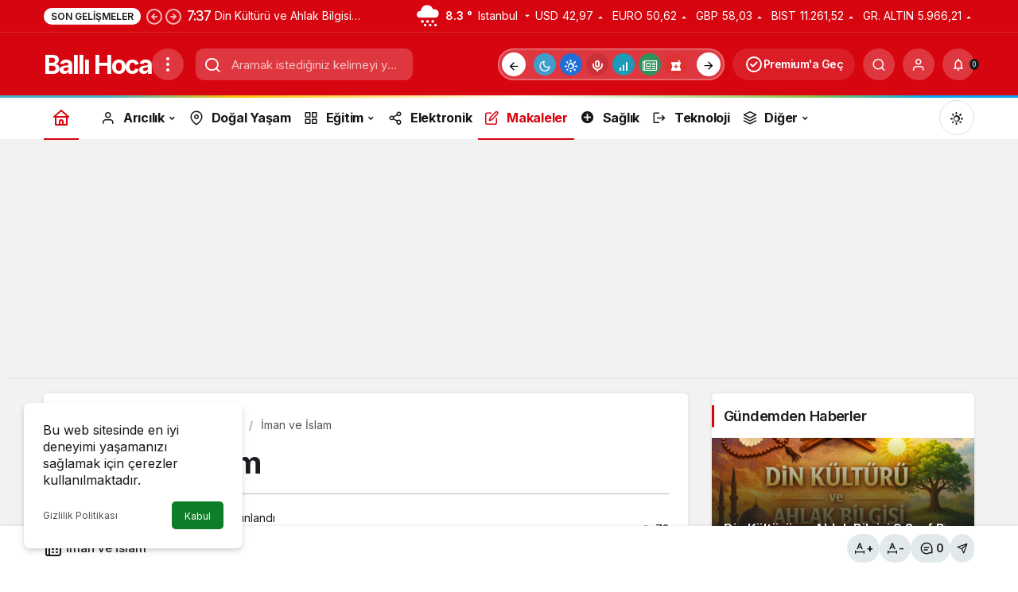

--- FILE ---
content_type: text/html; charset=UTF-8
request_url: https://ballihoca.com/iman-ve-islam.html
body_size: 26686
content:
<!doctype html>
<html lang="tr" prefix="og: http://ogp.me/ns#" class="light-mode">
<head>
	<meta charset="UTF-8">
	<meta http-equiv="X-UA-Compatible" content="IE=edge">
	<meta name="viewport" content="width=device-width, initial-scale=1, minimum-scale=1">
	<link rel="profile" href="https://gmpg.org/xfn/11">
	
<meta name='robots' content='index, follow, max-image-preview:large, max-snippet:-1, max-video-preview:-1' />

<link rel='preload' as='style' href='https://ballihoca.com/wp-content/themes/kanews/assets/css/theme.min.css' />
<link rel='preload' as='style' href='https://ballihoca.com/wp-content/themes/kanews/assets/css/theme-single.min.css' />
<link rel='preload' as='font' href='https://ballihoca.com/wp-content/themes/kanews/assets/fonts/icomoon.woff' type='font/woff' crossorigin='anonymous' />

	<!-- This site is optimized with the Yoast SEO plugin v26.8 - https://yoast.com/product/yoast-seo-wordpress/ -->
	<title>İman ve İslam</title>
	<link rel="canonical" href="https://ballihoca.com/iman-ve-islam.html" />
	<meta property="og:locale" content="tr_TR" />
	<meta property="og:type" content="article" />
	<meta property="og:title" content="İman ve İslam" />
	<meta property="og:description" content="İman ve İslam kelimelerinin lügat manaları birbirinden farklıdır. İslam kelemesi (S-L-M) kökünden gelip, itaat, inkiyad ve&#046;&#046;&#046;" />
	<meta property="og:url" content="https://ballihoca.com/iman-ve-islam.html" />
	<meta property="og:site_name" content="Ballı Hoca - Arıcılık" />
	<meta property="article:published_time" content="2020-12-31T18:47:26+00:00" />
	<meta property="article:modified_time" content="2020-12-31T18:49:09+00:00" />
	<meta property="og:image" content="https://i0.wp.com/ballihoca.com/wp-content/uploads/2020/10/Iman-islam.jpg?fit=660%2C360&ssl=1" />
	<meta property="og:image:width" content="660" />
	<meta property="og:image:height" content="360" />
	<meta property="og:image:type" content="image/jpeg" />
	<meta name="author" content="ballı hoca" />
	<meta name="twitter:card" content="summary_large_image" />
	<meta name="twitter:label1" content="Yazan:" />
	<meta name="twitter:data1" content="ballı hoca" />
	<meta name="twitter:label2" content="Tahmini okuma süresi" />
	<meta name="twitter:data2" content="1 dakika" />
	<!-- / Yoast SEO plugin. -->


<link rel='dns-prefetch' href='//stats.wp.com' />
<link rel='dns-prefetch' href='//s.gravatar.com' />
<link rel='dns-prefetch' href='//fonts.googleapis.com' />
<link rel='dns-prefetch' href='//fonts.gstatic.com' />
<link rel='dns-prefetch' href='//cdnjs.cloudflare.com' />
<link rel='dns-prefetch' href='//www.google-analytics.com' />
<link rel='preconnect' href='//i0.wp.com' />
<link rel='preconnect' href='//c0.wp.com' />
<link rel="alternate" type="application/rss+xml" title="Ballı Hoca - Arıcılık &raquo; akışı" href="https://ballihoca.com/feed" />
<link rel="alternate" type="application/rss+xml" title="Ballı Hoca - Arıcılık &raquo; yorum akışı" href="https://ballihoca.com/comments/feed" />
<link rel="alternate" type="application/rss+xml" title="Ballı Hoca - Arıcılık &raquo; İman ve İslam yorum akışı" href="https://ballihoca.com/iman-ve-islam.html/feed" />
<!-- Kanews: Open Graph Meta -->
<meta name="datePublished" content="2020-12-31T18:47:26+00:00" />
<meta name="dateModified" content="2020-12-31T18:49:09+00:00" />
<meta name="url" content="https://ballihoca.com/iman-ve-islam.html" />
<meta name="articleSection" content="news" />
<meta name="articleAuthor" content="ballı hoca" />
<meta property="article:published_time" content="2020-12-31T18:47:26+00:00" />
<meta property="og:site_name" content="Ballı Hoca - Arıcılık" />
<meta property="og:type" content="article" />
<meta property="og:url" content="https://ballihoca.com/iman-ve-islam.html" />
<meta property="og:title" content="İman ve İslam - Ballı Hoca - Arıcılık" />
<meta property="twitter:title" content="İman ve İslam - Ballı Hoca - Arıcılık" />
<meta name="twitter:card" content="summary_large_image" />
<meta property="og:image:width" content="660" />
<meta property="og:image:height" content="360" />
<meta property="og:image" content="https://i0.wp.com/ballihoca.com/wp-content/uploads/2020/10/Iman-islam.jpg?fit=660%2C360&#038;ssl=1" />
<meta property="twitter:image" content="https://i0.wp.com/ballihoca.com/wp-content/uploads/2020/10/Iman-islam.jpg?fit=660%2C360&#038;ssl=1" />
<!-- /Kanews: Open Graph Meta -->
<link rel='stylesheet' id='all-css-cf16f13340cd7462d239c7c946a4e3ad' href='https://ballihoca.com/wp-content/boost-cache/static/221bcf0e39.min.css' type='text/css' media='all' />
<style id='kanews-theme-inline-css'>
@media (min-width:992px){.kanews-post-headline{}}.kanews-category-696.kanews-category{--kan-theme-color:#048fa0 !important}.kanews-category-699.kanews-category{--kan-theme-color:#3f51b5 !important}
/*# sourceURL=kanews-theme-inline-css */
</style>
<style id='kanews-theme-single-inline-css'>
@media (min-width:992px){.kanews-article-title{}}@media (min-width:992px){.kanews-article-title+p{}}@media (min-width:992px){.kanews-article-meta{}}@media (min-width:992px){.kanews-article-content li, .kanews-article-content p, .kanews-article-content{}}
/*# sourceURL=kanews-theme-single-inline-css */
</style>
<link rel='stylesheet' id='wp-img-auto-sizes-contain-css' href='https://ballihoca.com/iman-ve-islam.html' media='all' />
<style id='wp-img-auto-sizes-contain-inline-css'>
img:is([sizes=auto i],[sizes^="auto," i]){contain-intrinsic-size:3000px 1500px}
/*# sourceURL=wp-img-auto-sizes-contain-inline-css */
</style>
<link rel='stylesheet' id='woocommerce-inline-css' href='https://ballihoca.com/iman-ve-islam.html' media='all' />
<style id='woocommerce-inline-inline-css'>
.woocommerce form .form-row .required { visibility: visible; }
/*# sourceURL=woocommerce-inline-inline-css */
</style>




<link rel="https://api.w.org/" href="https://ballihoca.com/wp-json/" /><link rel="alternate" title="JSON" type="application/json" href="https://ballihoca.com/wp-json/wp/v2/posts/426" /><link rel='shortlink' href='https://ballihoca.com/?p=426' />
<link rel="alternate" type="text/html" media="only screen and (max-width: 640px)" href="https://ballihoca.com/iman-ve-islam.html?amp=1">	<style>img#wpstats{display:none}</style>
		<meta http-equiv="refresh" content="400" />




<!-- Kanews: Schema Meta -->
<script data-jetpack-boost="ignore" id="kanews-theme-schema" type="application/ld+json">
{"@context": "https://schema.org","@graph": [{"@type":"Organization","@id":"https:\/\/ballihoca.com\/#organization","url":"https:\/\/ballihoca.com\/","name":"Ball\u0131 Hoca &#8211; Ar\u0131c\u0131l\u0131k"},{"@type":"ImageObject","@id":"https:\/\/ballihoca.com\/iman-ve-islam.html#primaryImage","url":"https:\/\/i0.wp.com\/ballihoca.com\/wp-content\/uploads\/2020\/10\/Iman-islam.jpg?fit=660%2C360&ssl=1","width":660,"height":360,"inLanguage":"tr"},{"@type":"WebSite","@id":"https:\/\/ballihoca.com\/#website","url":"https:\/\/ballihoca.com","name":"Ball\u0131 Hoca - Ar\u0131c\u0131l\u0131k","description":"E\u011fitim , Ar\u0131c\u0131l\u0131k , Ya\u015fam bilgileri","publisher":{"@id":"https:\/\/ballihoca.com\/#organization"},"inLanguage":"tr","potentialAction":{"@type":"SearchAction","target":"https:\/\/ballihoca.com\/?s={search_term_string}","query-input":"required name=search_term_string"}},{"@type":"WebPage","@id":"https:\/\/ballihoca.com\/iman-ve-islam.html\/#webpage","url":"https:\/\/ballihoca.com\/iman-ve-islam.html\/","inLanguage":"tr","name":"\u0130man ve \u0130slam - Ball\u0131 Hoca - Ar\u0131c\u0131l\u0131k","isPartOf":{"@id":"https:\/\/ballihoca.com\/#website"},"primaryImageOfPage":{"@id":"https:\/\/ballihoca.com\/iman-ve-islam.html\/#primaryImage"}},{"@id":"#post-426","@type":"NewsArticle","headline":"\u0130man ve \u0130slam - Ball\u0131 Hoca - Ar\u0131c\u0131l\u0131k","url":"https:\/\/ballihoca.com\/iman-ve-islam.html","isPartOf":{"@id":"https:\/\/ballihoca.com\/iman-ve-islam.html\/#webpage"},"inLanguage":"tr","author":{"@type":"Person","name":"ball\u0131 hoca","url":"https:\/\/ballihoca.com\/author"},"keywords":["iman nedir","iman\u0131n tan\u0131m\u0131","islam nedir"],"articleSection":"Makaleler","datePublished":"2020-12-31T18:47:26+00:00","dateModified":"2020-12-31T18:49:09+00:00","publisher":{"@id":"https:\/\/ballihoca.com\/#organization"},"image":{"@id":"https:\/\/ballihoca.com\/iman-ve-islam.html\/#primaryImage"},"mainEntityOfPage":{"@id":"https:\/\/ballihoca.com\/iman-ve-islam.html\/#webpage"}}]}
</script>
<!-- /Kanews: Schema Meta -->
	<noscript><style>.woocommerce-product-gallery{ opacity: 1 !important; }</style></noscript>
	
<!-- Schema & Structured Data For WP v1.54.2 - -->
<script data-jetpack-boost="ignore" type="application/ld+json" class="saswp-schema-markup-output">
[{"@context":"https:\/\/schema.org\/","@graph":[{"@context":"https:\/\/schema.org\/","@type":"SiteNavigationElement","@id":"https:\/\/ballihoca.com\/#ana-ari-uretimi","name":"Ana Ar\u0131 \u00dcretimi","url":"https:\/\/ballihoca.com\/category\/aricilik\/ana-ari-uretimi"},{"@context":"https:\/\/schema.org\/","@type":"SiteNavigationElement","@id":"https:\/\/ballihoca.com\/#ari-hastaliklari-ve-mucadelesi","name":"Ar\u0131 Hastal\u0131klar\u0131 ve M\u00fccadelesi","url":"https:\/\/ballihoca.com\/category\/aricilik\/ari-hastaliklari-ve-mucadelesi"},{"@context":"https:\/\/schema.org\/","@type":"SiteNavigationElement","@id":"https:\/\/ballihoca.com\/#koloni-yonetimleri","name":"Koloni Y\u00f6netimleri","url":"https:\/\/ballihoca.com\/category\/aricilik\/koloni-yonetimleri"},{"@context":"https:\/\/schema.org\/","@type":"SiteNavigationElement","@id":"https:\/\/ballihoca.com\/#dogal-yasam","name":"Do\u011fal Ya\u015fam","url":"https:\/\/ballihoca.com\/category\/dogal-yasam"},{"@context":"https:\/\/schema.org\/","@type":"SiteNavigationElement","@id":"https:\/\/ballihoca.com\/#egitim","name":"E\u011fitim","url":"https:\/\/ballihoca.com\/category\/egitim"},{"@context":"https:\/\/schema.org\/","@type":"SiteNavigationElement","@id":"https:\/\/ballihoca.com\/#yemek-tarifleri","name":"Yemek Tarifleri","url":"https:\/\/ballihoca.com\/category\/yemek-tarifleri"},{"@context":"https:\/\/schema.org\/","@type":"SiteNavigationElement","@id":"https:\/\/ballihoca.com\/#video-galeri","name":"Video Galeri","url":"https:\/\/ballihoca.com\/category\/video-galeri"},{"@context":"https:\/\/schema.org\/","@type":"SiteNavigationElement","@id":"https:\/\/ballihoca.com\/#makaleler","name":"Makaleler","url":"https:\/\/ballihoca.com\/category\/makaleler"},{"@context":"https:\/\/schema.org\/","@type":"SiteNavigationElement","@id":"https:\/\/ballihoca.com\/#dosyalar","name":"Dosyalar","url":"https:\/\/ballihoca.com\/download-category\/dosyalar"}]},

{"@context":"https:\/\/schema.org\/","@type":"EducationalOccupationalCredential","@id":"https:\/\/ballihoca.com\/iman-ve-islam.html#EducationalOccupationalCredential","url":"https:\/\/ballihoca.com\/iman-ve-islam.html","description":"\u0130man ve \u0130slam kelimelerinin l\u00fcgat manalar\u0131 birbirinden farkl\u0131d\u0131r. \u0130slam kelemesi (S-L-M) k\u00f6k\u00fcnden gelip, itaat, inkiyad ve","name":"\u0130man ve \u0130slam","image":[{"@type":"ImageObject","@id":"https:\/\/ballihoca.com\/iman-ve-islam.html#primaryimage","url":"https:\/\/i0.wp.com\/ballihoca.com\/wp-content\/uploads\/2020\/10\/Iman-islam.jpg?fit=660%2C360&#038;ssl=1","width":"660","height":"360"},{"@type":"ImageObject","url":"http:\/\/ballihoca.com\/wp-content\/uploads\/2020\/10\/Iman-islam-300x164.jpg","width":300,"height":164}]}]
</script>

<link rel="amphtml" href="https://ballihoca.com/iman-ve-islam.html?amp=1"><style>#amp-mobile-version-switcher{left:0;position:absolute;width:100%;z-index:100}#amp-mobile-version-switcher>a{background-color:#444;border:0;color:#eaeaea;display:block;font-family:-apple-system,BlinkMacSystemFont,Segoe UI,Roboto,Oxygen-Sans,Ubuntu,Cantarell,Helvetica Neue,sans-serif;font-size:16px;font-weight:600;padding:15px 0;text-align:center;-webkit-text-decoration:none;text-decoration:none}#amp-mobile-version-switcher>a:active,#amp-mobile-version-switcher>a:focus,#amp-mobile-version-switcher>a:hover{-webkit-text-decoration:underline;text-decoration:underline}</style><meta name="theme-color" content="#e50914" />
			<meta name="msapplication-navbutton-color" content="#e50914" />
			<meta name="apple-mobile-web-app-status-bar-style" content="#e50914" /><meta name="generator" content="WordPress Download Manager 3.3.46" />
                <style>
        /* WPDM Link Template Styles */        </style>
                <style>

            :root {
                --color-primary: #4a8eff;
                --color-primary-rgb: 74, 142, 255;
                --color-primary-hover: #4a8eff;
                --color-primary-active: #4a8eff;
                --clr-sec: #6c757d;
                --clr-sec-rgb: 108, 117, 125;
                --clr-sec-hover: #6c757d;
                --clr-sec-active: #6c757d;
                --color-secondary: #6c757d;
                --color-secondary-rgb: 108, 117, 125;
                --color-secondary-hover: #6c757d;
                --color-secondary-active: #6c757d;
                --color-success: #18ce0f;
                --color-success-rgb: 24, 206, 15;
                --color-success-hover: #18ce0f;
                --color-success-active: #18ce0f;
                --color-info: #2CA8FF;
                --color-info-rgb: 44, 168, 255;
                --color-info-hover: #2CA8FF;
                --color-info-active: #2CA8FF;
                --color-warning: #FFB236;
                --color-warning-rgb: 255, 178, 54;
                --color-warning-hover: #FFB236;
                --color-warning-active: #FFB236;
                --color-danger: #ff5062;
                --color-danger-rgb: 255, 80, 98;
                --color-danger-hover: #ff5062;
                --color-danger-active: #ff5062;
                --color-green: #30b570;
                --color-blue: #0073ff;
                --color-purple: #8557D3;
                --color-red: #ff5062;
                --color-muted: rgba(69, 89, 122, 0.6);
                --wpdm-font: "-apple-system", -apple-system, BlinkMacSystemFont, "Segoe UI", Roboto, Helvetica, Arial, sans-serif, "Apple Color Emoji", "Segoe UI Emoji", "Segoe UI Symbol";
            }

            .wpdm-download-link.btn.btn-success.btn-lg {
                border-radius: 4px;
            }


        </style>
        <link rel='stylesheet' id='global-styles-css' href='https://ballihoca.com/iman-ve-islam.html' media='all' />
<style id='global-styles-inline-css'>
:root{--wp--preset--aspect-ratio--square: 1;--wp--preset--aspect-ratio--4-3: 4/3;--wp--preset--aspect-ratio--3-4: 3/4;--wp--preset--aspect-ratio--3-2: 3/2;--wp--preset--aspect-ratio--2-3: 2/3;--wp--preset--aspect-ratio--16-9: 16/9;--wp--preset--aspect-ratio--9-16: 9/16;--wp--preset--color--black: #000000;--wp--preset--color--cyan-bluish-gray: #abb8c3;--wp--preset--color--white: #ffffff;--wp--preset--color--pale-pink: #f78da7;--wp--preset--color--vivid-red: #cf2e2e;--wp--preset--color--luminous-vivid-orange: #ff6900;--wp--preset--color--luminous-vivid-amber: #fcb900;--wp--preset--color--light-green-cyan: #7bdcb5;--wp--preset--color--vivid-green-cyan: #00d084;--wp--preset--color--pale-cyan-blue: #8ed1fc;--wp--preset--color--vivid-cyan-blue: #0693e3;--wp--preset--color--vivid-purple: #9b51e0;--wp--preset--gradient--vivid-cyan-blue-to-vivid-purple: linear-gradient(135deg,rgb(6,147,227) 0%,rgb(155,81,224) 100%);--wp--preset--gradient--light-green-cyan-to-vivid-green-cyan: linear-gradient(135deg,rgb(122,220,180) 0%,rgb(0,208,130) 100%);--wp--preset--gradient--luminous-vivid-amber-to-luminous-vivid-orange: linear-gradient(135deg,rgb(252,185,0) 0%,rgb(255,105,0) 100%);--wp--preset--gradient--luminous-vivid-orange-to-vivid-red: linear-gradient(135deg,rgb(255,105,0) 0%,rgb(207,46,46) 100%);--wp--preset--gradient--very-light-gray-to-cyan-bluish-gray: linear-gradient(135deg,rgb(238,238,238) 0%,rgb(169,184,195) 100%);--wp--preset--gradient--cool-to-warm-spectrum: linear-gradient(135deg,rgb(74,234,220) 0%,rgb(151,120,209) 20%,rgb(207,42,186) 40%,rgb(238,44,130) 60%,rgb(251,105,98) 80%,rgb(254,248,76) 100%);--wp--preset--gradient--blush-light-purple: linear-gradient(135deg,rgb(255,206,236) 0%,rgb(152,150,240) 100%);--wp--preset--gradient--blush-bordeaux: linear-gradient(135deg,rgb(254,205,165) 0%,rgb(254,45,45) 50%,rgb(107,0,62) 100%);--wp--preset--gradient--luminous-dusk: linear-gradient(135deg,rgb(255,203,112) 0%,rgb(199,81,192) 50%,rgb(65,88,208) 100%);--wp--preset--gradient--pale-ocean: linear-gradient(135deg,rgb(255,245,203) 0%,rgb(182,227,212) 50%,rgb(51,167,181) 100%);--wp--preset--gradient--electric-grass: linear-gradient(135deg,rgb(202,248,128) 0%,rgb(113,206,126) 100%);--wp--preset--gradient--midnight: linear-gradient(135deg,rgb(2,3,129) 0%,rgb(40,116,252) 100%);--wp--preset--font-size--small: 13px;--wp--preset--font-size--medium: 20px;--wp--preset--font-size--large: 36px;--wp--preset--font-size--x-large: 42px;--wp--preset--spacing--20: 0.44rem;--wp--preset--spacing--30: 0.67rem;--wp--preset--spacing--40: 1rem;--wp--preset--spacing--50: 1.5rem;--wp--preset--spacing--60: 2.25rem;--wp--preset--spacing--70: 3.38rem;--wp--preset--spacing--80: 5.06rem;--wp--preset--shadow--natural: 6px 6px 9px rgba(0, 0, 0, 0.2);--wp--preset--shadow--deep: 12px 12px 50px rgba(0, 0, 0, 0.4);--wp--preset--shadow--sharp: 6px 6px 0px rgba(0, 0, 0, 0.2);--wp--preset--shadow--outlined: 6px 6px 0px -3px rgb(255, 255, 255), 6px 6px rgb(0, 0, 0);--wp--preset--shadow--crisp: 6px 6px 0px rgb(0, 0, 0);}:where(.is-layout-flex){gap: 0.5em;}:where(.is-layout-grid){gap: 0.5em;}body .is-layout-flex{display: flex;}.is-layout-flex{flex-wrap: wrap;align-items: center;}.is-layout-flex > :is(*, div){margin: 0;}body .is-layout-grid{display: grid;}.is-layout-grid > :is(*, div){margin: 0;}:where(.wp-block-columns.is-layout-flex){gap: 2em;}:where(.wp-block-columns.is-layout-grid){gap: 2em;}:where(.wp-block-post-template.is-layout-flex){gap: 1.25em;}:where(.wp-block-post-template.is-layout-grid){gap: 1.25em;}.has-black-color{color: var(--wp--preset--color--black) !important;}.has-cyan-bluish-gray-color{color: var(--wp--preset--color--cyan-bluish-gray) !important;}.has-white-color{color: var(--wp--preset--color--white) !important;}.has-pale-pink-color{color: var(--wp--preset--color--pale-pink) !important;}.has-vivid-red-color{color: var(--wp--preset--color--vivid-red) !important;}.has-luminous-vivid-orange-color{color: var(--wp--preset--color--luminous-vivid-orange) !important;}.has-luminous-vivid-amber-color{color: var(--wp--preset--color--luminous-vivid-amber) !important;}.has-light-green-cyan-color{color: var(--wp--preset--color--light-green-cyan) !important;}.has-vivid-green-cyan-color{color: var(--wp--preset--color--vivid-green-cyan) !important;}.has-pale-cyan-blue-color{color: var(--wp--preset--color--pale-cyan-blue) !important;}.has-vivid-cyan-blue-color{color: var(--wp--preset--color--vivid-cyan-blue) !important;}.has-vivid-purple-color{color: var(--wp--preset--color--vivid-purple) !important;}.has-black-background-color{background-color: var(--wp--preset--color--black) !important;}.has-cyan-bluish-gray-background-color{background-color: var(--wp--preset--color--cyan-bluish-gray) !important;}.has-white-background-color{background-color: var(--wp--preset--color--white) !important;}.has-pale-pink-background-color{background-color: var(--wp--preset--color--pale-pink) !important;}.has-vivid-red-background-color{background-color: var(--wp--preset--color--vivid-red) !important;}.has-luminous-vivid-orange-background-color{background-color: var(--wp--preset--color--luminous-vivid-orange) !important;}.has-luminous-vivid-amber-background-color{background-color: var(--wp--preset--color--luminous-vivid-amber) !important;}.has-light-green-cyan-background-color{background-color: var(--wp--preset--color--light-green-cyan) !important;}.has-vivid-green-cyan-background-color{background-color: var(--wp--preset--color--vivid-green-cyan) !important;}.has-pale-cyan-blue-background-color{background-color: var(--wp--preset--color--pale-cyan-blue) !important;}.has-vivid-cyan-blue-background-color{background-color: var(--wp--preset--color--vivid-cyan-blue) !important;}.has-vivid-purple-background-color{background-color: var(--wp--preset--color--vivid-purple) !important;}.has-black-border-color{border-color: var(--wp--preset--color--black) !important;}.has-cyan-bluish-gray-border-color{border-color: var(--wp--preset--color--cyan-bluish-gray) !important;}.has-white-border-color{border-color: var(--wp--preset--color--white) !important;}.has-pale-pink-border-color{border-color: var(--wp--preset--color--pale-pink) !important;}.has-vivid-red-border-color{border-color: var(--wp--preset--color--vivid-red) !important;}.has-luminous-vivid-orange-border-color{border-color: var(--wp--preset--color--luminous-vivid-orange) !important;}.has-luminous-vivid-amber-border-color{border-color: var(--wp--preset--color--luminous-vivid-amber) !important;}.has-light-green-cyan-border-color{border-color: var(--wp--preset--color--light-green-cyan) !important;}.has-vivid-green-cyan-border-color{border-color: var(--wp--preset--color--vivid-green-cyan) !important;}.has-pale-cyan-blue-border-color{border-color: var(--wp--preset--color--pale-cyan-blue) !important;}.has-vivid-cyan-blue-border-color{border-color: var(--wp--preset--color--vivid-cyan-blue) !important;}.has-vivid-purple-border-color{border-color: var(--wp--preset--color--vivid-purple) !important;}.has-vivid-cyan-blue-to-vivid-purple-gradient-background{background: var(--wp--preset--gradient--vivid-cyan-blue-to-vivid-purple) !important;}.has-light-green-cyan-to-vivid-green-cyan-gradient-background{background: var(--wp--preset--gradient--light-green-cyan-to-vivid-green-cyan) !important;}.has-luminous-vivid-amber-to-luminous-vivid-orange-gradient-background{background: var(--wp--preset--gradient--luminous-vivid-amber-to-luminous-vivid-orange) !important;}.has-luminous-vivid-orange-to-vivid-red-gradient-background{background: var(--wp--preset--gradient--luminous-vivid-orange-to-vivid-red) !important;}.has-very-light-gray-to-cyan-bluish-gray-gradient-background{background: var(--wp--preset--gradient--very-light-gray-to-cyan-bluish-gray) !important;}.has-cool-to-warm-spectrum-gradient-background{background: var(--wp--preset--gradient--cool-to-warm-spectrum) !important;}.has-blush-light-purple-gradient-background{background: var(--wp--preset--gradient--blush-light-purple) !important;}.has-blush-bordeaux-gradient-background{background: var(--wp--preset--gradient--blush-bordeaux) !important;}.has-luminous-dusk-gradient-background{background: var(--wp--preset--gradient--luminous-dusk) !important;}.has-pale-ocean-gradient-background{background: var(--wp--preset--gradient--pale-ocean) !important;}.has-electric-grass-gradient-background{background: var(--wp--preset--gradient--electric-grass) !important;}.has-midnight-gradient-background{background: var(--wp--preset--gradient--midnight) !important;}.has-small-font-size{font-size: var(--wp--preset--font-size--small) !important;}.has-medium-font-size{font-size: var(--wp--preset--font-size--medium) !important;}.has-large-font-size{font-size: var(--wp--preset--font-size--large) !important;}.has-x-large-font-size{font-size: var(--wp--preset--font-size--x-large) !important;}
/*# sourceURL=global-styles-inline-css */
</style>
<link rel='stylesheet' id='core-block-supports-duotone-css' href='https://ballihoca.com/iman-ve-islam.html' media='all' />
<link rel='stylesheet' id='all-css-c4445652d96da135ce9ee3b060a1ee24' href='https://ballihoca.com/wp-content/boost-cache/static/04845f89c0.min.css' type='text/css' media='all' />
</head>

<body class="wp-singular post-template-default single single-post postid-426 single-format-standard wp-theme-kanews theme-kanews woocommerce-no-js by-kanthemes header-line category-67 single-layout-box back-to-top-active">
		<div id="page" class="site-wrapper">
		
			<div class="site-head site-head-1">
    <header id="header" class="site-header">
    <div class="site-header-wrapper header-skin-dark">
                <div class="site-subheader hidden-mobile">
    <div class="container">
      <div class="row site-row align-items-center justify-content-between">
        <div class="col">
          <div class="site-subheader-left d-flex flex-wrap no-gutters align-items-center">
            <div class="kanews-ticker-wrapper col pr-0"><div class="row no-gutters"><div class="col-auto"><div class="kanews-ticker-heading"><span>Son Gelişmeler</span></div></div><div class="kanews-ticker-control col-auto"><button class="kanews-ticker-prev" aria-label="Önceki"><svg width="24" height="24" xmlns="http://www.w3.org/2000/svg" viewBox="0 0 24 24" id="arrow-circle-left"><path fill="currentColor" d="M8.29,11.29a1,1,0,0,0-.21.33,1,1,0,0,0,0,.76,1,1,0,0,0,.21.33l3,3a1,1,0,0,0,1.42-1.42L11.41,13H15a1,1,0,0,0,0-2H11.41l1.3-1.29a1,1,0,0,0,0-1.42,1,1,0,0,0-1.42,0ZM2,12A10,10,0,1,0,12,2,10,10,0,0,0,2,12Zm18,0a8,8,0,1,1-8-8A8,8,0,0,1,20,12Z"></path></svg></button><button aria-label="Sonraki" class="kanews-ticker-next"><svg width="24" height="24" xmlns="http://www.w3.org/2000/svg" viewBox="0 0 24 24" id="arrow-circle-right"><path fill="currentColor" d="M15.71,12.71a1,1,0,0,0,.21-.33,1,1,0,0,0,0-.76,1,1,0,0,0-.21-.33l-3-3a1,1,0,0,0-1.42,1.42L12.59,11H9a1,1,0,0,0,0,2h3.59l-1.3,1.29a1,1,0,0,0,0,1.42,1,1,0,0,0,1.42,0ZM22,12A10,10,0,1,0,12,22,10,10,0,0,0,22,12ZM4,12a8,8,0,1,1,8,8A8,8,0,0,1,4,12Z"></path></svg></button></div><div class="kanews-ticker col"><ul class="kanews-ticker-slider"><li><a href="https://ballihoca.com/din-kulturu-ve-ahlak-bilgisi-9-sinif-bep-plani.html"><span class="kanews-ticker-date hidden-mobile">7:37 </span> <div class="kanews-ticker-title truncate truncate-1">Din Kültürü ve Ahlak Bilgisi 9.Sınıf Bep Planı</div></a></li><li><a href="https://ballihoca.com/proje-tasarimi-ve-uygulamalari-1-d-2y-2025-2026.html"><span class="kanews-ticker-date hidden-mobile">9:13 </span> <div class="kanews-ticker-title truncate truncate-1">Proje Tasarımı ve Uygulamaları 1.D.2Y 2025-2026</div></a></li><li><a href="https://ballihoca.com/ahilik-kulturu-ve-girisimcilik-1-d-2y-sorulari.html"><span class="kanews-ticker-date hidden-mobile">8:50 </span> <div class="kanews-ticker-title truncate truncate-1">Ahilik Kültürü ve Girişimcilik 1.D.2Y Soruları</div></a></li><li><a href="https://ballihoca.com/ahilik-kulturu-ve-girisimcilik-1-d-1y-sorulari-2025-2026.html"><span class="kanews-ticker-date hidden-mobile">8:14 </span> <div class="kanews-ticker-title truncate truncate-1">Ahilik Kültürü ve Girişimcilik 1.D.1Y Soruları 2025-2026</div></a></li><li><a href="https://ballihoca.com/mesleki-gelisim-atolyesi-1-donem-2-yazili-bep-sorulari.html"><span class="kanews-ticker-date hidden-mobile">14:24 </span> <div class="kanews-ticker-title truncate truncate-1">Mesleki Gelişim Atölyesi 1.Dönem 2.Yazılı BEP Soruları</div></a></li></ul></div></div></div>          </div>
        </div>
        <div class="col-auto">
          <div class="site-subheader-right d-flex flex-wrap align-items-center">
            		<div data-toggle="kanews-weather-select-city2" class="kanews-city-weather-wrapper" data-city="İstanbul"></div>
		<div id="kanews-weather-select-city2" class="kanews-waether-cities kanews-scroll "><input placeholder="Şehir ara" id="kanews-weather-search" /><div class="kanews-weather-city" data-city="İstanbul">İstanbul</div><div class="kanews-weather-city" data-city="Ankara">Ankara</div><div class="kanews-weather-city" data-city="İzmir">İzmir</div><div class="kanews-weather-city" data-city="Adana">Adana</div><div class="kanews-weather-city" data-city="Adıyaman">Adıyaman</div><div class="kanews-weather-city" data-city="Afyonkarahisar">Afyonkarahisar</div><div class="kanews-weather-city" data-city="Ağrı">Ağrı</div><div class="kanews-weather-city" data-city="Aksaray">Aksaray</div><div class="kanews-weather-city" data-city="Amasya">Amasya</div><div class="kanews-weather-city" data-city="Antalya">Antalya</div><div class="kanews-weather-city" data-city="Ardahan">Ardahan</div><div class="kanews-weather-city" data-city="Artvin">Artvin</div><div class="kanews-weather-city" data-city="Aydın">Aydın</div><div class="kanews-weather-city" data-city="Balıkesir">Balıkesir</div><div class="kanews-weather-city" data-city="Bartın">Bartın</div><div class="kanews-weather-city" data-city="Batman">Batman</div><div class="kanews-weather-city" data-city="Bayburt">Bayburt</div><div class="kanews-weather-city" data-city="Bilecik">Bilecik</div><div class="kanews-weather-city" data-city="Bingöl">Bingöl</div><div class="kanews-weather-city" data-city="Bitlis">Bitlis</div><div class="kanews-weather-city" data-city="Bolu">Bolu</div><div class="kanews-weather-city" data-city="Burdur">Burdur</div><div class="kanews-weather-city" data-city="Bursa">Bursa</div><div class="kanews-weather-city" data-city="Çanakkale">Çanakkale</div><div class="kanews-weather-city" data-city="Çankırı">Çankırı</div><div class="kanews-weather-city" data-city="Çorum">Çorum</div><div class="kanews-weather-city" data-city="Denizli">Denizli</div><div class="kanews-weather-city" data-city="Diyarbakır">Diyarbakır</div><div class="kanews-weather-city" data-city="Düzce">Düzce</div><div class="kanews-weather-city" data-city="Edirne">Edirne</div><div class="kanews-weather-city" data-city="Elazığ">Elazığ</div><div class="kanews-weather-city" data-city="Erzincan">Erzincan</div><div class="kanews-weather-city" data-city="Erzurum">Erzurum</div><div class="kanews-weather-city" data-city="Eskişehir">Eskişehir</div><div class="kanews-weather-city" data-city="Gaziantep">Gaziantep</div><div class="kanews-weather-city" data-city="Giresun">Giresun</div><div class="kanews-weather-city" data-city="Gümüşhane">Gümüşhane</div><div class="kanews-weather-city" data-city="Hakkâri">Hakkâri</div><div class="kanews-weather-city" data-city="Hatay">Hatay</div><div class="kanews-weather-city" data-city="Iğdır">Iğdır</div><div class="kanews-weather-city" data-city="Isparta">Isparta</div><div class="kanews-weather-city" data-city="Kahramanmaraş">Kahramanmaraş</div><div class="kanews-weather-city" data-city="Karabük">Karabük</div><div class="kanews-weather-city" data-city="Karaman">Karaman</div><div class="kanews-weather-city" data-city="Kars">Kars</div><div class="kanews-weather-city" data-city="Kastamonu">Kastamonu</div><div class="kanews-weather-city" data-city="Kayseri">Kayseri</div><div class="kanews-weather-city" data-city="Kırıkkale">Kırıkkale</div><div class="kanews-weather-city" data-city="Kırklareli">Kırklareli</div><div class="kanews-weather-city" data-city="Kırşehir">Kırşehir</div><div class="kanews-weather-city" data-city="Kilis">Kilis</div><div class="kanews-weather-city" data-city="Kocaeli">Kocaeli</div><div class="kanews-weather-city" data-city="Konya">Konya</div><div class="kanews-weather-city" data-city="Kütahya">Kütahya</div><div class="kanews-weather-city" data-city="Malatya">Malatya</div><div class="kanews-weather-city" data-city="Manisa">Manisa</div><div class="kanews-weather-city" data-city="Mardin">Mardin</div><div class="kanews-weather-city" data-city="Mersin">Mersin</div><div class="kanews-weather-city" data-city="Muğla">Muğla</div><div class="kanews-weather-city" data-city="Muş">Muş</div><div class="kanews-weather-city" data-city="Nevşehir">Nevşehir</div><div class="kanews-weather-city" data-city="Niğde">Niğde</div><div class="kanews-weather-city" data-city="Ordu">Ordu</div><div class="kanews-weather-city" data-city="Osmaniye">Osmaniye</div><div class="kanews-weather-city" data-city="Rize">Rize</div><div class="kanews-weather-city" data-city="Sakarya">Sakarya</div><div class="kanews-weather-city" data-city="Samsun">Samsun</div><div class="kanews-weather-city" data-city="Siirt">Siirt</div><div class="kanews-weather-city" data-city="Sinop">Sinop</div><div class="kanews-weather-city" data-city="Sivas">Sivas</div><div class="kanews-weather-city" data-city="Şırnak">Şırnak</div><div class="kanews-weather-city" data-city="Tekirdağ">Tekirdağ</div><div class="kanews-weather-city" data-city="Tokat">Tokat</div><div class="kanews-weather-city" data-city="Trabzon">Trabzon</div><div class="kanews-weather-city" data-city="Tunceli">Tunceli</div><div class="kanews-weather-city" data-city="Şanlıurfa">Şanlıurfa</div><div class="kanews-weather-city" data-city="Uşak">Uşak</div><div class="kanews-weather-city" data-city="Van">Van</div><div class="kanews-weather-city" data-city="Yalova">Yalova</div><div class="kanews-weather-city" data-city="Yozgat">Yozgat</div><div class="kanews-weather-city" data-city="Zonguldak">Zonguldak</div></div>			<div class="site-currencies"><div class="d-flex"><div class="site-currencies-item site-currencies-up-item"><span class="site-currencies-name">USD</span><span class="site-currencies-value">42,97</span><span class="site-currencies-change"><div><i class="icon-caret"></i></div> <div>%0.080</i></div></span></div><div class="site-currencies-item site-currencies-up-item"><span class="site-currencies-name">EURO</span><span class="site-currencies-value">50,62</span><span class="site-currencies-change"><div><i class="icon-caret"></i></div> <div>%0.030</i></div></span></div><div class="site-currencies-item site-currencies-up-item"><span class="site-currencies-name">GBP</span><span class="site-currencies-value">58,03</span><span class="site-currencies-change"><div><i class="icon-caret"></i></div> <div>%0.050</i></div></span></div><div class="site-currencies-item site-currencies-up-item"><span class="site-currencies-name">BIST</span><span class="site-currencies-value">11.261,52</span><span class="site-currencies-change"><div><i class="icon-caret"></i></div> <div>%0.37</i></div></span></div><div class="site-currencies-item site-currencies-up-item"><span class="site-currencies-name">GR. ALTIN</span><span class="site-currencies-value">5.966,21</span><span class="site-currencies-change"><div><i class="icon-caret"></i></div> <div>%0.22</i></div></span></div></div></div>
		          </div>
        </div>
      </div>
    </div>
  </div>
      
      <div class="site-header-top">
        <div class="container">
          <div class="row site-row justify-content-between align-items-center">

            <div class="col-auto">
              <div class="site-header-top-left d-flex align-items-center gap-1">
                <button aria-label="Menü" class="site-mobil-menu-btn hidden-desktop" data-toggle="site-menu-block"><svg class="icon-90deg" width="28" height="28" xmlns="http://www.w3.org/2000/svg" viewBox="0 0 24 24" id="bars"><path fill="currentColor" d="M5,12a1,1,0,0,0-1,1v8a1,1,0,0,0,2,0V13A1,1,0,0,0,5,12ZM10,2A1,1,0,0,0,9,3V21a1,1,0,0,0,2,0V3A1,1,0,0,0,10,2ZM20,16a1,1,0,0,0-1,1v4a1,1,0,0,0,2,0V17A1,1,0,0,0,20,16ZM15,8a1,1,0,0,0-1,1V21a1,1,0,0,0,2,0V9A1,1,0,0,0,15,8Z"></path></svg></button>
                
                <div class="site-header-logo"><a class="site-logo-text" href="https://ballihoca.com/" title="Ballı Hoca">Ballı Hoca</a></div>                <button class="site-drawer-menu-btn hidden-mobile header-btn-icon" aria-label="Menüyü Aç" data-toggle="site-menu-block"><svg width="24" height="24" xmlns="http://www.w3.org/2000/svg" viewBox="0 0 24 24" id="ellipsis-v"><path fill="currentColor" d="M12,7a2,2,0,1,0-2-2A2,2,0,0,0,12,7Zm0,10a2,2,0,1,0,2,2A2,2,0,0,0,12,17Zm0-7a2,2,0,1,0,2,2A2,2,0,0,0,12,10Z"></path></svg></button>              </div>
            </div>

                          <div class="col-auto hidden-mobile">
                <div class="site-header-top-center">
                  <form role="search" method="get" class="site-header-search-form " action="https://ballihoca.com/">
			<i class="icon-search"></i>
			<input data-style="row" class="kanews-ajax-search" type="text" placeholder="Aramak istediğiniz kelimeyi yazın.." value="" name="s" />
			<button type="submit">Ara</button>
			<div id="kanews-loader"></div>
		</form>                </div>
              </div>
            
            <div class="col-auto col-lg">
              <div class="site-header-top-right">
                                  <a href="https://ballihoca.com/?page_id=224" class="header-kanews-insights-btn hidden-mobile">
                  <svg xmlns="http://www.w3.org/2000/svg" viewBox="0 0 24 24" width="24" height="24"><path fill="currentColor" d="M14.72,8.79l-4.29,4.3L8.78,11.44a1,1,0,1,0-1.41,1.41l2.35,2.36a1,1,0,0,0,.71.29,1,1,0,0,0,.7-.29l5-5a1,1,0,0,0,0-1.42A1,1,0,0,0,14.72,8.79ZM12,2A10,10,0,1,0,22,12,10,10,0,0,0,12,2Zm0,18a8,8,0,1,1,8-8A8,8,0,0,1,12,20Z"></path></svg>
                                    Premium&#039;a Geç</a>
                                                                  <div id="site-header-search" class="kanews-ajax-search-wrapper hidden-mobile"> <button aria-label="Ara" class="header-btn-icon" data-toggle="site-header-search-wrapper"><i class="icon-search"></i></button>
		<div id="site-header-search-wrapper" class="is-hidden"><form role="search" method="get" class="site-header-search-form" action="https://ballihoca.com/">
		<input class="kanews-ajax-search" type="text" placeholder="Aramak istediğiniz kelimeyi yazın.." value="" name="s" />
		<button aria-label="Ara type="submit"><span class="icon-search icon-2x"></span></button><p>Aradığınız kelimeyi yazın ve entera basın, kapatmak için esc butonuna tıklayın.</p>
		<div id="kanews-loader"></div></form><div class="kanews-popup-close-btn search-close-btn"><i class="icon-close"></i></div></div></div>                                <div class="site-header-action-wrap"><a href="https://ballihoca.com/?page_id=221"   style="background: #408c2b" class="site-header-action-item"><i class="icon-money"></i></a><a href="https://ballihoca.com/son-depremler"   style="background: #8224e3" class="site-header-action-item"><i class="icon-bolt"></i></a><a href="https://ballihoca.com/?page_id=220"   style="background: #b57829" class="site-header-action-item"><i class="icon-bitcoin"></i></a><a href="https://ballihoca.com/iman-ve-islam"   style="background: #3f9dcc" class="site-header-action-item"><i class="icon-moon-fill"></i></a><a href="https://ballihoca.com/iman-ve-islam"   style="background: #206fd6" class="site-header-action-item"><i class="icon-sun"></i></a><a href="https://ballihoca.com/elektronik-atolyesi-kitabi"    class="site-header-action-item"><i class="icon-mic"></i></a><a href="https://ballihoca.com/?page_id=223"   style="background: #1b9aba" class="site-header-action-item"><i class="icon-standings"></i></a><a href="https://ballihoca.com/?page_id=222"   style="background: #2d935a" class="site-header-action-item"><i class="icon-newspaper"></i></a><a href="https://ballihoca.com/nobetci-eczaneler-2"   style="background: #dd3333" class="site-header-action-item"><i class="icon-local_pharmacy"></i></a></div>                <button data-toggle="kanews-modal-login" aria-label="Giriş Yap" class="header-btn-icon"><i class="icon-user"></i></button>                <div class="kanews-notifications-item" data-user-id="0" data-new-count="" data-toggle="kanews-notifications"><button  aria-label="Bildirimler (0)."  class="kanews-notification-button header-btn-icon"><i class="icon-notifications"></i><span class="kanews-notifications-count">0</span></button><div id="kanews-notifications" class="kanews-notifications-content"><div class="kanews-notifications-header d-flex justify-content-between">Bildirimler<span class="pull-right"></span></div><div class="kanews_widget_tab_menu">
      <div class="kanews-tab">
        <ul class="nav nav-tabs d-flex flex-wrap p-0 mb-0" role="tablist" id="kanewsTab-Not">
          <li role="presentation" class="nav-item"><div class="nav-link active" id="kanewsTab-Not1x" data-toggle="tab" href="#kanewsTab-Not1" role="tab" data-controls="kanewsTab-Not1" data-selected="true">Sosyal (0)</div></li>
          <li role="presentation" class="nav-item"><div class="nav-link" id="kanewsTab-Not2x" data-toggle="tab" href="#kanewsTab-Not2" role="tab" data-controls="kanewsTab-Not2" data-selected="false">Takip (0)</div></li>
          </ul><div class="tab-content" id="kanewsTab-NotContent-1"><div class="tab-pane fade show active" id="kanewsTab-Not1" role="tabpanel" data-labelledby="kanewsTab-Not1x"><ul><li class="new-item"><a href="https://ballihoca.com/?page_id=224"></a><div class="notification-left"></div><div class="notification-right">Reklam görmemek için, özel sayfa ve yazılara erişim için hemen bir abonelik başlat.</div></li></ul></div><div class="tab-pane fade" id="kanewsTab-Not2" role="tabpanel" data-labelledby="kanewsTab-Not2x"><ul><li>Bildiriminiz bulunmamaktadır.</li></ul></div></div></div></div></div></div>              </div>
            </div>

          </div>
        </div>
      </div>
    </div>

    <div id="site-menu-block" class="site-menu-block-style1"><div class="container"><div class="row"><ul id="menu-buyuk-menu" class="site-menu-block"><li id="menu-item-1614" class="menu-item menu-item-type-custom menu-item-object-custom menu-item-1614"><a href="#"><span>Gündem</span></a></li>
<li id="menu-item-264" class="menu-item menu-item-type-custom menu-item-object-custom menu-item-has-children menu-item-264"><a href="#"><span>Özel Sayfalar</span></a>
<ul class="sub-menu">
	<li id="menu-item-1643" class="menu-item menu-item-type-custom menu-item-object-custom menu-item-1643"><a href="https://demo.kanthemes.com.tr/kanews/doviz-kurlari/"><span>Döviz Kurları</span></a></li>
	<li id="menu-item-911" class="menu-item menu-item-type-custom menu-item-object-custom menu-item-911"><a href="https://demo.kanthemes.com.tr/kanews/gazete-mansetleri/"><span>Gazete Manşetleri</span></a></li>
	<li id="menu-item-915" class="menu-item menu-item-type-custom menu-item-object-custom menu-item-915"><a href="https://demo.kanthemes.com.tr/kanews/kripto-para-piyasalari/"><span>Kripto Para Piyasaları</span></a></li>
	<li id="menu-item-913" class="menu-item menu-item-type-custom menu-item-object-custom menu-item-913"><a href="https://demo.kanthemes.com.tr/kanews/hava-durumu-2/"><span>Hava Durumu #2</span></a></li>
	<li id="menu-item-912" class="menu-item menu-item-type-custom menu-item-object-custom menu-item-912"><a href="https://demo.kanthemes.com.tr/kanews/hava-durumu/"><span>Hava Durumu</span></a></li>
	<li id="menu-item-1644" class="menu-item menu-item-type-custom menu-item-object-custom menu-item-1644"><a href="https://demo.kanthemes.com.tr/kanews/kanews-insight/"><span>Kanews Insight</span></a></li>
	<li id="menu-item-916" class="menu-item menu-item-type-custom menu-item-object-custom menu-item-916"><a href="https://demo.kanthemes.com.tr/kanews/puan-durumu/"><span>Puan Durumları</span></a></li>
	<li id="menu-item-917" class="menu-item menu-item-type-custom menu-item-object-custom menu-item-917"><a href="https://demo.kanthemes.com.tr/kanews/canli-tv/"><span>Canlı TV</span></a></li>
	<li id="menu-item-1645" class="menu-item menu-item-type-custom menu-item-object-custom menu-item-1645"><a href="https://demo.kanthemes.com.tr/kanews/borsa/"><span>Borsa</span></a></li>
	<li id="menu-item-1642" class="menu-item menu-item-type-custom menu-item-object-custom menu-item-1642"><a href="https://demo.kanthemes.com.tr/kanews/covid-19/"><span>Covid 19</span></a></li>
	<li id="menu-item-919" class="menu-item menu-item-type-custom menu-item-object-custom menu-item-919"><a href="https://demo.kanthemes.com.tr/kanews/emtia/"><span>Emtia</span></a></li>
	<li id="menu-item-920" class="menu-item menu-item-type-custom menu-item-object-custom menu-item-920"><a href="https://demo.kanthemes.com.tr/kanews/yol-durumu/"><span>Yol Durumu</span></a></li>
	<li id="menu-item-1659" class="menu-item menu-item-type-custom menu-item-object-custom menu-item-1659"><a href="https://demo.kanthemes.com.tr/kanews/namaz-vakitleri/"><span>Namaz Vakitleri</span></a></li>
</ul>
</li>
<li id="menu-item-1619" class="menu-item menu-item-type-custom menu-item-object-custom menu-item-1619"><a href="#"><span>Teknoloji</span></a></li>
<li id="menu-item-1626" class="menu-item menu-item-type-custom menu-item-object-custom menu-item-1626"><a href="#"><span>Ekonomi</span></a></li>
<li id="menu-item-1660" class="menu-item menu-item-type-custom menu-item-object-custom menu-item-1660"><a href="https://demo.kanthemes.com.tr/kanews/category/spor/"><span>Spor</span></a></li>
<li id="menu-item-1661" class="menu-item menu-item-type-custom menu-item-object-custom menu-item-1661"><a href="https://demo.kanthemes.com.tr/kanews/category/siyaset/"><span>Siyaset</span></a></li>
<li id="menu-item-1638" class="menu-item menu-item-type-custom menu-item-object-custom menu-item-1638"><a href="#"><span>Magazin</span></a></li>
</ul>		<div class="col-12 justify-content-between site-menu-block-footer d-flex flex-wrap align-items-center">
		<div class="site-social-links "><ul class="d-flex justify-content-end"><li><a rel="nofollow" title="Facebook" href="#"><i class="icon-facebook"></i></a></li><li><a rel="nofollow" title="Twitter" href="#"><i class="icon-twitter"></i></a></li><li><a rel="nofollow" title="Instagram" href="#"><i class="icon-instagram"></i></a></li></ul></div>                        <div class="site-footer-menu">
                <ul id="menu-footer" class="d-flex flex-wrap justify-content-center gap-1"><li id="menu-item-902" class="menu-item menu-item-type-custom menu-item-object-custom menu-item-902"><a href="https://demo.kanthemes.com.tr/kanews/yazarlar/"><span>Yazarlarımız</span></a></li>
<li id="menu-item-1422" class="menu-item menu-item-type-post_type menu-item-object-page menu-item-1422"><a href="https://ballihoca.com/kunye"><span>Künye</span></a></li>
<li id="menu-item-1423" class="menu-item menu-item-type-post_type menu-item-object-page menu-item-1423"><a href="https://ballihoca.com/hesabim"><span>Hesabım</span></a></li>
<li id="menu-item-1424" class="menu-item menu-item-type-post_type menu-item-object-page menu-item-1424"><a href="https://ballihoca.com/gizlilik-politikasi"><span>Gizlilik politikası</span></a></li>
<li id="menu-item-1425" class="menu-item menu-item-type-post_type menu-item-object-page menu-item-1425"><a href="https://ballihoca.com/iletisim-2"><span>İletişim</span></a></li>
</ul>              </div>
                      
          </div>
		</div></div></div>  </header>

  <nav id="navbar" class="site-navbar hidden-mobile navbar-skin-light">
    <div class="site-navbar-wrapper site-navbar-wrapper-fixed">
      <div class="container">
        <div class="navbar-row">
                      <div class="col-auto no-gutter">
              <ul class="site-navbar-nav">
                <li class="current-menu-item home-btn"><a aria-label="Ana sayfa" href="https://ballihoca.com/"><svg width="24" height="24" xmlns="http://www.w3.org/2000/svg" viewBox="0 0 24 24" id="home"><path fill="currentColor" d="M21.66,10.25l-9-8a1,1,0,0,0-1.32,0l-9,8a1,1,0,0,0-.27,1.11A1,1,0,0,0,3,12H4v9a1,1,0,0,0,1,1H19a1,1,0,0,0,1-1V12h1a1,1,0,0,0,.93-.64A1,1,0,0,0,21.66,10.25ZM13,20H11V17a1,1,0,0,1,2,0Zm5,0H15V17a3,3,0,0,0-6,0v3H6V12H18ZM5.63,10,12,4.34,18.37,10Z"></path></svg></a></li>
              </ul>
            </div>
                    <ul id="menu-gundem" class="site-navbar-nav"><li id="menu-item-1484" class="kanews-mega-menu menu-item menu-item-type-custom menu-item-object-custom menu-item-has-children menu-item-1484"><a href="https://ballihoca.com/category/aricilik"><i class="icon-user" aria-hidden="true"></i><span>Arıcılık</span></a>
<ul class="sub-menu">
	<li id="menu-item-1493" class="menu-item menu-item-type-taxonomy menu-item-object-category menu-item-1493"><a href="https://ballihoca.com/category/aricilik/ari-hastaliklari-ve-mucadelesi"><span>Arı Hastalıkları ve Mücadelesi</span></a></li>
	<li id="menu-item-1495" class="menu-item menu-item-type-taxonomy menu-item-object-category menu-item-1495"><a href="https://ballihoca.com/category/aricilik/koloni-yonetimleri"><span>Koloni Yönetimleri</span></a></li>
	<li id="menu-item-1494" class="menu-item menu-item-type-taxonomy menu-item-object-category menu-item-1494"><a href="https://ballihoca.com/category/aricilik/besleme-yontemleri"><span>Besleme Yöntemleri</span></a></li>
	<li id="menu-item-1492" class="menu-item menu-item-type-taxonomy menu-item-object-category menu-item-1492"><a href="https://ballihoca.com/category/aricilik/ana-ari-uretimi"><span>Ana Arı Üretimi</span></a></li>
</ul>
</li>
<li id="menu-item-1485" class="menu-item menu-item-type-taxonomy menu-item-object-category menu-item-1485"><a href="https://ballihoca.com/category/dogal-yasam"><i class="icon-location" aria-hidden="true"></i><span>Doğal Yaşam</span></a></li>
<li id="menu-item-1486" class="kanews-mega-menu menu-item menu-item-type-taxonomy menu-item-object-category menu-item-has-children menu-item-1486"><a href="https://ballihoca.com/category/egitim"><i class="icon-grid" aria-hidden="true"></i><span>Eğitim</span></a>
<ul class="sub-menu">
	<li id="menu-item-1597" class="menu-item menu-item-type-taxonomy menu-item-object-category menu-item-1597"><a href="https://ballihoca.com/category/egitim/dokuman"><span>Döküman</span></a></li>
	<li id="menu-item-1598" class="menu-item menu-item-type-taxonomy menu-item-object-category menu-item-1598"><a href="https://ballihoca.com/category/egitim/elektrik-elektronik-teknolojisi-alani"><span>Elektrik Elektronik Teknolojisi Alanı</span></a></li>
</ul>
</li>
<li id="menu-item-1709" class="menu-item menu-item-type-taxonomy menu-item-object-category menu-item-1709"><a href="https://ballihoca.com/category/elektronik"><i class="icon-share" aria-hidden="true"></i><span>Elektronik</span></a></li>
<li id="menu-item-1487" class="menu-item menu-item-type-taxonomy menu-item-object-category current-post-ancestor current-menu-parent current-post-parent menu-item-1487"><a href="https://ballihoca.com/category/makaleler"><i class="icon-edit" aria-hidden="true"></i><span>Makaleler</span></a></li>
<li id="menu-item-1488" class="menu-item menu-item-type-taxonomy menu-item-object-category menu-item-1488"><a href="https://ballihoca.com/category/saglik"><i class="icon-add" aria-hidden="true"></i><span>Sağlık</span></a></li>
<li id="menu-item-1489" class="menu-item menu-item-type-taxonomy menu-item-object-category menu-item-1489"><a href="https://ballihoca.com/category/teknoloji"><i class="icon-logout" aria-hidden="true"></i><span>Teknoloji</span></a></li>
<li id="menu-item-1497" class="menu-item menu-item-type-custom menu-item-object-custom menu-item-home menu-item-has-children menu-item-1497"><a href="http://ballihoca.com"><i class="icon-subscriptions" aria-hidden="true"></i><span>Diğer</span></a>
<ul class="sub-menu">
	<li id="menu-item-1490" class="menu-item menu-item-type-taxonomy menu-item-object-category menu-item-1490"><a href="https://ballihoca.com/category/video-galeri"><span>Video Galeri</span></a></li>
	<li id="menu-item-1498" class="menu-item menu-item-type-taxonomy menu-item-object-category menu-item-1498"><a href="https://ballihoca.com/category/yemek-tarifleri"><span>Yemek Tarifleri</span></a></li>
</ul>
</li>
</ul>          <div class="kanews-mode-change kanews-theme-toggle" data-active-mode="light" data-default-mode="light" data-supports-system="1" data-label-template="Mod değiştir, seçili mod %s">
		<button type="button" class="kanews-theme-toggle__button header-btn-icon" aria-haspopup="true" aria-expanded="false" aria-label="Mod değiştir, seçili mod Gündüz Modu">
			<span class="kanews-theme-toggle__icon" aria-hidden="true"><i class="icon-sun"></i></span>
			<span class="screen-reader-text">Mod değiştir</span>
		</button>
		<div class="kanews-theme-toggle__dropdown" role="menu" aria-label="Mod Ayarları">
			<div class="kanews-theme-toggle__header">
				<div class="kanews-theme-toggle__title">Mod Ayarları</div>
				<p class="kanews-theme-toggle__subtitle">Mod seçin, deneyimini kişiselleştirin.</p>
			</div>
			<ul class="kanews-theme-toggle__options" role="none">
				<li role="none"><button type="button" class="kanews-theme-toggle__option is-selected" role="menuitemradio" data-mode="light" aria-checked="true"><span class="kanews-theme-toggle__option-icon"><i class="icon-sun"></i></span><span class="kanews-theme-toggle__option-content"><span class="kanews-theme-toggle__option-title">Gündüz Modu</span><span class="kanews-theme-toggle__option-desc">Gündüz modunu seçin.</span></span><span class="kanews-theme-toggle__option-indicator" aria-hidden="true"></span></button></li><li role="none"><button type="button" class="kanews-theme-toggle__option" role="menuitemradio" data-mode="dark" aria-checked="false"><span class="kanews-theme-toggle__option-icon"><i class="icon-moon-fill"></i></span><span class="kanews-theme-toggle__option-content"><span class="kanews-theme-toggle__option-title">Gece Modu</span><span class="kanews-theme-toggle__option-desc">Gece modunu seçin.</span></span><span class="kanews-theme-toggle__option-indicator" aria-hidden="true"></span></button></li><li role="none"><button type="button" class="kanews-theme-toggle__option" role="menuitemradio" data-mode="system" aria-checked="false"><span class="kanews-theme-toggle__option-icon"><svg viewBox="0 0 24 24" xmlns="http://www.w3.org/2000/svg" width="24" height="24" fill="currentColor" class="remixicon size-5 text-text-sub-600"><path d="M6.17071 18C6.58254 16.8348 7.69378 16 9 16C10.3062 16 11.4175 16.8348 11.8293 18H22V20H11.8293C11.4175 21.1652 10.3062 22 9 22C7.69378 22 6.58254 21.1652 6.17071 20H2V18H6.17071ZM12.1707 11C12.5825 9.83481 13.6938 9 15 9C16.3062 9 17.4175 9.83481 17.8293 11H22V13H17.8293C17.4175 14.1652 16.3062 15 15 15C13.6938 15 12.5825 14.1652 12.1707 13H2V11H12.1707ZM6.17071 4C6.58254 2.83481 7.69378 2 9 2C10.3062 2 11.4175 2.83481 11.8293 4H22V6H11.8293C11.4175 7.16519 10.3062 8 9 8C7.69378 8 6.58254 7.16519 6.17071 6H2V4H6.17071ZM9 6C9.55228 6 10 5.55228 10 5C10 4.44772 9.55228 4 9 4C8.44772 4 8 4.44772 8 5C8 5.55228 8.44772 6 9 6ZM15 13C15.5523 13 16 12.5523 16 12C16 11.4477 15.5523 11 15 11C14.4477 11 14 11.4477 14 12C14 12.5523 14.4477 13 15 13ZM9 20C9.55228 20 10 19.5523 10 19C10 18.4477 9.55228 18 9 18C8.44772 18 8 18.4477 8 19C8 19.5523 8.44772 20 9 20Z"></path></svg></span><span class="kanews-theme-toggle__option-content"><span class="kanews-theme-toggle__option-title">Sistem Modu</span><span class="kanews-theme-toggle__option-desc">Sistem modunu seçin.</span></span><span class="kanews-theme-toggle__option-indicator" aria-hidden="true"></span></button></li>
			</ul>
		</div>
	</div>        </div>
      </div>
    </div>
  </nav>

  
  </div>			
				<main id="main" class="site-main">
			<div class="container">
				<div class="row">
					<div class="site-main-wrapper">
						<div class="site-main-inner d-flex flex-wrap">
							
							<div class="d-flex flex-wrap">
  <div class="col-12 col-lg-9 kanews-sticky kgs2 mb-1">
    <article id="post-426" class="kanews-article kanews-section-box kanews-article-1 post-426 post type-post status-publish format-standard has-post-thumbnail hentry category-makaleler tag-iman-nedir tag-imanin-tanimi tag-islam-nedir">
    
      	<div class="kanews-article-header">

								<div class='kanews-breadcrumb'><ol class='d-flex align-items-center'><li><a href="https://ballihoca.com/"><span class="d-flex align-items-center g-05"><svg width="18" height="18" xmlns="http://www.w3.org/2000/svg" viewBox="0 0 24 24" id="home"><path fill="currentColor" d="M21.66,10.25l-9-8a1,1,0,0,0-1.32,0l-9,8a1,1,0,0,0-.27,1.11A1,1,0,0,0,3,12H4v9a1,1,0,0,0,1,1H19a1,1,0,0,0,1-1V12h1a1,1,0,0,0,.93-.64A1,1,0,0,0,21.66,10.25ZM13,20H11V17a1,1,0,0,1,2,0Zm5,0H15V17a3,3,0,0,0-6,0v3H6V12H18ZM5.63,10,12,4.34,18.37,10Z"></path></svg> Haberler</span></a></li><li>
													<a class="kanews-label kanews-label-sm kanews-label-bg" href="https://ballihoca.com/category/makaleler"><span>Makaleler</span></a><span class="kanews-category-subscribe-button" data-toggle="kanews-modal-login" role="tooltip" data-microtip-position="bottom" aria-label="Takip Etmek için giriş yap"><i class="icon-add"></i></span>
											</li><li><span>İman ve İslam</span></li></ol></div>
		
					<h1 class="kanews-article-title">İman ve İslam</h1>		
		
							
			<div class="kanews-article-meta">
				<div class="row justify-content-between align-items-center">
					<div class="kanews-article-meta-left col-12 col-lg">
						<div class="kanews-article-meta-left-inner d-flex">
		
																																				<div class="kanews-post-author"><div class="author-avatar circle-animation"><svg viewBox="0 0 100 100" xmlns="http://www.w3.org/2000/svg" style="enable-background:new -580 439 577.9 194;" xml:space="preserve"> <circle cx="50" cy="50" r="40"></circle> </svg><img alt='' src='[data-uri]' data-src='https://secure.gravatar.com/avatar/92787e25d828917cdb07bb2c1efff82ef782fc8b80ce77beb62958711388121e?s=48&#038;d=mm&#038;r=g' data-srcset='https://secure.gravatar.com/avatar/92787e25d828917cdb07bb2c1efff82ef782fc8b80ce77beb62958711388121e?s=96&#038;d=mm&#038;r=g 2x' class='kanews-lazy avatar avatar-48 photo' height='48' width='48' decoding='async'/></div></div>
																												
														<div class="kanews-article-meta-left-text">
																																					<div class="kanews-post-author-name author vcard"><a href="https://ballihoca.com/author/ballihoca">ballı hoca</a> tarafından yayınlandı</div>
																																			
																	<span class="posted-on"><time class="entry-date published updated" datetime="2020-12-31T18:47:26+00:00">31 Aralık 2020, 18:47</time> yayınlandı</span>								
																	<span class="updated-on"><time class="entry-update-date updated" datetime="2020-12-31T18:49:09+00:00">31 Aralık 2020, 18:49</time> güncellendi</span>															</div>
						</div>
					</div>
					<div class="kanews-article-meta-right col-12 col-lg-auto">
						
																			<span class="kanews-post-views"><div role="tooltip" data-microtip-position="bottom" aria-label="73 kez okundu"><i class="icon-view"></i>73</div></span>											</div>
				</div>
			</div>
					
		
	</div>
      				      <div class="kanews-article-thumbnail">
			
				<img class="wp-post-image" src="https://i0.wp.com/ballihoca.com/wp-content/uploads/2020/10/Iman-islam.jpg?fit=660%2C360&ssl=1" width="660" height="360" alt="featured"/>
							</div>
			          

	<div class="kanews-article-action">
		<div class="row justift-content-between align-items-center">
						<div class="kanews-article-action-left flex-wrap col-12 col-lg d-flex align-items-center">
									<a class="kanews-service-link googlenews" target="_blank" rel="nofollow noopener" title="Google News ile Abone Ol" href="http://google.com/"></a>
															</div>
						
			<div class="kanews-article-action-right col-12 col-lg-auto">
				<div class="d-flex align-items-center flex-wrap">
											<a class="kanews-label" title="Yorum Yap" href="#respond">
<svg width="24" height="24" viewBox="0 0 32 32" fill="none" xmlns="http://www.w3.org/2000/svg">
<path fill-rule="evenodd" clip-rule="evenodd" d="M7.04004 16C7.03989 19.3447 8.90259 22.4109 11.8709 23.9523C14.8392 25.4937 18.4189 25.2534 21.1546 23.3293L24.96 23.68V16C24.96 11.0516 20.9485 7.04004 16 7.04004C11.0516 7.04004 7.04004 11.0516 7.04004 16Z" stroke="currentColor" stroke-width="1.92" stroke-linecap="round" stroke-linejoin="round"/>
<path d="M12.1602 17.5998C11.63 17.5998 11.2002 18.0296 11.2002 18.5598C11.2002 19.0899 11.63 19.5198 12.1602 19.5198V17.5998ZM17.2802 19.5198C17.8104 19.5198 18.2402 19.0899 18.2402 18.5598C18.2402 18.0296 17.8104 17.5998 17.2802 17.5998V19.5198ZM12.1602 13.7598C11.63 13.7598 11.2002 14.1896 11.2002 14.7198C11.2002 15.2499 11.63 15.6798 12.1602 15.6798V13.7598ZM19.8402 15.6798C20.3704 15.6798 20.8002 15.2499 20.8002 14.7198C20.8002 14.1896 20.3704 13.7598 19.8402 13.7598V15.6798ZM12.1602 19.5198H17.2802V17.5998H12.1602V19.5198ZM12.1602 15.6798H19.8402V13.7598H12.1602V15.6798Z" fill="currentColor"/>
</svg>
<span>0</span></a>
								
					
					
					
													<div class="kanews-article-share style-4">
			<div class="kanews-label">
				<span class="w-line"><i class="icon-share"></i> Paylaş</span>
				<ul class="d-flex">
																					<li><a class="bg-facebook" rel="external noopener" target="_blank" href="//www.facebook.com/sharer/sharer.php?u=https://ballihoca.com/iman-ve-islam.html"><i class="icon-facebook"></i></a></li>
												
											
												
												
												
												
																				
													<li><a target="_blank" rel="external noopener" class="bg-twitter" href="//www.twitter.com/intent/tweet?text=İman ve İslam https://ballihoca.com/iman-ve-islam.html"><i class="icon-twitter"></i></a></li>
											
												
												
												
												
																				
											
													<li class="hidden-desktop"><a class="bg-whatsapp" href="whatsapp://send?text=https://ballihoca.com/iman-ve-islam.html"><i class="icon-whatsapp"></i></a></li>
							<li class="hidden-mobile"><a class="bg-whatsapp" href="https://api.whatsapp.com/send?text=İman ve İslam https://ballihoca.com/iman-ve-islam.html"><i class="icon-whatsapp"></i></a></li>
												
												
												
												
																				
											
												
												
													<li><a target="_blank" rel="external noopener" class="bg-telegram" href="//t.me/share/url?url=https://ballihoca.com/iman-ve-islam.html&text=İman ve İslam"><i class="icon-telegram"></i></a></li>
												
												
																				
											
												
												
												
													<li><a class="bg-dark kanews-native-share" onclick="doSomething()"><svg xmlns="http://www.w3.org/2000/svg" width="18" height="18" viewBox="0 0 24 24" id="icon-share"><path fill="currentColor" d="m21.707 11.293-8-8A1 1 0 0 0 12 4v3.545A11.015 11.015 0 0 0 2 18.5V20a1 1 0 0 0 1.784.62 11.456 11.456 0 0 1 7.887-4.049c.05-.006.175-.016.329-.026V20a1 1 0 0 0 1.707.707l8-8a1 1 0 0 0 0-1.414ZM14 17.586V15.5a1 1 0 0 0-1-1c-.255 0-1.296.05-1.562.085a14.005 14.005 0 0 0-7.386 2.948A9.013 9.013 0 0 1 13 9.5a1 1 0 0 0 1-1V6.414L19.586 12Z"></path></svg></a></li>
												
							</ul>
			</div>
			
		</div>
						
											<div class="kanews-like-wrapper"><button class="kanews-like-button kanews-label kanews-like-button-426" data-nonce="d3a3d15409" data-post-id="426" data-iscomment="0" title="Beğen"><svg xmlns="http://www.w3.org/2000/svg" viewBox="0 0 24 24" width="18" height="18"><path fill="currentColor" d="M21.3,10.08A3,3,0,0,0,19,9H14.44L15,7.57A4.13,4.13,0,0,0,11.11,2a1,1,0,0,0-.91.59L7.35,9H5a3,3,0,0,0-3,3v7a3,3,0,0,0,3,3H17.73a3,3,0,0,0,2.95-2.46l1.27-7A3,3,0,0,0,21.3,10.08ZM7,20H5a1,1,0,0,1-1-1V12a1,1,0,0,1,1-1H7Zm13-7.82-1.27,7a1,1,0,0,1-1,.82H9V10.21l2.72-6.12A2.11,2.11,0,0,1,13.1,6.87L12.57,8.3A2,2,0,0,0,14.44,11H19a1,1,0,0,1,.77.36A1,1,0,0,1,20,12.18Z"></path></svg> <span><span class="kanews-like-count">Beğen</span></span><span id="kanews-like-loader"></span></button></div>												<button class="kanews-add-bookmark" data-toggle="kanews-modal-login" title="Favorilerime Ekle"></button>															</div>
			</div>
		</div>
	</div>
	
              <div class="kanews-prev-post-link" hidden><a href="https://ballihoca.com/itikadi-mezheblerin-tesekkulu-ve-tasnifi.html" rel="prev"></a></div>
            <div class="kanews-article-content entry-content">
        <div class="entry-content-wrapper" property="articleBody"><div class="entry-content-inner"><p><a href="https://i0.wp.com/ballihoca.com/wp-content/uploads/2020/10/Iman-islam.jpg"><img data-recalc-dims="1" decoding="async" class="alignleft size-medium wp-image-499" src="https://i0.wp.com/ballihoca.com/wp-content/uploads/2020/10/Iman-islam-300x164.jpg?resize=300%2C164" alt="" width="300" height="164" /></a>İman ve İslam kelimelerinin lügat manaları birbirinden farklıdır. İslam kelemesi (S-L-M) kökünden gelip, itaat, inkiyad ve bir şeye teslimiyet manalarına gelir. Istılahta ise; “Allahu Teala (cc) ya teslim olmak Resuli Ekrem (SAV) in din hususunda bildirmiş olduğu haber ve hükümleri kabul etmek” demektir. İmamı Maturidi; “bize göre iman ile İslam, her ne kadar lügat ve lafız itibariyle manaları aynı değil ise de, kendileriyle murad edilen mahiyet incelendiğinde aynı olduğu görülür” buyurmaktadır. Esasen islamiyetin şartlarından bir kısmını inkar eden kimse, imandan da çıkmıştır. Keza iman esaslarından bazılarını kabul etmek suretiyle imandan çıkan kimse, islamiyetten uzaklaşmış ve kafir olmuştur.</p>
<p>Nureddin Es-Sabuni bu konuda şunları zikrediyor; “iman ve İslam terimleri biz ehli sünnete göre aynıdır. Zevahir ulemasına göre ise ayrı ayrı şeylerdir. Ehli sünnet görüşünün isbatı şöyledir ki iman aziz ve celal olan Allahu Teala(cc) yi ; haber verdiği emir ve yasaklarında tasdik etmekten ibarettir. İslam ise onun uluhiyetlerine boyun eğip itaat eylemektir, bu da ancak onun emir ve nehyini benimsemekle gerçekleşebilir. O halde taşıdıkları hüküm bakımından iman, islamdan ayrılamaz ve aralarında mugayeret (birbirine zıtlık) bulunamaz. İman ile islamın birbirinden ayrı şeyler olduklarını iddia eden kimseye sorulur: “mümin olup da Müslim olmayan, yahud da Müslim olup da mümin olmayan kimsenin hükmü nedir? “ eğer biri için mevcud olup da, öteki için bulunmayan bir hüküm isbat edilebilirse ne ala, aksi takdirde sözünün yanlışlığı ortaya çıkmış olur.[ads2]</p><div id="related-articles" class="column_x_gutter"><div class="kanews-section-heading kanews-section-flat-heading"><div class="kanews-section-headline"><span>Göz Atın</span></div></div><div class="row equal-height"><div class="col-6 col-md-4"><div class="kanews-post-item kanews-post-grid-item"><a aria-label="Böbrek Taşı" href="https://ballihoca.com/bobrek-tasi.html" class="kanews-post-href"></a><div class="kanews-post-thumb"><img decoding="async" alt="thumbnail" height="90" width="150" src="https://i0.wp.com/ballihoca.com/wp-content/uploads/2023/12/bobrek-tasi-hastaligi.jpg?resize=282%2C188&#038;ssl=1" /></div><div class="kanews-post-content"><div class="kanews-post-headline truncate truncate-3"><a href="https://ballihoca.com/bobrek-tasi.html">Böbrek Taşı</a></div></div></div></div><div class="col-6 col-md-4"><div class="kanews-post-item kanews-post-grid-item"><a aria-label="Hakkı Tesbit, Batılı İptal Mücadelesi" href="https://ballihoca.com/hakki-tesbit-batili-iptal-mucadelesi.html" class="kanews-post-href"></a><div class="kanews-post-content"><div class="kanews-post-headline truncate truncate-3"><a href="https://ballihoca.com/hakki-tesbit-batili-iptal-mucadelesi.html">Hakkı Tesbit, Batılı İptal Mücadelesi</a></div></div></div></div><div class="col-6 col-md-4"><div class="kanews-post-item kanews-post-grid-item"><a aria-label="İman İle Amel Arasındaki Münasebet" href="https://ballihoca.com/iman-ile-amel-arasindaki-munasebet.html" class="kanews-post-href"></a><div class="kanews-post-content"><div class="kanews-post-headline truncate truncate-3"><a href="https://ballihoca.com/iman-ile-amel-arasindaki-munasebet.html">İman İle Amel Arasındaki Münasebet</a></div></div></div></div><div class="col-6 col-md-4"><div class="kanews-post-item kanews-post-grid-item"><a aria-label="İman Nedir ?" href="https://ballihoca.com/iman-nedir.html" class="kanews-post-href"></a><div class="kanews-post-thumb"><img loading="lazy" decoding="async" alt="thumbnail" height="90" width="150" src="https://i0.wp.com/ballihoca.com/wp-content/uploads/2020/10/iman-nedir.jpg?resize=282%2C188&#038;ssl=1" /></div><div class="kanews-post-content"><div class="kanews-post-headline truncate truncate-3"><a href="https://ballihoca.com/iman-nedir.html">İman Nedir ?</a></div></div></div></div></div></div>
<div class="post-views content-post post-426 entry-meta load-static">
				<span class="post-views-icon dashicons dashicons-chart-bar"></span> <span class="post-views-label">Post Views:</span> <span class="post-views-count">69</span>
			</div></div></div>
      <div class="reaction-wrapper reaction-wrapper-style-2">
      
        <div class="reaction-wrapper-inner">
                      <div class="reaction-wrapper-action"><div class="reaction-wrapper-action-icon">☺ <i class="icon-add"></i></div> Tepki Ver              <span><span>|</span> Tepki verilmemiş</span>            </div>
        
                      <div class="reaction-wrapper-icons" data-post-id="426" >
              
                      <div data-reaction="emoji-1" aria-label="Emoji" data-reacted="no" class="reaction-item">
                        <div class="reaction-count">0</div>
                        <div class="reaction-bar" style="height: 0px"></div>
                        <div class="reaction-img">
                          <img class="kanews-lazy" alt="emoji-1" data-src="https://ballihoca.com/wp-content/themes/kanews/assets/img/alkis.png" src="[data-uri]" width="40" height="40" >
                        </div>
                        <div class="reaction-text">Emoji</div>
                      </div>
                                </div>
        </div>
      </div>

    			<div class="kanews-reading-bar">
			<div class="js-bar"></div>
			<div class="container">
				<div class="row align-items-center justify-content-between">
					<div class="col kanews-reading-bar-title truncate truncate-1 d-flex align-items-center gap-1">
					<svg class="hidden-mobile" xmlns="http://www.w3.org/2000/svg" viewBox="0 0 24 24" width="24" height="24"><path fill="currentColor" d="M17,11H16a1,1,0,0,0,0,2h1a1,1,0,0,0,0-2Zm0,4H16a1,1,0,0,0,0,2h1a1,1,0,0,0,0-2ZM11,9h6a1,1,0,0,0,0-2H11a1,1,0,0,0,0,2ZM21,3H7A1,1,0,0,0,6,4V7H3A1,1,0,0,0,2,8V18a3,3,0,0,0,3,3H18a4,4,0,0,0,4-4V4A1,1,0,0,0,21,3ZM6,18a1,1,0,0,1-2,0V9H6Zm14-1a2,2,0,0,1-2,2H7.82A3,3,0,0,0,8,18V5H20Zm-9-4h1a1,1,0,0,0,0-2H11a1,1,0,0,0,0,2Zm0,4h1a1,1,0,0,0,0-2H11a1,1,0,0,0,0,2Z"></path></svg>
					İman ve İslam</div>
					<div class="col kanews-gha d-flex align-items-center justify-content-end">

					<a title="Yazıyı Büyült" class="increase-text kanews-label" onclick="doSomething()"><svg width="16" height="16" xmlns="http://www.w3.org/2000/svg" viewBox="0 0 24 24" fill="currentColor"><path d="M6.19983 14H8.3539L9.55389 11H14.4458L15.6458 14H17.7998L12.9998 2H10.9998L6.19983 14ZM11.9998 4.88517 13.6458 9H10.3539L11.9998 4.88517ZM3 16V22L5 22 4.99992 20H18.9999L19 22 21 22 20.9999 16H18.9999V18H4.99992L5 16 3 16Z"></path></svg> +</a>
					<a title="Yazıyı Küçült" class="decrease-text kanews-label" onclick="doSomething()"><svg width="16" height="16" xmlns="http://www.w3.org/2000/svg" viewBox="0 0 24 24" fill="currentColor"><path d="M6.19983 14H8.3539L9.55389 11H14.4458L15.6458 14H17.7998L12.9998 2H10.9998L6.19983 14ZM11.9998 4.88517 13.6458 9H10.3539L11.9998 4.88517ZM3 16V22L5 22 4.99992 20H18.9999L19 22 21 22 20.9999 16H18.9999V18H4.99992L5 16 3 16Z"></path></svg> -</a>
					
											<a class="kanews-label" title="Yorum Yap" href="#respond">
<svg width="24" height="24" viewBox="0 0 32 32" fill="none" xmlns="http://www.w3.org/2000/svg">
<path fill-rule="evenodd" clip-rule="evenodd" d="M7.04004 16C7.03989 19.3447 8.90259 22.4109 11.8709 23.9523C14.8392 25.4937 18.4189 25.2534 21.1546 23.3293L24.96 23.68V16C24.96 11.0516 20.9485 7.04004 16 7.04004C11.0516 7.04004 7.04004 11.0516 7.04004 16Z" stroke="currentColor" stroke-width="1.92" stroke-linecap="round" stroke-linejoin="round"/>
<path d="M12.1602 17.5998C11.63 17.5998 11.2002 18.0296 11.2002 18.5598C11.2002 19.0899 11.63 19.5198 12.1602 19.5198V17.5998ZM17.2802 19.5198C17.8104 19.5198 18.2402 19.0899 18.2402 18.5598C18.2402 18.0296 17.8104 17.5998 17.2802 17.5998V19.5198ZM12.1602 13.7598C11.63 13.7598 11.2002 14.1896 11.2002 14.7198C11.2002 15.2499 11.63 15.6798 12.1602 15.6798V13.7598ZM19.8402 15.6798C20.3704 15.6798 20.8002 15.2499 20.8002 14.7198C20.8002 14.1896 20.3704 13.7598 19.8402 13.7598V15.6798ZM12.1602 19.5198H17.2802V17.5998H12.1602V19.5198ZM12.1602 15.6798H19.8402V13.7598H12.1602V15.6798Z" fill="currentColor"/>
</svg>
<span>0</span></a>
						<button class="kanews-native-share kanews-label" title="Paylaş"><i class="icon-share"></i> Paylaş </button>
					</div>
				</div>
			</div>
		</div>
	<div class="kanews-entry-tags"><span>Haberle ilgili daha fazlası:</span><a class="kanews-entry-tag" href="https://ballihoca.com/tag/iman-nedir" rel="tag"># iman nedir</a> <a class="kanews-entry-tag" href="https://ballihoca.com/tag/imanin-tanimi" rel="tag"># imanın tanımı</a> <a class="kanews-entry-tag" href="https://ballihoca.com/tag/islam-nedir" rel="tag"># islam nedir</a></div>
<div id="newsletter" class="kanews-section-box">
  <div class="kanews-newsletter">
  <div class="row align-items-center">
    
          <div class="col"><h4>Tamamen Ücretsiz Olarak Bültenimize Abone Olabilirsin</h4>
Yeni haberlerden haberdar olmak için fırsatı kaçırma ve ücretsiz e-posta aboneliğini hemen başlat.        
</div>
        
    
      <form action="#" method="post" name="mc-embedded-subscribe-form" class="col" target="_blank" novalidate>
        <div class="kanews-form2">
          <input type="email" value="" id="mce-EMAIL" name="EMAIL" placeholder="E-Posta Adresiniz" required>
          <button type="submit" name="subscribe" class="kanews-btn kanews-btn-block mb-0 mt-0">Abone Ol</button>
        </div>
        
      </form>
 
        
  </div>
  </div>
</div>      </div>
      
    </article>

        <div class="kanews-section-box" id="related-articles">
      <div class="kanews-section-heading kanews-section-flat-heading"><h4 class="kanews-section-headline"><span>Benzer Haberler</span></h4></div>      <div class="row equal-height">
        <div class="col-6 col-lg-4 toinfinite">
  <div class="kanews-post-item kanews-post-grid-item">
    <a href="https://ballihoca.com/bobrek-tasi.html" class="kanews-post-href" aria-label="Böbrek Taşı"></a>
    <button class="kanews-add-bookmark" data-toggle="kanews-modal-login" title="Favorilerime Ekle"></button>    
		<div class="kanews-post-thumb">
															<img width="282" height="188" src="[data-uri]" class="attachment-kanews-post-1 size-kanews-post-1 kanews-lazy wp-post-image" alt="bobrek-tasi-hastalığı" decoding="async" data-sizes="auto" data-src="https://i0.wp.com/ballihoca.com/wp-content/uploads/2023/12/bobrek-tasi-hastaligi.jpg?resize=282%2C188&amp;ssl=1" />					</div>

	    <div class="kanews-post-content">
      
      <h3 class="kanews-post-headline truncate truncate-2"><a href="https://ballihoca.com/bobrek-tasi.html" rel="bookmark">Böbrek Taşı</a></h3>      <div class="kanews-post-meta">
        <a class="kanews-category style-2 kanews-category-67" href="https://ballihoca.com/category/makaleler">Makaleler</a>        <span class="kanews-post-date">2 yıl önce</span>      </div>
    </div>
  </div>
</div><div class="col-6 col-lg-4 toinfinite">
  <div class="kanews-post-item kanews-post-grid-item">
    <a href="https://ballihoca.com/hakki-tesbit-batili-iptal-mucadelesi.html" class="kanews-post-href" aria-label="Hakkı Tesbit, Batılı İptal Mücadelesi"></a>
    <button class="kanews-add-bookmark" data-toggle="kanews-modal-login" title="Favorilerime Ekle"></button>        <div class="kanews-post-content">
      
      <h3 class="kanews-post-headline truncate truncate-2"><a href="https://ballihoca.com/hakki-tesbit-batili-iptal-mucadelesi.html" rel="bookmark">Hakkı Tesbit, Batılı İptal Mücadelesi</a></h3>      <div class="kanews-post-meta">
        <a class="kanews-category style-2 kanews-category-67" href="https://ballihoca.com/category/makaleler">Makaleler</a>        <span class="kanews-post-date">5 yıl önce</span>      </div>
    </div>
  </div>
</div><div class="col-6 col-lg-4 toinfinite">
  <div class="kanews-post-item kanews-post-grid-item">
    <a href="https://ballihoca.com/iman-ile-amel-arasindaki-munasebet.html" class="kanews-post-href" aria-label="İman İle Amel Arasındaki Münasebet"></a>
    <button class="kanews-add-bookmark" data-toggle="kanews-modal-login" title="Favorilerime Ekle"></button>        <div class="kanews-post-content">
      
      <h3 class="kanews-post-headline truncate truncate-2"><a href="https://ballihoca.com/iman-ile-amel-arasindaki-munasebet.html" rel="bookmark">İman İle Amel Arasındaki Münasebet</a></h3>      <div class="kanews-post-meta">
        <a class="kanews-category style-2 kanews-category-67" href="https://ballihoca.com/category/makaleler">Makaleler</a>        <span class="kanews-post-date">5 yıl önce</span>      </div>
    </div>
  </div>
</div><div class="col-6 col-lg-4 toinfinite">
  <div class="kanews-post-item kanews-post-grid-item">
    <a href="https://ballihoca.com/iman-nedir.html" class="kanews-post-href" aria-label="İman Nedir ?"></a>
    <button class="kanews-add-bookmark" data-toggle="kanews-modal-login" title="Favorilerime Ekle"></button>    
		<div class="kanews-post-thumb">
															<img width="282" height="188" src="[data-uri]" class="attachment-kanews-post-1 size-kanews-post-1 kanews-lazy wp-post-image" alt="iman-nedir" decoding="async" data-sizes="auto" data-src="https://i0.wp.com/ballihoca.com/wp-content/uploads/2020/10/iman-nedir.jpg?resize=282%2C188&amp;ssl=1" />					</div>

	    <div class="kanews-post-content">
      
      <h3 class="kanews-post-headline truncate truncate-2"><a href="https://ballihoca.com/iman-nedir.html" rel="bookmark">İman Nedir ?</a></h3>      <div class="kanews-post-meta">
        <a class="kanews-category style-2 kanews-category-67" href="https://ballihoca.com/category/makaleler">Makaleler</a>        <span class="kanews-post-date">5 yıl önce</span>      </div>
    </div>
  </div>
</div><div class="col-6 col-lg-4 toinfinite">
  <div class="kanews-post-item kanews-post-grid-item">
    <a href="https://ballihoca.com/imanin-sahih-olma-sartlari.html" class="kanews-post-href" aria-label="İmanın sahih olma şartları"></a>
    <button class="kanews-add-bookmark" data-toggle="kanews-modal-login" title="Favorilerime Ekle"></button>    
		<div class="kanews-post-thumb">
															<img width="282" height="188" src="[data-uri]" class="attachment-kanews-post-1 size-kanews-post-1 kanews-lazy wp-post-image" alt="İmanın-sahih-olma-şartları" decoding="async" data-sizes="auto" data-src="https://i0.wp.com/ballihoca.com/wp-content/uploads/2020/10/Imanin-sahih-olma-sartlari.jpg?resize=282%2C188&amp;ssl=1" />					</div>

	    <div class="kanews-post-content">
      
      <h3 class="kanews-post-headline truncate truncate-2"><a href="https://ballihoca.com/imanin-sahih-olma-sartlari.html" rel="bookmark">İmanın sahih olma şartları</a></h3>      <div class="kanews-post-meta">
        <a class="kanews-category style-2 kanews-category-67" href="https://ballihoca.com/category/makaleler">Makaleler</a>        <span class="kanews-post-date">5 yıl önce</span>      </div>
    </div>
  </div>
</div><div class="col-6 col-lg-4 toinfinite">
  <div class="kanews-post-item kanews-post-grid-item">
    <a href="https://ballihoca.com/islam-da-ictihad-icin-aranan-vasiflar-dorduncu-kisim.html" class="kanews-post-href" aria-label="İslam da İctihad İçin Aranan Vasıflar Dördüncü kısım"></a>
    <button class="kanews-add-bookmark" data-toggle="kanews-modal-login" title="Favorilerime Ekle"></button>    
		<div class="kanews-post-thumb">
															<img width="282" height="188" src="[data-uri]" class="attachment-kanews-post-1 size-kanews-post-1 kanews-lazy wp-post-image" alt="İslamda-İctihad-şartları" decoding="async" data-sizes="auto" data-src="https://i0.wp.com/ballihoca.com/wp-content/uploads/2020/10/Islamda-Ictihad-sartlari.jpg?resize=282%2C188&amp;ssl=1" />					</div>

	    <div class="kanews-post-content">
      
      <h3 class="kanews-post-headline truncate truncate-2"><a href="https://ballihoca.com/islam-da-ictihad-icin-aranan-vasiflar-dorduncu-kisim.html" rel="bookmark">İslam da İctihad İçin Aranan Vasıflar Dördüncü kısım</a></h3>      <div class="kanews-post-meta">
        <a class="kanews-category style-2 kanews-category-67" href="https://ballihoca.com/category/makaleler">Makaleler</a>        <span class="kanews-post-date">5 yıl önce</span>      </div>
    </div>
  </div>
</div>      </div>
    </div>
          <div id="comments" class="comments-area kanews-section-box">

	<div id="respond" class="comment-respond">
		<div class="kanews-section-heading kanews-section-flat-heading"><h3 class="kanews-section-headline"><span><label>Bir Cevap Yaz</label> <small><a rel="nofollow" id="cancel-comment-reply-link" href="/iman-ve-islam.html#respond" style="display:none;">İptal</a></small></span></h3></div><p class="must-log-in">Yorum yapabilmek için <a href="https://ballihoca.com/wp-login.php?redirect_to=https%3A%2F%2Fballihoca.com%2Fiman-ve-islam.html">oturum açmalısınız</a>.</p>	</div><!-- #respond -->
	

</div><!-- #comments -->
  </div>
  
<div id="sidebar" class="col-12 col-lg-3 sidebar-right kanews-sticky">
	<div class="row" role="complementary">
		
					<div class="col-12 "> 
				<div id="kanews_widget_posts_8-3" class="kanews-section kanews_widget_posts_8">
					<div class="kanews-section-heading"><h3 class="kanews-section-headline"><span>Gündemden Haberler</span></h3></div>
										
					<div class="row no-gutters">
                          <div class="col-12">
                <div class="kanews-post-overlay is-active">
									<a href="https://ballihoca.com/din-kulturu-ve-ahlak-bilgisi-9-sinif-bep-plani.html" class="kanews-post-href" aria-label="Din Kültürü ve Ahlak Bilgisi 9.Sınıf Bep Planı"></a>		
                  
		<div class="kanews-post-thumb">
															<img width="570" height="285" src="[data-uri]" class="attachment-kanews-post-2 size-kanews-post-2 kanews-lazy wp-post-image" alt="din_kültürü_ve_ahlak_bilgisi" decoding="async" data-sizes="auto" data-src="https://i0.wp.com/ballihoca.com/wp-content/uploads/2025/12/din_kulturu_ve_ahlak_bilgisi.png?resize=570%2C285&amp;ssl=1" />					</div>

										<button class="kanews-add-bookmark" data-toggle="kanews-modal-login" title="Favorilerime Ekle"></button>									
									<div class="kanews-post-content">
										

										<div>
										<div class="kanews-post-counter">1</div>
										
                    <h3 class="kanews-post-headline truncate-2 truncate"><a href="https://ballihoca.com/din-kulturu-ve-ahlak-bilgisi-9-sinif-bep-plani.html" rel="bookmark">Din Kültürü ve Ahlak Bilgisi 9.Sınıf Bep Planı</a></h3>                    																			</div>
									</div>
                </div>
              </div>
							                          <div class="col-12">
                <div class="kanews-post-overlay ">
									<a href="https://ballihoca.com/proje-tasarimi-ve-uygulamalari-1-d-2y-2025-2026.html" class="kanews-post-href" aria-label="Proje Tasarımı ve Uygulamaları 1.D.2Y 2025-2026"></a>		
                  
		<div class="kanews-post-thumb">
															<img width="570" height="285" src="[data-uri]" class="attachment-kanews-post-2 size-kanews-post-2 kanews-lazy wp-post-image" alt="proje-tasarımı-ve-uygulamaları" decoding="async" data-sizes="auto" data-src="https://i0.wp.com/ballihoca.com/wp-content/uploads/2025/12/proje-tasarimi-ve-uygulamalari.png?resize=570%2C285&amp;ssl=1" />					</div>

										<button class="kanews-add-bookmark" data-toggle="kanews-modal-login" title="Favorilerime Ekle"></button>									
									<div class="kanews-post-content">
										

										<div>
										<div class="kanews-post-counter">2</div>
										
                    <h3 class="kanews-post-headline truncate-2 truncate"><a href="https://ballihoca.com/proje-tasarimi-ve-uygulamalari-1-d-2y-2025-2026.html" rel="bookmark">Proje Tasarımı ve Uygulamaları 1.D.2Y 2025-2026</a></h3>                    																			</div>
									</div>
                </div>
              </div>
							                          <div class="col-12">
                <div class="kanews-post-overlay ">
									<a href="https://ballihoca.com/ahilik-kulturu-ve-girisimcilik-1-d-2y-sorulari.html" class="kanews-post-href" aria-label="Ahilik Kültürü ve Girişimcilik 1.D.2Y Soruları"></a>		
                  
		<div class="kanews-post-thumb">
															<img width="570" height="285" src="[data-uri]" class="attachment-kanews-post-2 size-kanews-post-2 kanews-lazy wp-post-image" alt="ahilik-kulturu-ve-girisimcilik" decoding="async" data-sizes="auto" data-src="https://i0.wp.com/ballihoca.com/wp-content/uploads/2025/12/ahilik-kulturu-ve-girisimcilik.png?resize=570%2C285&amp;ssl=1" />					</div>

										<button class="kanews-add-bookmark" data-toggle="kanews-modal-login" title="Favorilerime Ekle"></button>									
									<div class="kanews-post-content">
										

										<div>
										<div class="kanews-post-counter">3</div>
										
                    <h3 class="kanews-post-headline truncate-2 truncate"><a href="https://ballihoca.com/ahilik-kulturu-ve-girisimcilik-1-d-2y-sorulari.html" rel="bookmark">Ahilik Kültürü ve Girişimcilik 1.D.2Y Soruları</a></h3>                    																			</div>
									</div>
                </div>
              </div>
							                          <div class="col-12">
                <div class="kanews-post-overlay ">
									<a href="https://ballihoca.com/ahilik-kulturu-ve-girisimcilik-1-d-1y-sorulari-2025-2026.html" class="kanews-post-href" aria-label="Ahilik Kültürü ve Girişimcilik 1.D.1Y Soruları 2025-2026"></a>		
                  
		<div class="kanews-post-thumb">
															<img width="570" height="285" src="[data-uri]" class="attachment-kanews-post-2 size-kanews-post-2 kanews-lazy wp-post-image" alt="Ahilik-Kültürü-ve-Girişimcilik-dersi" decoding="async" data-sizes="auto" data-src="https://i0.wp.com/ballihoca.com/wp-content/uploads/2025/10/Ahilik-Kulturu-ve-Girisimcilik-dersi.webp?resize=570%2C285&amp;ssl=1" />					</div>

										<button class="kanews-add-bookmark" data-toggle="kanews-modal-login" title="Favorilerime Ekle"></button>									
									<div class="kanews-post-content">
										

										<div>
										<div class="kanews-post-counter">4</div>
										
                    <h3 class="kanews-post-headline truncate-2 truncate"><a href="https://ballihoca.com/ahilik-kulturu-ve-girisimcilik-1-d-1y-sorulari-2025-2026.html" rel="bookmark">Ahilik Kültürü ve Girişimcilik 1.D.1Y Soruları 2025-2026</a></h3>                    																			</div>
									</div>
                </div>
              </div>
							                          <div class="col-12">
                <div class="kanews-post-overlay ">
									<a href="https://ballihoca.com/mesleki-gelisim-atolyesi-1-donem-2-yazili-bep-sorulari.html" class="kanews-post-href" aria-label="Mesleki Gelişim Atölyesi 1.Dönem 2.Yazılı BEP Soruları"></a>		
                  
		<div class="kanews-post-thumb">
															<img width="570" height="285" src="[data-uri]" class="attachment-kanews-post-2 size-kanews-post-2 kanews-lazy wp-post-image" alt="mesleki_gelisim_atolyesi" decoding="async" data-sizes="auto" data-src="https://i0.wp.com/ballihoca.com/wp-content/uploads/2025/12/mesleki_gelisim_atolyesi.jpeg?resize=570%2C285&amp;ssl=1" />					</div>

										<button class="kanews-add-bookmark" data-toggle="kanews-modal-login" title="Favorilerime Ekle"></button>									
									<div class="kanews-post-content">
										

										<div>
										<div class="kanews-post-counter">5</div>
										
                    <h3 class="kanews-post-headline truncate-2 truncate"><a href="https://ballihoca.com/mesleki-gelisim-atolyesi-1-donem-2-yazili-bep-sorulari.html" rel="bookmark">Mesleki Gelişim Atölyesi 1.Dönem 2.Yazılı BEP Soruları</a></h3>                    																			</div>
									</div>
                </div>
              </div>
							                          <div class="col-12">
                <div class="kanews-post-overlay ">
									<a href="https://ballihoca.com/mesleki-gelisim-atolyesi-1-donem-2-yazili-sorulari.html" class="kanews-post-href" aria-label="Mesleki Gelişim Atölyesi 1.Dönem 2.Yazılı Soruları"></a>		
                  
		<div class="kanews-post-thumb">
															<img width="570" height="285" src="[data-uri]" class="attachment-kanews-post-2 size-kanews-post-2 kanews-lazy wp-post-image" alt="mesleki-gelişim-atölyesi" decoding="async" data-sizes="auto" data-src="https://i0.wp.com/ballihoca.com/wp-content/uploads/2025/12/mesleki-gelisim-atolyesi.png?resize=570%2C285&amp;ssl=1" />					</div>

										<button class="kanews-add-bookmark" data-toggle="kanews-modal-login" title="Favorilerime Ekle"></button>									
									<div class="kanews-post-content">
										

										<div>
										<div class="kanews-post-counter">6</div>
										
                    <h3 class="kanews-post-headline truncate-2 truncate"><a href="https://ballihoca.com/mesleki-gelisim-atolyesi-1-donem-2-yazili-sorulari.html" rel="bookmark">Mesleki Gelişim Atölyesi 1.Dönem 2.Yazılı Soruları</a></h3>                    																			</div>
									</div>
                </div>
              </div>
							                          <div class="col-12">
                <div class="kanews-post-overlay ">
									<a href="https://ballihoca.com/fizik-egitsel-performans-formu-ornegi.html" class="kanews-post-href" aria-label="Fizik Eğitsel Performans Formu Örneği"></a>		
                  
		<div class="kanews-post-thumb">
															<img width="570" height="285" src="[data-uri]" class="attachment-kanews-post-2 size-kanews-post-2 kanews-lazy wp-post-image" alt="egitsel-performans-formu-indir" decoding="async" data-sizes="auto" data-src="https://i0.wp.com/ballihoca.com/wp-content/uploads/2025/11/egitsel-performans-formu-indir.png?resize=570%2C285&amp;ssl=1" />					</div>

										<button class="kanews-add-bookmark" data-toggle="kanews-modal-login" title="Favorilerime Ekle"></button>									
									<div class="kanews-post-content">
										

										<div>
										<div class="kanews-post-counter">7</div>
										
                    <h3 class="kanews-post-headline truncate-2 truncate"><a href="https://ballihoca.com/fizik-egitsel-performans-formu-ornegi.html" rel="bookmark">Fizik Eğitsel Performans Formu Örneği</a></h3>                    																			</div>
									</div>
                </div>
              </div>
							                          <div class="col-12">
                <div class="kanews-post-overlay ">
									<a href="https://ballihoca.com/bireysellestirilmis-egitim-plani-bep-ornek-format.html" class="kanews-post-href" aria-label="Bireyselleştirilmiş Eğitim Planı (BEP) Örnek Format"></a>		
                  									<button class="kanews-add-bookmark" data-toggle="kanews-modal-login" title="Favorilerime Ekle"></button>									
									<div class="kanews-post-content">
										

										<div>
										<div class="kanews-post-counter">8</div>
										
                    <h3 class="kanews-post-headline truncate-2 truncate"><a href="https://ballihoca.com/bireysellestirilmis-egitim-plani-bep-ornek-format.html" rel="bookmark">Bireyselleştirilmiş Eğitim Planı (BEP) Örnek Format</a></h3>                    																			</div>
									</div>
                </div>
              </div>
							                          <div class="col-12">
                <div class="kanews-post-overlay ">
									<a href="https://ballihoca.com/sinif-risk-haritasi-tablosu.html" class="kanews-post-href" aria-label="Sınıf Risk Haritası Tablosu"></a>		
                  
		<div class="kanews-post-thumb">
															<img width="570" height="285" src="[data-uri]" class="attachment-kanews-post-2 size-kanews-post-2 kanews-lazy wp-post-image" alt="sınıf-risk-haritası" decoding="async" data-sizes="auto" data-src="https://i0.wp.com/ballihoca.com/wp-content/uploads/2025/12/sinif-risk-haritasi.png?resize=570%2C285&amp;ssl=1" />					</div>

										<button class="kanews-add-bookmark" data-toggle="kanews-modal-login" title="Favorilerime Ekle"></button>									
									<div class="kanews-post-content">
										

										<div>
										<div class="kanews-post-counter">9</div>
										
                    <h3 class="kanews-post-headline truncate-2 truncate"><a href="https://ballihoca.com/sinif-risk-haritasi-tablosu.html" rel="bookmark">Sınıf Risk Haritası Tablosu</a></h3>                    																			</div>
									</div>
                </div>
              </div>
							                          <div class="col-12">
                <div class="kanews-post-overlay ">
									<a href="https://ballihoca.com/dusunme-egitimi-dersi-1-d-1-y-bep-sorulari.html" class="kanews-post-href" aria-label="Düşünme Eğitimi Dersi 1.D-1.Y Bep soruları"></a>		
                  
		<div class="kanews-post-thumb">
															<img width="570" height="285" src="[data-uri]" class="attachment-kanews-post-2 size-kanews-post-2 kanews-lazy wp-post-image" alt="düşünme-eğitimi-dersi" decoding="async" data-sizes="auto" data-src="https://i0.wp.com/ballihoca.com/wp-content/uploads/2025/12/dusunme-egitimi-dersi.png?resize=570%2C285&amp;ssl=1" />					</div>

										<button class="kanews-add-bookmark" data-toggle="kanews-modal-login" title="Favorilerime Ekle"></button>									
									<div class="kanews-post-content">
										

										<div>
										<div class="kanews-post-counter">10</div>
										
                    <h3 class="kanews-post-headline truncate-2 truncate"><a href="https://ballihoca.com/dusunme-egitimi-dersi-1-d-1-y-bep-sorulari.html" rel="bookmark">Düşünme Eğitimi Dersi 1.D-1.Y Bep soruları</a></h3>                    																			</div>
									</div>
                </div>
              </div>
							            
												
          </div>

        </div>
      </div>
			            <div class="col-12"><section id="listpackages-3" class="kanews-section widget widget_listpackages">            <div class='w3eden'><!-- WPDM Link Template: Panel -->

<div class="card">
    <div class="card-body">
        <div class="media">
            <a class="mr-3 img-48" href="https://ballihoca.com/download/zayif-akim-tesisat-proje-dersi-yillik-plani">
                <img class='wpdm-thumb wpdm-thumb-96x96 wpdm-thumb-479' src='https://i0.wp.com/ballihoca.com/wp-content/uploads/2021/01/zayif-akim-tesisleri-dersi-yillik-plani-2020.jpg?resize=96,96' alt='Zayıf Akım Tesisat Proje Dersi Yıllık Planı' />
            </a>
            <div class="media-body">
                <h3 class="media-heading p-0 m-0"><a href='https://ballihoca.com/download/zayif-akim-tesisat-proje-dersi-yillik-plani'>Zayıf Akım Tesisat Proje Dersi Yıllık Planı</a></h3>
                <div class="meta text-white-50 text-small mt-1"><i class="fas fa-hdd text-white-50"></i> 25.82 KB <i class="ml-2 far fa-arrow-alt-circle-down text-white-50"></i> 9 Downloads</div>
            </div>
        </div>
    </div>
    <div class="card-footer"><div class="row"><div style="line-height: 30px;" class="col-6"><i class="far fa-calendar"></i> Kasım 12, 2020 <span class="[hide_empty:version]"><i class="fas fa-code-branch ml-2"></i> 2020</span></div><div class="col-6 text-right align-right"><a class='wpdm-download-link download-on-click btn btn-success btn-lg' rel='nofollow' href='#' data-downloadurl="https://ballihoca.com/download/zayif-akim-tesisat-proje-dersi-yillik-plani?wpdmdl=479&refresh=69721e44b9baa1769086532">Zayıf Akım</a></div><div style="clear: both"></div></div></div>
</div>
<!-- WPDM Link Template: Panel -->

<div class="card">
    <div class="card-body">
        <div class="media">
            <a class="mr-3 img-48" href="https://ballihoca.com/download/11-sinif-felsefe-dersi-sorumluluk-sinavi-sorulari-ve-cevap-anahtari">
                
            </a>
            <div class="media-body">
                <h3 class="media-heading p-0 m-0"><a href='https://ballihoca.com/download/11-sinif-felsefe-dersi-sorumluluk-sinavi-sorulari-ve-cevap-anahtari'>11.Sınıf Felsefe Dersi  Sorumluluk Sınavı Soruları ve Cevap Anahtarı</a></h3>
                <div class="meta text-white-50 text-small mt-1"><i class="fas fa-hdd text-white-50"></i> 398.81 KB <i class="ml-2 far fa-arrow-alt-circle-down text-white-50"></i> 4 Downloads</div>
            </div>
        </div>
    </div>
    <div class="card-footer"><div class="row"><div style="line-height: 30px;" class="col-6"><i class="far fa-calendar"></i> Kasım 10, 2023 <span class="wpdm_hide wpdm_remove_empty"><i class="fas fa-code-branch ml-2"></i> </span></div><div class="col-6 text-right align-right"><a href='#unlock' class='wpdm-download-link wpdm-download-locked btn btn-success btn-lg' data-package='907'>indir</a></div><div style="clear: both"></div></div></div>
</div>
<!-- WPDM Link Template: Panel -->

<div class="card">
    <div class="card-body">
        <div class="media">
            <a class="mr-3 img-48" href="https://ballihoca.com/download/felsefe-dersi-zumre-ogretmenler-toplanti-tutanagi-2022-4">
                <img class='wpdm-thumb wpdm-thumb-96x96 wpdm-thumb-918' src='https://i0.wp.com/ballihoca.com/wp-content/uploads/2023/11/felsefe-dersi.jpg?resize=96,96' alt='Felsefe Dersi Zümre Öğretmenler Toplantı Tutanağı 2022-4' />
            </a>
            <div class="media-body">
                <h3 class="media-heading p-0 m-0"><a href='https://ballihoca.com/download/felsefe-dersi-zumre-ogretmenler-toplanti-tutanagi-2022-4'>Felsefe Dersi Zümre Öğretmenler Toplantı Tutanağı 2022-4</a></h3>
                <div class="meta text-white-50 text-small mt-1"><i class="fas fa-hdd text-white-50"></i> 20.96 KB <i class="ml-2 far fa-arrow-alt-circle-down text-white-50"></i> 0 Downloads</div>
            </div>
        </div>
    </div>
    <div class="card-footer"><div class="row"><div style="line-height: 30px;" class="col-6"><i class="far fa-calendar"></i> Kasım 10, 2023 <span class="wpdm_hide wpdm_remove_empty"><i class="fas fa-code-branch ml-2"></i> </span></div><div class="col-6 text-right align-right"><a href='#unlock' class='wpdm-download-link wpdm-download-locked btn btn-success btn-lg' data-package='918'>İndir</a></div><div style="clear: both"></div></div></div>
</div>
<!-- WPDM Link Template: Panel -->

<div class="card">
    <div class="card-body">
        <div class="media">
            <a class="mr-3 img-48" href="https://ballihoca.com/download/din-kulturu-ve-ahlak-bilgisi-9-sinif-dyk-yillik-plani">
                <img class='wpdm-thumb wpdm-thumb-96x96 wpdm-thumb-933' src='https://i0.wp.com/ballihoca.com/wp-content/uploads/2023/11/dkab.jpg?resize=96,96' alt='Din Kültürü ve Ahlak Bilgisi 9.Sınıf DYK yıllık planı' />
            </a>
            <div class="media-body">
                <h3 class="media-heading p-0 m-0"><a href='https://ballihoca.com/download/din-kulturu-ve-ahlak-bilgisi-9-sinif-dyk-yillik-plani'>Din Kültürü ve Ahlak Bilgisi 9.Sınıf DYK yıllık planı</a></h3>
                <div class="meta text-white-50 text-small mt-1"><i class="fas fa-hdd text-white-50"></i> 20.96 KB <i class="ml-2 far fa-arrow-alt-circle-down text-white-50"></i> 0 Downloads</div>
            </div>
        </div>
    </div>
    <div class="card-footer"><div class="row"><div style="line-height: 30px;" class="col-6"><i class="far fa-calendar"></i> Kasım 10, 2023 <span class="wpdm_hide wpdm_remove_empty"><i class="fas fa-code-branch ml-2"></i> </span></div><div class="col-6 text-right align-right"><a href='#unlock' class='wpdm-download-link wpdm-download-locked btn btn-success btn-lg' data-package='933'>İndir</a></div><div style="clear: both"></div></div></div>
</div>
<!-- WPDM Link Template: Panel -->

<div class="card">
    <div class="card-body">
        <div class="media">
            <a class="mr-3 img-48" href="https://ballihoca.com/download/felsefe-dersi-zumre-ogretmenler-toplanti-tutanagi-ek-zumre">
                <img class='wpdm-thumb wpdm-thumb-96x96 wpdm-thumb-940' src='https://i0.wp.com/ballihoca.com/wp-content/uploads/2023/11/felsefe-dersi.jpg?resize=96,96' alt='Felsefe Dersi Zümre Öğretmenler Toplantı Tutanağı-Ek Zümre' />
            </a>
            <div class="media-body">
                <h3 class="media-heading p-0 m-0"><a href='https://ballihoca.com/download/felsefe-dersi-zumre-ogretmenler-toplanti-tutanagi-ek-zumre'>Felsefe Dersi Zümre Öğretmenler Toplantı Tutanağı-Ek Zümre</a></h3>
                <div class="meta text-white-50 text-small mt-1"><i class="fas fa-hdd text-white-50"></i> 20.96 KB <i class="ml-2 far fa-arrow-alt-circle-down text-white-50"></i> 10 Downloads</div>
            </div>
        </div>
    </div>
    <div class="card-footer"><div class="row"><div style="line-height: 30px;" class="col-6"><i class="far fa-calendar"></i> Kasım 10, 2023 <span class="wpdm_hide wpdm_remove_empty"><i class="fas fa-code-branch ml-2"></i> </span></div><div class="col-6 text-right align-right"><a href='#unlock' class='wpdm-download-link wpdm-download-locked btn btn-success btn-lg' data-package='940'>İndir</a></div><div style="clear: both"></div></div></div>
</div>
<!-- WPDM Link Template: Panel -->

<div class="card">
    <div class="card-body">
        <div class="media">
            <a class="mr-3 img-48" href="https://ballihoca.com/download/felsefe-dersi-zumre-ogretmenleri-sene-sonu-toplanti-tutanagi">
                <img class='wpdm-thumb wpdm-thumb-96x96 wpdm-thumb-945' src='https://i0.wp.com/ballihoca.com/wp-content/uploads/2023/11/felsefe-dersi.jpg?resize=96,96' alt='Felsefe Dersi Zümre Öğretmenleri Sene Sonu Toplantı Tutanağı' />
            </a>
            <div class="media-body">
                <h3 class="media-heading p-0 m-0"><a href='https://ballihoca.com/download/felsefe-dersi-zumre-ogretmenleri-sene-sonu-toplanti-tutanagi'>Felsefe Dersi Zümre Öğretmenleri Sene Sonu Toplantı Tutanağı</a></h3>
                <div class="meta text-white-50 text-small mt-1"><i class="fas fa-hdd text-white-50"></i> 20.96 KB <i class="ml-2 far fa-arrow-alt-circle-down text-white-50"></i> 9 Downloads</div>
            </div>
        </div>
    </div>
    <div class="card-footer"><div class="row"><div style="line-height: 30px;" class="col-6"><i class="far fa-calendar"></i> Kasım 10, 2023 <span class="wpdm_hide wpdm_remove_empty"><i class="fas fa-code-branch ml-2"></i> </span></div><div class="col-6 text-right align-right"><a href='#unlock' class='wpdm-download-link wpdm-download-locked btn btn-success btn-lg' data-package='945'>İndir</a></div><div style="clear: both"></div></div></div>
</div>
<!-- WPDM Link Template: Panel -->

<div class="card">
    <div class="card-body">
        <div class="media">
            <a class="mr-3 img-48" href="https://ballihoca.com/download/felsefe-dersi-10-sinif-sorumluluk-sinavi-sorulari">
                <img class='wpdm-thumb wpdm-thumb-96x96 wpdm-thumb-955' src='https://i0.wp.com/ballihoca.com/wp-content/uploads/2023/11/felsefe-dersi.jpg?resize=96,96' alt='Felsefe Dersi 10.sınıf sorumluluk Sınavı Soruları' />
            </a>
            <div class="media-body">
                <h3 class="media-heading p-0 m-0"><a href='https://ballihoca.com/download/felsefe-dersi-10-sinif-sorumluluk-sinavi-sorulari'>Felsefe Dersi 10.sınıf sorumluluk Sınavı Soruları</a></h3>
                <div class="meta text-white-50 text-small mt-1"><i class="fas fa-hdd text-white-50"></i> 17.29 KB <i class="ml-2 far fa-arrow-alt-circle-down text-white-50"></i> 7 Downloads</div>
            </div>
        </div>
    </div>
    <div class="card-footer"><div class="row"><div style="line-height: 30px;" class="col-6"><i class="far fa-calendar"></i> Kasım 23, 2023 <span class="wpdm_hide wpdm_remove_empty"><i class="fas fa-code-branch ml-2"></i> </span></div><div class="col-6 text-right align-right"><a class='wpdm-download-link download-on-click btn btn-success btn-lg' rel='nofollow' href='#' data-downloadurl="https://ballihoca.com/download/felsefe-dersi-10-sinif-sorumluluk-sinavi-sorulari?wpdmdl=955&refresh=69721e44dc2481769086532">indir</a></div><div style="clear: both"></div></div></div>
</div>
<!-- WPDM Link Template: Panel -->

<div class="card">
    <div class="card-body">
        <div class="media">
            <a class="mr-3 img-48" href="https://ballihoca.com/download/dusunme-egitimi-unitelendirilmis-yillik-plani">
                <img class='wpdm-thumb wpdm-thumb-96x96 wpdm-thumb-957' src='https://i0.wp.com/ballihoca.com/wp-content/uploads/2023/11/dusunme-egitimi.jpg?resize=96,96' alt='Düşünme Eğitimi Ünitelendirilmiş Yıllık Planı' />
            </a>
            <div class="media-body">
                <h3 class="media-heading p-0 m-0"><a href='https://ballihoca.com/download/dusunme-egitimi-unitelendirilmis-yillik-plani'>Düşünme Eğitimi Ünitelendirilmiş Yıllık Planı</a></h3>
                <div class="meta text-white-50 text-small mt-1"><i class="fas fa-hdd text-white-50"></i> 18.88 KB <i class="ml-2 far fa-arrow-alt-circle-down text-white-50"></i> 0 Downloads</div>
            </div>
        </div>
    </div>
    <div class="card-footer"><div class="row"><div style="line-height: 30px;" class="col-6"><i class="far fa-calendar"></i> Kasım 23, 2023 <span class="wpdm_hide wpdm_remove_empty"><i class="fas fa-code-branch ml-2"></i> </span></div><div class="col-6 text-right align-right"><a class='wpdm-download-link download-on-click btn btn-success btn-lg' rel='nofollow' href='#' data-downloadurl="https://ballihoca.com/download/dusunme-egitimi-unitelendirilmis-yillik-plani?wpdmdl=957&refresh=69721e44e17991769086532">indir</a></div><div style="clear: both"></div></div></div>
</div>
<!-- WPDM Link Template: Panel -->

<div class="card">
    <div class="card-body">
        <div class="media">
            <a class="mr-3 img-48" href="https://ballihoca.com/download/ders-ici-performans-olcegi-bos-ornek">
                <img class='wpdm-thumb wpdm-thumb-96x96 wpdm-thumb-960' src='https://i0.wp.com/ballihoca.com/wp-content/uploads/2023/11/ders-ici-performans-degerlendirme-olcegi-bos.png?resize=96,96' alt='Ders içi Performans Ölçeği Boş Örnek' />
            </a>
            <div class="media-body">
                <h3 class="media-heading p-0 m-0"><a href='https://ballihoca.com/download/ders-ici-performans-olcegi-bos-ornek'>Ders içi Performans Ölçeği Boş Örnek</a></h3>
                <div class="meta text-white-50 text-small mt-1"><i class="fas fa-hdd text-white-50"></i> 20.77 KB <i class="ml-2 far fa-arrow-alt-circle-down text-white-50"></i> 5 Downloads</div>
            </div>
        </div>
    </div>
    <div class="card-footer"><div class="row"><div style="line-height: 30px;" class="col-6"><i class="far fa-calendar"></i> Kasım 23, 2023 <span class="wpdm_hide wpdm_remove_empty"><i class="fas fa-code-branch ml-2"></i> </span></div><div class="col-6 text-right align-right"><a class='wpdm-download-link download-on-click btn btn-success btn-lg' rel='nofollow' href='#' data-downloadurl="https://ballihoca.com/download/ders-ici-performans-olcegi-bos-ornek?wpdmdl=960&refresh=69721e44e67931769086532">İndir</a></div><div style="clear: both"></div></div></div>
</div>
</div></section></div>	</div>
</div>
</div>							
						</div>
					</div>
					<div style="display:none" class="page-load-status">
						<div class="loader-ellips infinite-scroll-request">
							<svg version="1.1" id="loader-1" xmlns="http://www.w3.org/2000/svg" xmlns:xlink="http://www.w3.org/1999/xlink" x="0px" y="0px" width="40px" height="40px" viewBox="0 0 40 40" enable-background="new 0 0 40 40" xml:space="preserve"> <path opacity="0.2" fill="#000" d="M20.201,5.169c-8.254,0-14.946,6.692-14.946,14.946c0,8.255,6.692,14.946,14.946,14.946 s14.946-6.691,14.946-14.946C35.146,11.861,28.455,5.169,20.201,5.169z M20.201,31.749c-6.425,0-11.634-5.208-11.634-11.634 c0-6.425,5.209-11.634,11.634-11.634c6.425,0,11.633,5.209,11.633,11.634C31.834,26.541,26.626,31.749,20.201,31.749z"/> <path fill="#000" d="M26.013,10.047l1.654-2.866c-2.198-1.272-4.743-2.012-7.466-2.012h0v3.312h0 C22.32,8.481,24.301,9.057,26.013,10.047z"> <animateTransform attributeType="xml" attributeName="transform" type="rotate" from="0 20 20" to="360 20 20" dur="0.5s" repeatCount="indefinite"/> </path> </svg>
						</div>
						<p class="infinite-scroll-last">Daha fazla gösterilecek yazı bulunamadı!</p>
						<p class="infinite-scroll-error">Tekrar deneyiniz.</p>
					</div>
				</div>
			</div>
		</main>

	<!-- Google tag (gtag.js) -->

<div class="progress-wrap">
      <svg class="progress-circle svg-content" width="100%" height="100%" viewBox="-1 -1 102 102">
      <path d="M50,1 a49,49 0 0,1 0,98 a49,49 0 0,1 0,-98" />
      </svg>
      </div>	<div id="kanews-cookie-box">
		<div class="kanews_cookie-box">
			<div class="kanews-cookie-box">
				<p>Bu web sitesinde en iyi deneyimi yaşamanızı sağlamak için çerezler kullanılmaktadır.</p>
				
			</div>
			<div class="d-flex justify-content-between mt-1 align-items-center">
						<a href="https://ballihoca.com/gizlilik-politikasi">Gizlilik Politikası</a>
						<button onClick="purecookieDismiss();" role="button" class="kanews-btn">Kabul</button>
			</div>
		</div>
	</div>
<div id="kanews-modal-login" class="kanews-modal kanews-modal-login"><div data-toggle="kanews-modal-login" class="kanews-modal-close"></div><div class="kanews-modal-content"><div class="kanews-modal-title">Giriş Yap</div><div data-toggle="kanews-modal-login" class="kanews-modal-close-btn"><i class="icon-close"></i></div><div class="kanews-modal-content-inner"><p>Ballı Hoca - Arıcılık ayrıcalıklarından yararlanmak için hemen giriş yapın veya hesap oluşturun, üstelik tamamen ücretsiz!</p><div class="kanews-btn-group"><a href="https://ballihoca.com/?page_id=217" class="kanews-btn">Giriş Yap</a></div></div></div></div>
<footer id="footer" class="site-footer dark-mode ">
  <div class="site-social-links container"><ul class="d-flex flex-wrap align-items-center justify-content-center gap-1"><li><a rel="nofollow" title="Facebook" href="#"><i class="icon-facebook"></i></a></li><li><a rel="nofollow" title="Twitter" href="#"><i class="icon-twitter"></i></a></li><li><a rel="nofollow" title="Instagram" href="#"><i class="icon-instagram"></i></a></li></ul></div>      <div class="site-footer-widgets">
      <div class="container">
        <div class="row">
          <div class="col-12 col-lg"><section id="nav_menu-4" class="footer-widget widget_nav_menu"><div class="kanews-footer-heading"><div class="kanews-footer-headline"><span>Kurumsal</span></div></div><div class="menu-kurumsal-container"><ul id="menu-kurumsal" class="menu"><li id="menu-item-1410" class="menu-item menu-item-type-custom menu-item-object-custom menu-item-1410"><a href="#"><span>Hakkımızda</span></a></li>
<li id="menu-item-1408" class="menu-item menu-item-type-post_type menu-item-object-page menu-item-1408"><a href="https://ballihoca.com/iletisim-2"><span>İletişim</span></a></li>
<li id="menu-item-1409" class="menu-item menu-item-type-post_type menu-item-object-page menu-item-1409"><a href="https://ballihoca.com/kunye"><span>Künye</span></a></li>
<li id="menu-item-1416" class="menu-item menu-item-type-post_type menu-item-object-page menu-item-1416"><a href="https://ballihoca.com/gizlilik-politikasi"><span>Gizlilik politikası</span></a></li>
</ul></div></section></div><div class="col-12 col-lg"><section id="nav_menu-5" class="footer-widget widget_nav_menu"><div class="kanews-footer-heading"><div class="kanews-footer-headline"><span>Bağlantılar</span></div></div><div class="menu-baglantilar-container"><ul id="menu-baglantilar" class="menu"><li id="menu-item-1397" class="menu-item menu-item-type-post_type menu-item-object-page menu-item-1397"><a href="https://ballihoca.com/canli-tv"><span>Canlı TV</span></a></li>
<li id="menu-item-1411" class="menu-item menu-item-type-post_type menu-item-object-page menu-item-1411"><a href="https://ballihoca.com/gazete-mansetleri"><span>Gazete Manşetleri</span></a></li>
<li id="menu-item-1608" class="menu-item menu-item-type-post_type menu-item-object-page menu-item-1608"><a href="https://ballihoca.com/kanews-insight"><span>Kanews Insight</span></a></li>
</ul></div></section></div><div class="col-12 col-lg"><section id="nav_menu-6" class="footer-widget widget_nav_menu"><div class="kanews-footer-heading"><div class="kanews-footer-headline"><span>Popüler Sayfalar</span></div></div><div class="menu-populer-sayfalar-container"><ul id="menu-populer-sayfalar" class="menu"><li id="menu-item-1412" class="menu-item menu-item-type-post_type menu-item-object-page menu-item-1412"><a href="https://ballihoca.com/covid-19"><span>Covid 19</span></a></li>
<li id="menu-item-1413" class="menu-item menu-item-type-post_type menu-item-object-page menu-item-1413"><a href="https://ballihoca.com/doviz-kurlari"><span>Döviz Kurları</span></a></li>
<li id="menu-item-1414" class="menu-item menu-item-type-post_type menu-item-object-page menu-item-1414"><a href="https://ballihoca.com/kripto-para-piyasalari"><span>Kripto Para Piyasaları</span></a></li>
<li id="menu-item-1415" class="menu-item menu-item-type-post_type menu-item-object-page menu-item-1415"><a href="https://ballihoca.com/puan-durumu"><span>Puan Durumu</span></a></li>
</ul></div></section></div>        </div>
      </div>
    </div>
  
  <div class="container">
    <div class="site-footer-bottom">
      <div class="site-footer-b1 ">
        <div class="row justify-content-between flex-wrap align-items-center flex-column gap-1">
        <div class="col-12 col-lg-auto text-right d-flex flex-wrap align-items-center">
                        <div class="site-footer-menu">
                <ul id="menu-footer-1" class="d-flex flex-wrap justify-content-center"><li class="menu-item menu-item-type-custom menu-item-object-custom menu-item-902"><a href="https://demo.kanthemes.com.tr/kanews/yazarlar/"><span>Yazarlarımız</span></a></li>
<li class="menu-item menu-item-type-post_type menu-item-object-page menu-item-1422"><a href="https://ballihoca.com/kunye"><span>Künye</span></a></li>
<li class="menu-item menu-item-type-post_type menu-item-object-page menu-item-1423"><a href="https://ballihoca.com/hesabim"><span>Hesabım</span></a></li>
<li class="menu-item menu-item-type-post_type menu-item-object-page menu-item-1424"><a href="https://ballihoca.com/gizlilik-politikasi"><span>Gizlilik politikası</span></a></li>
<li class="menu-item menu-item-type-post_type menu-item-object-page menu-item-1425"><a href="https://ballihoca.com/iletisim-2"><span>İletişim</span></a></li>
</ul>              </div>
                    </div>
          <div class="col-12 col-lg-auto">
                          <div class="site-footer-copyright">
                <p class="mb-0">© Telif Hakkı 2026, Tüm Hakları Saklıdır</p>              </div>
                      </div>

          

  

        </div>
      </div>
    </div>
  </div>

</footer>    </div> <!-- .site-wrapper -->
    
    
            
            <div id="fb-root"></div>
            	<div id="kanews-modal-popup" data-delay="40000" data-expired="7" class="kanews-modal kanews-modal-popup align-items-center">
		<div data-toggle="kanews-modal-popup" class="kanews-modal-close"></div>
		<div class="kanews-modal-content" >
			<div class="kanews-modal-title">Bizi Takip Edin</div>			<div data-toggle="kanews-modal-popup" class="kanews-modal-close-btn"><i class="icon-close"></i></div>
			<div class="kanews-modal-content-inner">
									
    <div class="col-12">
      <div class="kanews-section">
        <div class="widgettitle">Bize Katılın</div>        <div class="kanews-social-accounts">
                      <a rel="nofollow noopener" target="_blank" 
               style="background-color: #1877f2"
               class="social-link" 
               aria-label="Facebook&#039;da Beğen"
               href="#">
              <span class="w-icon"><i class="icon-facebook"></i></span>
                <span class="text">
                    <span class="social-name">Facebook</span>
                                    </span>
            </a>
                                <a rel="nofollow noopener" target="_blank" 
               style="background-color: #1da1f2"
               class="social-link" 
               aria-label="Twitter&#039;da Takip Et"
               href="#">
              <span class="w-icon"><i class="icon-twitter"></i></span>
                <span class="text">
                    <span class="social-name">Twitter</span>
                                    </span>
            </a>
                                <a rel="nofollow noopener" target="_blank" class="bg-linkedin"aria-label="Linkedin&#039;de Bağlantı Kur"   href="#">
              <span class="w-icon"><i class="icon-linkedin"></i></span>
              <span class="text">Linkedin</span>
            </a>
                                <a rel="nofollow noopener" target="_blank" class="bg-pinterest" aria-label="Pinterest&#039;te Takip Et"  href="#">
              <span class="w-icon"><i class="icon-pinterest"></i></span>
              <span class="text">Pinterest</span>
            </a>
                                <a rel="nofollow noopener" target="_blank" 
               style="background-color: #ff0000"
               class="social-link" 
               aria-label="Youtube&#039;da Abone Ol"
               href="#">
              <span class="w-icon"><i class="icon-video"></i></span>
                <span class="text">
                    <span class="social-name">Youtube</span>
                                    </span>
            </a>
                                <a rel="nofollow noopener" target="_blank" 
               style="background-color: #c32aa3"
               class="social-link" 
               aria-label="Instagram&#039;da Takip Et"
               href="#">
              <span class="w-icon"><i class="icon-instagram"></i></span>
                <span class="text">
                    <span class="social-name">Instagram</span>
                                    </span>
            </a>
                                <a rel="nofollow noopener" target="_blank" class="bg-whatsapp" aria-label="Whatsapp&#039;tan Yaz" href="#">
              <span class="w-icon"><i class="icon-whatsapp"></i></span>
              <span class="text">Whatsapp</span>
            </a>
                            </div>
      </div>
    </div>
  							</div>
		</div>
	</div>
	<div id="kanews-tab-bar" class="kanews-tab-bar  hidden-desktop"><ul class="kanews-tab-bar-wrapper d-flex flex-wrap align-items-center "><li><a href="https://ballihoca.com/"><div class="kanews-tab-bar-icon"><svg width="24" height="24" xmlns="http://www.w3.org/2000/svg" viewBox="0 0 24 24" id="home"><path fill="currentColor" d="M21.66,10.25l-9-8a1,1,0,0,0-1.32,0l-9,8a1,1,0,0,0-.27,1.11A1,1,0,0,0,3,12H4v9a1,1,0,0,0,1,1H19a1,1,0,0,0,1-1V12h1a1,1,0,0,0,.93-.64A1,1,0,0,0,21.66,10.25ZM13,20H11V17a1,1,0,0,1,2,0Zm5,0H15V17a3,3,0,0,0-6,0v3H6V12H18ZM5.63,10,12,4.34,18.37,10Z"></path></svg></div><div class="kanews-tab-bar-label truncate truncate-1">Anasayfa</div></a></li><li><a href="https://ballihoca.com/akis"><div class="kanews-tab-bar-icon"><i class="icon-bolt"></i></div><div class="kanews-tab-bar-label truncate truncate-1">Akış</div></a></li><li><a href="https://ballihoca.com/?page_id=217"><div class="kanews-tab-bar-icon"><i class="icon-user"></i></div><div class="kanews-tab-bar-label truncate truncate-1">Hesabım</div></a></li><li><a aria-label="Bildirimler (0)." href="https://ballihoca.com/?page_id=217?islem=bildirimler"><div class="kanews-tab-bar-icon"><i class="icon-notifications"></i></div><div class="kanews-tab-bar-label truncate truncate-1">Bildirimler</div><div class="kanews-icon-btn-count">0</div></a></li></ul></div>		
				<div id="amp-mobile-version-switcher" hidden>
			<a rel="" href="https://ballihoca.com/iman-ve-islam.html?amp=1">
				Go to mobile version			</a>
		</div>

					
	









		
		  <script>
(()=>{var e={};e.g=function(){if("object"==typeof globalThis)return globalThis;try{return this||new Function("return this")()}catch(e){if("object"==typeof window)return window}}(),function({ampUrl:n,isCustomizePreview:t,isAmpDevMode:r,noampQueryVarName:o,noampQueryVarValue:s,disabledStorageKey:i,mobileUserAgents:a,regexRegex:c}){if("undefined"==typeof sessionStorage)return;const d=new RegExp(c);if(!a.some((e=>{const n=e.match(d);return!(!n||!new RegExp(n[1],n[2]).test(navigator.userAgent))||navigator.userAgent.includes(e)})))return;e.g.addEventListener("DOMContentLoaded",(()=>{const e=document.getElementById("amp-mobile-version-switcher");if(!e)return;e.hidden=!1;const n=e.querySelector("a[href]");n&&n.addEventListener("click",(()=>{sessionStorage.removeItem(i)}))}));const g=r&&["paired-browsing-non-amp","paired-browsing-amp"].includes(window.name);if(sessionStorage.getItem(i)||t||g)return;const u=new URL(location.href),m=new URL(n);m.hash=u.hash,u.searchParams.has(o)&&s===u.searchParams.get(o)?sessionStorage.setItem(i,"1"):m.href!==u.href&&(window.stop(),location.replace(m.href))}({"ampUrl":"https:\/\/ballihoca.com\/iman-ve-islam.html?amp=1","noampQueryVarName":"noamp","noampQueryVarValue":"mobile","disabledStorageKey":"amp_mobile_redirect_disabled","mobileUserAgents":["Mobile","Android","Silk\/","Kindle","BlackBerry","Opera Mini","Opera Mobi"],"regexRegex":"^\\\/((?:.|\\n)+)\\\/([i]*)$","isCustomizePreview":false,"isAmpDevMode":false})})();
</script><script>window._wca = window._wca || [];</script><script type="text/javascript">
            window._nslDOMReady = (function () {
                const executedCallbacks = new Set();
            
                return function (callback) {
                    /**
                    * Third parties might dispatch DOMContentLoaded events, so we need to ensure that we only run our callback once!
                    */
                    if (executedCallbacks.has(callback)) return;
            
                    const wrappedCallback = function () {
                        if (executedCallbacks.has(callback)) return;
                        executedCallbacks.add(callback);
                        callback();
                    };
            
                    if (document.readyState === "complete" || document.readyState === "interactive") {
                        wrappedCallback();
                    } else {
                        document.addEventListener("DOMContentLoaded", wrappedCallback);
                    }
                };
            })();
        </script><script src="https://ballihoca.com/wp-includes/js/jquery/jquery.min.js" id="jquery-core-js"></script><script id="wpdm-frontjs-js-extra">
var wpdm_url = {"home":"https://ballihoca.com/","site":"https://ballihoca.com/","ajax":"https://ballihoca.com/wp-admin/admin-ajax.php"};
var wpdm_js = {"spinner":"\u003Ci class=\"wpdm-icon wpdm-sun wpdm-spin\"\u003E\u003C/i\u003E","client_id":"40ad96f3b2aaccb559ccbf5d2fab5427"};
var wpdm_strings = {"pass_var":"Password Verified!","pass_var_q":"Please click following button to start download.","start_dl":"Start Download"};
//# sourceURL=wpdm-frontjs-js-extra
</script><script type='text/javascript' src='https://ballihoca.com/wp-content/boost-cache/static/f7100bb5c0.min.js'></script><script src="https://stats.wp.com/s-202604.js" id="woocommerce-analytics-js" defer data-wp-strategy="defer"></script><script async src="https://pagead2.googlesyndication.com/pagead/js/adsbygoogle.js?client=ca-pub-3837679060336531"
     crossorigin="anonymous"></script><script async src="https://www.googletagmanager.com/gtag/js?id=G-VPV8LGRXB9"></script><script>
  window.dataLayer = window.dataLayer || [];
  function gtag(){dataLayer.push(arguments);}
  gtag('js', new Date());

  gtag('config', 'G-VPV8LGRXB9');
</script><script type="speculationrules">
{"prefetch":[{"source":"document","where":{"and":[{"href_matches":"/*"},{"not":{"href_matches":["/wp-*.php","/wp-admin/*","/wp-content/uploads/*","/wp-content/*","/wp-content/plugins/*","/wp-content/themes/kanews/*","/*\\?(.+)"]}},{"not":{"selector_matches":"a[rel~=\"nofollow\"]"}},{"not":{"selector_matches":".no-prefetch, .no-prefetch a"}}]},"eagerness":"conservative"}]}
</script><script>
                const abmsg = "We noticed an ad blocker. Consider whitelisting us to support the site ❤️";
                const abmsgd = "download";
                const iswpdmpropage = 0;
                jQuery(function($){

                    
                });
            </script><script>
		(function() {
			var connection = navigator.connection || navigator.mozConnection || navigator.webkitConnection;
			if ( typeof connection !== 'undefined' && (/\slow-2g|2g/.test(connection.effectiveType))) {
				console.warn( 'Slow Connection Google Fonts Disabled' );
				return;
			}
			
			var fontFamilies = ['Inter:regular,500,600,700:latin&display=swap'];
						
			WebFontConfig = {
				google: {
					families: fontFamilies
				}
			};

			var wf = document.createElement('script');
			wf.src = '//ajax.googleapis.com/ajax/libs/webfont/1.6.26/webfont.js';
			wf.type = 'text/javascript';
			wf.defer = true;
			var s = document.getElementsByTagName('script')[0];
			s.parentNode.insertBefore(wf, s);
		})();
		</script><script>
		(function () {
			var c = document.body.className;
			c = c.replace(/woocommerce-no-js/, 'woocommerce-js');
			document.body.className = c;
		})();
	</script><script type='text/javascript' src='https://ballihoca.com/wp-includes/js/dist/hooks.min.js?m=1768506964'></script><script src="https://ballihoca.com/wp-includes/js/dist/i18n.min.js" id="wp-i18n-js"></script><script id="wp-i18n-js-after">
wp.i18n.setLocaleData( { 'text direction\u0004ltr': [ 'ltr' ] } );
//# sourceURL=wp-i18n-js-after
</script><script type='text/javascript' src='https://ballihoca.com/wp-content/boost-cache/static/2ae383c193.min.js'></script><script src="https://ballihoca.com/wp-content/plugins/jetpack/jetpack_vendor/automattic/woocommerce-analytics/build/woocommerce-analytics-client.js?minify=false" id="woocommerce-analytics-client-js" defer data-wp-strategy="defer"></script><script id="kanews-theme-js-extra">
var kan_vars = {"nonce":"de72ab8fda","isadmin":"0","isuser":"0","ajax":"https://ballihoca.com/wp-admin/admin-ajax.php","assets":"https://ballihoca.com/wp-content/themes/kanews/assets/","emptydata":"Veri al\u0131namad\u0131!","invalidapi":"API hatas\u0131","infinite_scroll":"1","weather_api":"ab6da2a0dc41562f28251d3b98f61e60","noresult":"Sonu\u00e7 bulunamad\u0131","new_tab":"0","sticky_navbar":"1","text_share":"1","right_click":"0","copy_event":"1","adblock":"1","subscribe":"0","lazy":"1","mode":"light","dark_mode":"1","like":"Be\u011fen","unlike":"Vazge\u00e7","bookmark":"Favorilerime Ekle","unbookmark":"Favorilerimden \u00c7\u0131kar","show_children":"Yan\u0131tlar\u0131 G\u00f6ster","hide_children":"Yan\u0131tlar\u0131 Gizle","pagination":"button","insights":"https://ballihoca.com/?page_id=224","gotop":"1","translate":{"days":"G\u00fcn","showless":"Daha Az G\u00f6ster","showmore":"Daha Fazla G\u00f6ster","prev":"\u00d6nceki","next":"Sonraki","expand":"Daralt","expand2":"Geni\u015flet","continue":"Devam Et","copied":"Kopyaland\u0131!","insights":"Reklams\u0131z S\u00fcr\u00fcm","right_click":"Bu sayfada sa\u011f t\u0131klama i\u015flemi yasaklanm\u0131\u015ft\u0131r.","copy_event":"Bu sayfada kopyalama i\u015flemi yasaklanm\u0131\u015ft\u0131r.","adblock_text":"Sitemize katk\u0131da bulunmak i\u00e7in l\u00fctfen reklam engelleyicinizi devred\u0131\u015f\u0131 b\u0131rak\u0131n.","adblock_title":"Reklam Engelleyicisi Tespit Edildi"}};
//# sourceURL=kanews-theme-js-extra
</script><script id="wc-order-attribution-js-extra">
var wc_order_attribution = {"params":{"lifetime":1.0000000000000000818030539140313095458623138256371021270751953125e-5,"session":30,"base64":false,"ajaxurl":"https://ballihoca.com/wp-admin/admin-ajax.php","prefix":"wc_order_attribution_","allowTracking":true},"fields":{"source_type":"current.typ","referrer":"current_add.rf","utm_campaign":"current.cmp","utm_source":"current.src","utm_medium":"current.mdm","utm_content":"current.cnt","utm_id":"current.id","utm_term":"current.trm","utm_source_platform":"current.plt","utm_creative_format":"current.fmt","utm_marketing_tactic":"current.tct","session_entry":"current_add.ep","session_start_time":"current_add.fd","session_pages":"session.pgs","session_count":"udata.vst","user_agent":"udata.uag"}};
//# sourceURL=wc-order-attribution-js-extra
</script><script type='text/javascript' src='https://ballihoca.com/wp-content/boost-cache/static/b72c35a6e4.min.js'></script><script id="jetpack-stats-js-before">
_stq = window._stq || [];
_stq.push([ "view", {"v":"ext","blog":"227276791","post":"426","tz":"0","srv":"ballihoca.com","j":"1:15.4"} ]);
_stq.push([ "clickTrackerInit", "227276791", "426" ]);
//# sourceURL=jetpack-stats-js-before
</script><script src="https://stats.wp.com/e-202604.js" id="jetpack-stats-js" defer data-wp-strategy="defer"></script><script type="text/javascript">
			(function() {
				window.wcAnalytics = window.wcAnalytics || {};
				const wcAnalytics = window.wcAnalytics;

				// Set the assets URL for webpack to find the split assets.
				wcAnalytics.assets_url = 'https://ballihoca.com/wp-content/plugins/jetpack/jetpack_vendor/automattic/woocommerce-analytics/src/../build/';

				// Set the REST API tracking endpoint URL.
				wcAnalytics.trackEndpoint = 'https://ballihoca.com/wp-json/woocommerce-analytics/v1/track';

				// Set common properties for all events.
				wcAnalytics.commonProps = {"blog_id":227276791,"store_id":"4c3085ab-6125-426b-a314-e02bf8977895","ui":null,"url":"https://ballihoca.com","woo_version":"10.4.3","wp_version":"6.9","store_admin":0,"device":"desktop","store_currency":"USD","timezone":"+00:00","is_guest":1};

				// Set the event queue.
				wcAnalytics.eventQueue = [];

				// Features.
				wcAnalytics.features = {
					ch: false,
					sessionTracking: false,
					proxy: false,
				};

				wcAnalytics.breadcrumbs = ["Makaleler","\u0130man ve \u0130slam"];

				// Page context flags.
				wcAnalytics.pages = {
					isAccountPage: false,
					isCart: false,
				};
			})();
		</script></body>
</html>


<!-- Page supported by LiteSpeed Cache 7.7 on 2026-01-22 20:20:08 -->

--- FILE ---
content_type: text/html; charset=UTF-8
request_url: https://ballihoca.com/iman-ve-islam.html
body_size: 26590
content:
<!doctype html>
<html lang="tr" prefix="og: http://ogp.me/ns#" class="light-mode">
<head>
	<meta charset="UTF-8">
	<meta http-equiv="X-UA-Compatible" content="IE=edge">
	<meta name="viewport" content="width=device-width, initial-scale=1, minimum-scale=1">
	<link rel="profile" href="https://gmpg.org/xfn/11">
	
<meta name='robots' content='index, follow, max-image-preview:large, max-snippet:-1, max-video-preview:-1' />

<link rel='preload' as='style' href='https://ballihoca.com/wp-content/themes/kanews/assets/css/theme.min.css' />
<link rel='preload' as='style' href='https://ballihoca.com/wp-content/themes/kanews/assets/css/theme-single.min.css' />
<link rel='preload' as='font' href='https://ballihoca.com/wp-content/themes/kanews/assets/fonts/icomoon.woff' type='font/woff' crossorigin='anonymous' />

	<!-- This site is optimized with the Yoast SEO plugin v26.8 - https://yoast.com/product/yoast-seo-wordpress/ -->
	<title>İman ve İslam</title>
	<link rel="canonical" href="https://ballihoca.com/iman-ve-islam.html" />
	<meta property="og:locale" content="tr_TR" />
	<meta property="og:type" content="article" />
	<meta property="og:title" content="İman ve İslam" />
	<meta property="og:description" content="İman ve İslam kelimelerinin lügat manaları birbirinden farklıdır. İslam kelemesi (S-L-M) kökünden gelip, itaat, inkiyad ve&#046;&#046;&#046;" />
	<meta property="og:url" content="https://ballihoca.com/iman-ve-islam.html" />
	<meta property="og:site_name" content="Ballı Hoca - Arıcılık" />
	<meta property="article:published_time" content="2020-12-31T18:47:26+00:00" />
	<meta property="article:modified_time" content="2020-12-31T18:49:09+00:00" />
	<meta property="og:image" content="https://i0.wp.com/ballihoca.com/wp-content/uploads/2020/10/Iman-islam.jpg?fit=660%2C360&ssl=1" />
	<meta property="og:image:width" content="660" />
	<meta property="og:image:height" content="360" />
	<meta property="og:image:type" content="image/jpeg" />
	<meta name="author" content="ballı hoca" />
	<meta name="twitter:card" content="summary_large_image" />
	<meta name="twitter:label1" content="Yazan:" />
	<meta name="twitter:data1" content="ballı hoca" />
	<meta name="twitter:label2" content="Tahmini okuma süresi" />
	<meta name="twitter:data2" content="1 dakika" />
	<!-- / Yoast SEO plugin. -->


<link rel='dns-prefetch' href='//stats.wp.com' />
<link rel='dns-prefetch' href='//s.gravatar.com' />
<link rel='dns-prefetch' href='//fonts.googleapis.com' />
<link rel='dns-prefetch' href='//fonts.gstatic.com' />
<link rel='dns-prefetch' href='//cdnjs.cloudflare.com' />
<link rel='dns-prefetch' href='//www.google-analytics.com' />
<link rel='preconnect' href='//i0.wp.com' />
<link rel='preconnect' href='//c0.wp.com' />
<link rel="alternate" type="application/rss+xml" title="Ballı Hoca - Arıcılık &raquo; akışı" href="https://ballihoca.com/feed" />
<link rel="alternate" type="application/rss+xml" title="Ballı Hoca - Arıcılık &raquo; yorum akışı" href="https://ballihoca.com/comments/feed" />
<link rel="alternate" type="application/rss+xml" title="Ballı Hoca - Arıcılık &raquo; İman ve İslam yorum akışı" href="https://ballihoca.com/iman-ve-islam.html/feed" />
<!-- Kanews: Open Graph Meta -->
<meta name="datePublished" content="2020-12-31T18:47:26+00:00" />
<meta name="dateModified" content="2020-12-31T18:49:09+00:00" />
<meta name="url" content="https://ballihoca.com/iman-ve-islam.html" />
<meta name="articleSection" content="news" />
<meta name="articleAuthor" content="ballı hoca" />
<meta property="article:published_time" content="2020-12-31T18:47:26+00:00" />
<meta property="og:site_name" content="Ballı Hoca - Arıcılık" />
<meta property="og:type" content="article" />
<meta property="og:url" content="https://ballihoca.com/iman-ve-islam.html" />
<meta property="og:title" content="İman ve İslam - Ballı Hoca - Arıcılık" />
<meta property="twitter:title" content="İman ve İslam - Ballı Hoca - Arıcılık" />
<meta name="twitter:card" content="summary_large_image" />
<meta property="og:image:width" content="660" />
<meta property="og:image:height" content="360" />
<meta property="og:image" content="https://i0.wp.com/ballihoca.com/wp-content/uploads/2020/10/Iman-islam.jpg?fit=660%2C360&#038;ssl=1" />
<meta property="twitter:image" content="https://i0.wp.com/ballihoca.com/wp-content/uploads/2020/10/Iman-islam.jpg?fit=660%2C360&#038;ssl=1" />
<!-- /Kanews: Open Graph Meta -->
<link rel='stylesheet' id='all-css-cf16f13340cd7462d239c7c946a4e3ad' href='https://ballihoca.com/wp-content/boost-cache/static/221bcf0e39.min.css' type='text/css' media='all' />
<style id='kanews-theme-inline-css'>
@media (min-width:992px){.kanews-post-headline{}}.kanews-category-696.kanews-category{--kan-theme-color:#048fa0 !important}.kanews-category-699.kanews-category{--kan-theme-color:#3f51b5 !important}
/*# sourceURL=kanews-theme-inline-css */
</style>
<style id='kanews-theme-single-inline-css'>
@media (min-width:992px){.kanews-article-title{}}@media (min-width:992px){.kanews-article-title+p{}}@media (min-width:992px){.kanews-article-meta{}}@media (min-width:992px){.kanews-article-content li, .kanews-article-content p, .kanews-article-content{}}
/*# sourceURL=kanews-theme-single-inline-css */
</style>
<link rel='stylesheet' id='wp-img-auto-sizes-contain-css' href='https://ballihoca.com/iman-ve-islam.html' media='all' />
<style id='wp-img-auto-sizes-contain-inline-css'>
img:is([sizes=auto i],[sizes^="auto," i]){contain-intrinsic-size:3000px 1500px}
/*# sourceURL=wp-img-auto-sizes-contain-inline-css */
</style>
<link rel='stylesheet' id='woocommerce-inline-css' href='https://ballihoca.com/iman-ve-islam.html' media='all' />
<style id='woocommerce-inline-inline-css'>
.woocommerce form .form-row .required { visibility: visible; }
/*# sourceURL=woocommerce-inline-inline-css */
</style>




<link rel="https://api.w.org/" href="https://ballihoca.com/wp-json/" /><link rel="alternate" title="JSON" type="application/json" href="https://ballihoca.com/wp-json/wp/v2/posts/426" /><link rel='shortlink' href='https://ballihoca.com/?p=426' />
<link rel="alternate" type="text/html" media="only screen and (max-width: 640px)" href="https://ballihoca.com/iman-ve-islam.html?amp=1">	<style>img#wpstats{display:none}</style>
		<meta http-equiv="refresh" content="400" />




<!-- Kanews: Schema Meta -->
<script data-jetpack-boost="ignore" id="kanews-theme-schema" type="application/ld+json">
{"@context": "https://schema.org","@graph": [{"@type":"Organization","@id":"https:\/\/ballihoca.com\/#organization","url":"https:\/\/ballihoca.com\/","name":"Ball\u0131 Hoca &#8211; Ar\u0131c\u0131l\u0131k"},{"@type":"ImageObject","@id":"https:\/\/ballihoca.com\/iman-ve-islam.html#primaryImage","url":"https:\/\/i0.wp.com\/ballihoca.com\/wp-content\/uploads\/2020\/10\/Iman-islam.jpg?fit=660%2C360&ssl=1","width":660,"height":360,"inLanguage":"tr"},{"@type":"WebSite","@id":"https:\/\/ballihoca.com\/#website","url":"https:\/\/ballihoca.com","name":"Ball\u0131 Hoca - Ar\u0131c\u0131l\u0131k","description":"E\u011fitim , Ar\u0131c\u0131l\u0131k , Ya\u015fam bilgileri","publisher":{"@id":"https:\/\/ballihoca.com\/#organization"},"inLanguage":"tr","potentialAction":{"@type":"SearchAction","target":"https:\/\/ballihoca.com\/?s={search_term_string}","query-input":"required name=search_term_string"}},{"@type":"WebPage","@id":"https:\/\/ballihoca.com\/iman-ve-islam.html\/#webpage","url":"https:\/\/ballihoca.com\/iman-ve-islam.html\/","inLanguage":"tr","name":"\u0130man ve \u0130slam - Ball\u0131 Hoca - Ar\u0131c\u0131l\u0131k","isPartOf":{"@id":"https:\/\/ballihoca.com\/#website"},"primaryImageOfPage":{"@id":"https:\/\/ballihoca.com\/iman-ve-islam.html\/#primaryImage"}},{"@id":"#post-426","@type":"NewsArticle","headline":"\u0130man ve \u0130slam - Ball\u0131 Hoca - Ar\u0131c\u0131l\u0131k","url":"https:\/\/ballihoca.com\/iman-ve-islam.html","isPartOf":{"@id":"https:\/\/ballihoca.com\/iman-ve-islam.html\/#webpage"},"inLanguage":"tr","author":{"@type":"Person","name":"ball\u0131 hoca","url":"https:\/\/ballihoca.com\/author"},"keywords":["iman nedir","iman\u0131n tan\u0131m\u0131","islam nedir"],"articleSection":"Makaleler","datePublished":"2020-12-31T18:47:26+00:00","dateModified":"2020-12-31T18:49:09+00:00","publisher":{"@id":"https:\/\/ballihoca.com\/#organization"},"image":{"@id":"https:\/\/ballihoca.com\/iman-ve-islam.html\/#primaryImage"},"mainEntityOfPage":{"@id":"https:\/\/ballihoca.com\/iman-ve-islam.html\/#webpage"}}]}
</script>
<!-- /Kanews: Schema Meta -->
	<noscript><style>.woocommerce-product-gallery{ opacity: 1 !important; }</style></noscript>
	
<!-- Schema & Structured Data For WP v1.54.2 - -->
<script data-jetpack-boost="ignore" type="application/ld+json" class="saswp-schema-markup-output">
[{"@context":"https:\/\/schema.org\/","@graph":[{"@context":"https:\/\/schema.org\/","@type":"SiteNavigationElement","@id":"https:\/\/ballihoca.com\/#ana-ari-uretimi","name":"Ana Ar\u0131 \u00dcretimi","url":"https:\/\/ballihoca.com\/category\/aricilik\/ana-ari-uretimi"},{"@context":"https:\/\/schema.org\/","@type":"SiteNavigationElement","@id":"https:\/\/ballihoca.com\/#ari-hastaliklari-ve-mucadelesi","name":"Ar\u0131 Hastal\u0131klar\u0131 ve M\u00fccadelesi","url":"https:\/\/ballihoca.com\/category\/aricilik\/ari-hastaliklari-ve-mucadelesi"},{"@context":"https:\/\/schema.org\/","@type":"SiteNavigationElement","@id":"https:\/\/ballihoca.com\/#koloni-yonetimleri","name":"Koloni Y\u00f6netimleri","url":"https:\/\/ballihoca.com\/category\/aricilik\/koloni-yonetimleri"},{"@context":"https:\/\/schema.org\/","@type":"SiteNavigationElement","@id":"https:\/\/ballihoca.com\/#dogal-yasam","name":"Do\u011fal Ya\u015fam","url":"https:\/\/ballihoca.com\/category\/dogal-yasam"},{"@context":"https:\/\/schema.org\/","@type":"SiteNavigationElement","@id":"https:\/\/ballihoca.com\/#egitim","name":"E\u011fitim","url":"https:\/\/ballihoca.com\/category\/egitim"},{"@context":"https:\/\/schema.org\/","@type":"SiteNavigationElement","@id":"https:\/\/ballihoca.com\/#yemek-tarifleri","name":"Yemek Tarifleri","url":"https:\/\/ballihoca.com\/category\/yemek-tarifleri"},{"@context":"https:\/\/schema.org\/","@type":"SiteNavigationElement","@id":"https:\/\/ballihoca.com\/#video-galeri","name":"Video Galeri","url":"https:\/\/ballihoca.com\/category\/video-galeri"},{"@context":"https:\/\/schema.org\/","@type":"SiteNavigationElement","@id":"https:\/\/ballihoca.com\/#makaleler","name":"Makaleler","url":"https:\/\/ballihoca.com\/category\/makaleler"},{"@context":"https:\/\/schema.org\/","@type":"SiteNavigationElement","@id":"https:\/\/ballihoca.com\/#dosyalar","name":"Dosyalar","url":"https:\/\/ballihoca.com\/download-category\/dosyalar"}]},

{"@context":"https:\/\/schema.org\/","@type":"EducationalOccupationalCredential","@id":"https:\/\/ballihoca.com\/iman-ve-islam.html#EducationalOccupationalCredential","url":"https:\/\/ballihoca.com\/iman-ve-islam.html","description":"\u0130man ve \u0130slam kelimelerinin l\u00fcgat manalar\u0131 birbirinden farkl\u0131d\u0131r. \u0130slam kelemesi (S-L-M) k\u00f6k\u00fcnden gelip, itaat, inkiyad ve","name":"\u0130man ve \u0130slam","image":[{"@type":"ImageObject","@id":"https:\/\/ballihoca.com\/iman-ve-islam.html#primaryimage","url":"https:\/\/i0.wp.com\/ballihoca.com\/wp-content\/uploads\/2020\/10\/Iman-islam.jpg?fit=660%2C360&#038;ssl=1","width":"660","height":"360"},{"@type":"ImageObject","url":"http:\/\/ballihoca.com\/wp-content\/uploads\/2020\/10\/Iman-islam-300x164.jpg","width":300,"height":164}]}]
</script>

<link rel="amphtml" href="https://ballihoca.com/iman-ve-islam.html?amp=1"><style>#amp-mobile-version-switcher{left:0;position:absolute;width:100%;z-index:100}#amp-mobile-version-switcher>a{background-color:#444;border:0;color:#eaeaea;display:block;font-family:-apple-system,BlinkMacSystemFont,Segoe UI,Roboto,Oxygen-Sans,Ubuntu,Cantarell,Helvetica Neue,sans-serif;font-size:16px;font-weight:600;padding:15px 0;text-align:center;-webkit-text-decoration:none;text-decoration:none}#amp-mobile-version-switcher>a:active,#amp-mobile-version-switcher>a:focus,#amp-mobile-version-switcher>a:hover{-webkit-text-decoration:underline;text-decoration:underline}</style><meta name="theme-color" content="#e50914" />
			<meta name="msapplication-navbutton-color" content="#e50914" />
			<meta name="apple-mobile-web-app-status-bar-style" content="#e50914" /><meta name="generator" content="WordPress Download Manager 3.3.46" />
                <style>
        /* WPDM Link Template Styles */        </style>
                <style>

            :root {
                --color-primary: #4a8eff;
                --color-primary-rgb: 74, 142, 255;
                --color-primary-hover: #4a8eff;
                --color-primary-active: #4a8eff;
                --clr-sec: #6c757d;
                --clr-sec-rgb: 108, 117, 125;
                --clr-sec-hover: #6c757d;
                --clr-sec-active: #6c757d;
                --color-secondary: #6c757d;
                --color-secondary-rgb: 108, 117, 125;
                --color-secondary-hover: #6c757d;
                --color-secondary-active: #6c757d;
                --color-success: #18ce0f;
                --color-success-rgb: 24, 206, 15;
                --color-success-hover: #18ce0f;
                --color-success-active: #18ce0f;
                --color-info: #2CA8FF;
                --color-info-rgb: 44, 168, 255;
                --color-info-hover: #2CA8FF;
                --color-info-active: #2CA8FF;
                --color-warning: #FFB236;
                --color-warning-rgb: 255, 178, 54;
                --color-warning-hover: #FFB236;
                --color-warning-active: #FFB236;
                --color-danger: #ff5062;
                --color-danger-rgb: 255, 80, 98;
                --color-danger-hover: #ff5062;
                --color-danger-active: #ff5062;
                --color-green: #30b570;
                --color-blue: #0073ff;
                --color-purple: #8557D3;
                --color-red: #ff5062;
                --color-muted: rgba(69, 89, 122, 0.6);
                --wpdm-font: "-apple-system", -apple-system, BlinkMacSystemFont, "Segoe UI", Roboto, Helvetica, Arial, sans-serif, "Apple Color Emoji", "Segoe UI Emoji", "Segoe UI Symbol";
            }

            .wpdm-download-link.btn.btn-success.btn-lg {
                border-radius: 4px;
            }


        </style>
        <link rel='stylesheet' id='global-styles-css' href='https://ballihoca.com/iman-ve-islam.html' media='all' />
<style id='global-styles-inline-css'>
:root{--wp--preset--aspect-ratio--square: 1;--wp--preset--aspect-ratio--4-3: 4/3;--wp--preset--aspect-ratio--3-4: 3/4;--wp--preset--aspect-ratio--3-2: 3/2;--wp--preset--aspect-ratio--2-3: 2/3;--wp--preset--aspect-ratio--16-9: 16/9;--wp--preset--aspect-ratio--9-16: 9/16;--wp--preset--color--black: #000000;--wp--preset--color--cyan-bluish-gray: #abb8c3;--wp--preset--color--white: #ffffff;--wp--preset--color--pale-pink: #f78da7;--wp--preset--color--vivid-red: #cf2e2e;--wp--preset--color--luminous-vivid-orange: #ff6900;--wp--preset--color--luminous-vivid-amber: #fcb900;--wp--preset--color--light-green-cyan: #7bdcb5;--wp--preset--color--vivid-green-cyan: #00d084;--wp--preset--color--pale-cyan-blue: #8ed1fc;--wp--preset--color--vivid-cyan-blue: #0693e3;--wp--preset--color--vivid-purple: #9b51e0;--wp--preset--gradient--vivid-cyan-blue-to-vivid-purple: linear-gradient(135deg,rgb(6,147,227) 0%,rgb(155,81,224) 100%);--wp--preset--gradient--light-green-cyan-to-vivid-green-cyan: linear-gradient(135deg,rgb(122,220,180) 0%,rgb(0,208,130) 100%);--wp--preset--gradient--luminous-vivid-amber-to-luminous-vivid-orange: linear-gradient(135deg,rgb(252,185,0) 0%,rgb(255,105,0) 100%);--wp--preset--gradient--luminous-vivid-orange-to-vivid-red: linear-gradient(135deg,rgb(255,105,0) 0%,rgb(207,46,46) 100%);--wp--preset--gradient--very-light-gray-to-cyan-bluish-gray: linear-gradient(135deg,rgb(238,238,238) 0%,rgb(169,184,195) 100%);--wp--preset--gradient--cool-to-warm-spectrum: linear-gradient(135deg,rgb(74,234,220) 0%,rgb(151,120,209) 20%,rgb(207,42,186) 40%,rgb(238,44,130) 60%,rgb(251,105,98) 80%,rgb(254,248,76) 100%);--wp--preset--gradient--blush-light-purple: linear-gradient(135deg,rgb(255,206,236) 0%,rgb(152,150,240) 100%);--wp--preset--gradient--blush-bordeaux: linear-gradient(135deg,rgb(254,205,165) 0%,rgb(254,45,45) 50%,rgb(107,0,62) 100%);--wp--preset--gradient--luminous-dusk: linear-gradient(135deg,rgb(255,203,112) 0%,rgb(199,81,192) 50%,rgb(65,88,208) 100%);--wp--preset--gradient--pale-ocean: linear-gradient(135deg,rgb(255,245,203) 0%,rgb(182,227,212) 50%,rgb(51,167,181) 100%);--wp--preset--gradient--electric-grass: linear-gradient(135deg,rgb(202,248,128) 0%,rgb(113,206,126) 100%);--wp--preset--gradient--midnight: linear-gradient(135deg,rgb(2,3,129) 0%,rgb(40,116,252) 100%);--wp--preset--font-size--small: 13px;--wp--preset--font-size--medium: 20px;--wp--preset--font-size--large: 36px;--wp--preset--font-size--x-large: 42px;--wp--preset--spacing--20: 0.44rem;--wp--preset--spacing--30: 0.67rem;--wp--preset--spacing--40: 1rem;--wp--preset--spacing--50: 1.5rem;--wp--preset--spacing--60: 2.25rem;--wp--preset--spacing--70: 3.38rem;--wp--preset--spacing--80: 5.06rem;--wp--preset--shadow--natural: 6px 6px 9px rgba(0, 0, 0, 0.2);--wp--preset--shadow--deep: 12px 12px 50px rgba(0, 0, 0, 0.4);--wp--preset--shadow--sharp: 6px 6px 0px rgba(0, 0, 0, 0.2);--wp--preset--shadow--outlined: 6px 6px 0px -3px rgb(255, 255, 255), 6px 6px rgb(0, 0, 0);--wp--preset--shadow--crisp: 6px 6px 0px rgb(0, 0, 0);}:where(.is-layout-flex){gap: 0.5em;}:where(.is-layout-grid){gap: 0.5em;}body .is-layout-flex{display: flex;}.is-layout-flex{flex-wrap: wrap;align-items: center;}.is-layout-flex > :is(*, div){margin: 0;}body .is-layout-grid{display: grid;}.is-layout-grid > :is(*, div){margin: 0;}:where(.wp-block-columns.is-layout-flex){gap: 2em;}:where(.wp-block-columns.is-layout-grid){gap: 2em;}:where(.wp-block-post-template.is-layout-flex){gap: 1.25em;}:where(.wp-block-post-template.is-layout-grid){gap: 1.25em;}.has-black-color{color: var(--wp--preset--color--black) !important;}.has-cyan-bluish-gray-color{color: var(--wp--preset--color--cyan-bluish-gray) !important;}.has-white-color{color: var(--wp--preset--color--white) !important;}.has-pale-pink-color{color: var(--wp--preset--color--pale-pink) !important;}.has-vivid-red-color{color: var(--wp--preset--color--vivid-red) !important;}.has-luminous-vivid-orange-color{color: var(--wp--preset--color--luminous-vivid-orange) !important;}.has-luminous-vivid-amber-color{color: var(--wp--preset--color--luminous-vivid-amber) !important;}.has-light-green-cyan-color{color: var(--wp--preset--color--light-green-cyan) !important;}.has-vivid-green-cyan-color{color: var(--wp--preset--color--vivid-green-cyan) !important;}.has-pale-cyan-blue-color{color: var(--wp--preset--color--pale-cyan-blue) !important;}.has-vivid-cyan-blue-color{color: var(--wp--preset--color--vivid-cyan-blue) !important;}.has-vivid-purple-color{color: var(--wp--preset--color--vivid-purple) !important;}.has-black-background-color{background-color: var(--wp--preset--color--black) !important;}.has-cyan-bluish-gray-background-color{background-color: var(--wp--preset--color--cyan-bluish-gray) !important;}.has-white-background-color{background-color: var(--wp--preset--color--white) !important;}.has-pale-pink-background-color{background-color: var(--wp--preset--color--pale-pink) !important;}.has-vivid-red-background-color{background-color: var(--wp--preset--color--vivid-red) !important;}.has-luminous-vivid-orange-background-color{background-color: var(--wp--preset--color--luminous-vivid-orange) !important;}.has-luminous-vivid-amber-background-color{background-color: var(--wp--preset--color--luminous-vivid-amber) !important;}.has-light-green-cyan-background-color{background-color: var(--wp--preset--color--light-green-cyan) !important;}.has-vivid-green-cyan-background-color{background-color: var(--wp--preset--color--vivid-green-cyan) !important;}.has-pale-cyan-blue-background-color{background-color: var(--wp--preset--color--pale-cyan-blue) !important;}.has-vivid-cyan-blue-background-color{background-color: var(--wp--preset--color--vivid-cyan-blue) !important;}.has-vivid-purple-background-color{background-color: var(--wp--preset--color--vivid-purple) !important;}.has-black-border-color{border-color: var(--wp--preset--color--black) !important;}.has-cyan-bluish-gray-border-color{border-color: var(--wp--preset--color--cyan-bluish-gray) !important;}.has-white-border-color{border-color: var(--wp--preset--color--white) !important;}.has-pale-pink-border-color{border-color: var(--wp--preset--color--pale-pink) !important;}.has-vivid-red-border-color{border-color: var(--wp--preset--color--vivid-red) !important;}.has-luminous-vivid-orange-border-color{border-color: var(--wp--preset--color--luminous-vivid-orange) !important;}.has-luminous-vivid-amber-border-color{border-color: var(--wp--preset--color--luminous-vivid-amber) !important;}.has-light-green-cyan-border-color{border-color: var(--wp--preset--color--light-green-cyan) !important;}.has-vivid-green-cyan-border-color{border-color: var(--wp--preset--color--vivid-green-cyan) !important;}.has-pale-cyan-blue-border-color{border-color: var(--wp--preset--color--pale-cyan-blue) !important;}.has-vivid-cyan-blue-border-color{border-color: var(--wp--preset--color--vivid-cyan-blue) !important;}.has-vivid-purple-border-color{border-color: var(--wp--preset--color--vivid-purple) !important;}.has-vivid-cyan-blue-to-vivid-purple-gradient-background{background: var(--wp--preset--gradient--vivid-cyan-blue-to-vivid-purple) !important;}.has-light-green-cyan-to-vivid-green-cyan-gradient-background{background: var(--wp--preset--gradient--light-green-cyan-to-vivid-green-cyan) !important;}.has-luminous-vivid-amber-to-luminous-vivid-orange-gradient-background{background: var(--wp--preset--gradient--luminous-vivid-amber-to-luminous-vivid-orange) !important;}.has-luminous-vivid-orange-to-vivid-red-gradient-background{background: var(--wp--preset--gradient--luminous-vivid-orange-to-vivid-red) !important;}.has-very-light-gray-to-cyan-bluish-gray-gradient-background{background: var(--wp--preset--gradient--very-light-gray-to-cyan-bluish-gray) !important;}.has-cool-to-warm-spectrum-gradient-background{background: var(--wp--preset--gradient--cool-to-warm-spectrum) !important;}.has-blush-light-purple-gradient-background{background: var(--wp--preset--gradient--blush-light-purple) !important;}.has-blush-bordeaux-gradient-background{background: var(--wp--preset--gradient--blush-bordeaux) !important;}.has-luminous-dusk-gradient-background{background: var(--wp--preset--gradient--luminous-dusk) !important;}.has-pale-ocean-gradient-background{background: var(--wp--preset--gradient--pale-ocean) !important;}.has-electric-grass-gradient-background{background: var(--wp--preset--gradient--electric-grass) !important;}.has-midnight-gradient-background{background: var(--wp--preset--gradient--midnight) !important;}.has-small-font-size{font-size: var(--wp--preset--font-size--small) !important;}.has-medium-font-size{font-size: var(--wp--preset--font-size--medium) !important;}.has-large-font-size{font-size: var(--wp--preset--font-size--large) !important;}.has-x-large-font-size{font-size: var(--wp--preset--font-size--x-large) !important;}
/*# sourceURL=global-styles-inline-css */
</style>
<link rel='stylesheet' id='core-block-supports-duotone-css' href='https://ballihoca.com/iman-ve-islam.html' media='all' />
<link rel='stylesheet' id='all-css-c4445652d96da135ce9ee3b060a1ee24' href='https://ballihoca.com/wp-content/boost-cache/static/04845f89c0.min.css' type='text/css' media='all' />
</head>

<body class="wp-singular post-template-default single single-post postid-426 single-format-standard wp-theme-kanews theme-kanews woocommerce-no-js by-kanthemes header-line category-67 single-layout-box back-to-top-active">
		<div id="page" class="site-wrapper">
		
			<div class="site-head site-head-1">
    <header id="header" class="site-header">
    <div class="site-header-wrapper header-skin-dark">
                <div class="site-subheader hidden-mobile">
    <div class="container">
      <div class="row site-row align-items-center justify-content-between">
        <div class="col">
          <div class="site-subheader-left d-flex flex-wrap no-gutters align-items-center">
            <div class="kanews-ticker-wrapper col pr-0"><div class="row no-gutters"><div class="col-auto"><div class="kanews-ticker-heading"><span>Son Gelişmeler</span></div></div><div class="kanews-ticker-control col-auto"><button class="kanews-ticker-prev" aria-label="Önceki"><svg width="24" height="24" xmlns="http://www.w3.org/2000/svg" viewBox="0 0 24 24" id="arrow-circle-left"><path fill="currentColor" d="M8.29,11.29a1,1,0,0,0-.21.33,1,1,0,0,0,0,.76,1,1,0,0,0,.21.33l3,3a1,1,0,0,0,1.42-1.42L11.41,13H15a1,1,0,0,0,0-2H11.41l1.3-1.29a1,1,0,0,0,0-1.42,1,1,0,0,0-1.42,0ZM2,12A10,10,0,1,0,12,2,10,10,0,0,0,2,12Zm18,0a8,8,0,1,1-8-8A8,8,0,0,1,20,12Z"></path></svg></button><button aria-label="Sonraki" class="kanews-ticker-next"><svg width="24" height="24" xmlns="http://www.w3.org/2000/svg" viewBox="0 0 24 24" id="arrow-circle-right"><path fill="currentColor" d="M15.71,12.71a1,1,0,0,0,.21-.33,1,1,0,0,0,0-.76,1,1,0,0,0-.21-.33l-3-3a1,1,0,0,0-1.42,1.42L12.59,11H9a1,1,0,0,0,0,2h3.59l-1.3,1.29a1,1,0,0,0,0,1.42,1,1,0,0,0,1.42,0ZM22,12A10,10,0,1,0,12,22,10,10,0,0,0,22,12ZM4,12a8,8,0,1,1,8,8A8,8,0,0,1,4,12Z"></path></svg></button></div><div class="kanews-ticker col"><ul class="kanews-ticker-slider"><li><a href="https://ballihoca.com/din-kulturu-ve-ahlak-bilgisi-9-sinif-bep-plani.html"><span class="kanews-ticker-date hidden-mobile">7:37 </span> <div class="kanews-ticker-title truncate truncate-1">Din Kültürü ve Ahlak Bilgisi 9.Sınıf Bep Planı</div></a></li><li><a href="https://ballihoca.com/proje-tasarimi-ve-uygulamalari-1-d-2y-2025-2026.html"><span class="kanews-ticker-date hidden-mobile">9:13 </span> <div class="kanews-ticker-title truncate truncate-1">Proje Tasarımı ve Uygulamaları 1.D.2Y 2025-2026</div></a></li><li><a href="https://ballihoca.com/ahilik-kulturu-ve-girisimcilik-1-d-2y-sorulari.html"><span class="kanews-ticker-date hidden-mobile">8:50 </span> <div class="kanews-ticker-title truncate truncate-1">Ahilik Kültürü ve Girişimcilik 1.D.2Y Soruları</div></a></li><li><a href="https://ballihoca.com/ahilik-kulturu-ve-girisimcilik-1-d-1y-sorulari-2025-2026.html"><span class="kanews-ticker-date hidden-mobile">8:14 </span> <div class="kanews-ticker-title truncate truncate-1">Ahilik Kültürü ve Girişimcilik 1.D.1Y Soruları 2025-2026</div></a></li><li><a href="https://ballihoca.com/mesleki-gelisim-atolyesi-1-donem-2-yazili-bep-sorulari.html"><span class="kanews-ticker-date hidden-mobile">14:24 </span> <div class="kanews-ticker-title truncate truncate-1">Mesleki Gelişim Atölyesi 1.Dönem 2.Yazılı BEP Soruları</div></a></li></ul></div></div></div>          </div>
        </div>
        <div class="col-auto">
          <div class="site-subheader-right d-flex flex-wrap align-items-center">
            		<div data-toggle="kanews-weather-select-city2" class="kanews-city-weather-wrapper" data-city="İstanbul"></div>
		<div id="kanews-weather-select-city2" class="kanews-waether-cities kanews-scroll "><input placeholder="Şehir ara" id="kanews-weather-search" /><div class="kanews-weather-city" data-city="İstanbul">İstanbul</div><div class="kanews-weather-city" data-city="Ankara">Ankara</div><div class="kanews-weather-city" data-city="İzmir">İzmir</div><div class="kanews-weather-city" data-city="Adana">Adana</div><div class="kanews-weather-city" data-city="Adıyaman">Adıyaman</div><div class="kanews-weather-city" data-city="Afyonkarahisar">Afyonkarahisar</div><div class="kanews-weather-city" data-city="Ağrı">Ağrı</div><div class="kanews-weather-city" data-city="Aksaray">Aksaray</div><div class="kanews-weather-city" data-city="Amasya">Amasya</div><div class="kanews-weather-city" data-city="Antalya">Antalya</div><div class="kanews-weather-city" data-city="Ardahan">Ardahan</div><div class="kanews-weather-city" data-city="Artvin">Artvin</div><div class="kanews-weather-city" data-city="Aydın">Aydın</div><div class="kanews-weather-city" data-city="Balıkesir">Balıkesir</div><div class="kanews-weather-city" data-city="Bartın">Bartın</div><div class="kanews-weather-city" data-city="Batman">Batman</div><div class="kanews-weather-city" data-city="Bayburt">Bayburt</div><div class="kanews-weather-city" data-city="Bilecik">Bilecik</div><div class="kanews-weather-city" data-city="Bingöl">Bingöl</div><div class="kanews-weather-city" data-city="Bitlis">Bitlis</div><div class="kanews-weather-city" data-city="Bolu">Bolu</div><div class="kanews-weather-city" data-city="Burdur">Burdur</div><div class="kanews-weather-city" data-city="Bursa">Bursa</div><div class="kanews-weather-city" data-city="Çanakkale">Çanakkale</div><div class="kanews-weather-city" data-city="Çankırı">Çankırı</div><div class="kanews-weather-city" data-city="Çorum">Çorum</div><div class="kanews-weather-city" data-city="Denizli">Denizli</div><div class="kanews-weather-city" data-city="Diyarbakır">Diyarbakır</div><div class="kanews-weather-city" data-city="Düzce">Düzce</div><div class="kanews-weather-city" data-city="Edirne">Edirne</div><div class="kanews-weather-city" data-city="Elazığ">Elazığ</div><div class="kanews-weather-city" data-city="Erzincan">Erzincan</div><div class="kanews-weather-city" data-city="Erzurum">Erzurum</div><div class="kanews-weather-city" data-city="Eskişehir">Eskişehir</div><div class="kanews-weather-city" data-city="Gaziantep">Gaziantep</div><div class="kanews-weather-city" data-city="Giresun">Giresun</div><div class="kanews-weather-city" data-city="Gümüşhane">Gümüşhane</div><div class="kanews-weather-city" data-city="Hakkâri">Hakkâri</div><div class="kanews-weather-city" data-city="Hatay">Hatay</div><div class="kanews-weather-city" data-city="Iğdır">Iğdır</div><div class="kanews-weather-city" data-city="Isparta">Isparta</div><div class="kanews-weather-city" data-city="Kahramanmaraş">Kahramanmaraş</div><div class="kanews-weather-city" data-city="Karabük">Karabük</div><div class="kanews-weather-city" data-city="Karaman">Karaman</div><div class="kanews-weather-city" data-city="Kars">Kars</div><div class="kanews-weather-city" data-city="Kastamonu">Kastamonu</div><div class="kanews-weather-city" data-city="Kayseri">Kayseri</div><div class="kanews-weather-city" data-city="Kırıkkale">Kırıkkale</div><div class="kanews-weather-city" data-city="Kırklareli">Kırklareli</div><div class="kanews-weather-city" data-city="Kırşehir">Kırşehir</div><div class="kanews-weather-city" data-city="Kilis">Kilis</div><div class="kanews-weather-city" data-city="Kocaeli">Kocaeli</div><div class="kanews-weather-city" data-city="Konya">Konya</div><div class="kanews-weather-city" data-city="Kütahya">Kütahya</div><div class="kanews-weather-city" data-city="Malatya">Malatya</div><div class="kanews-weather-city" data-city="Manisa">Manisa</div><div class="kanews-weather-city" data-city="Mardin">Mardin</div><div class="kanews-weather-city" data-city="Mersin">Mersin</div><div class="kanews-weather-city" data-city="Muğla">Muğla</div><div class="kanews-weather-city" data-city="Muş">Muş</div><div class="kanews-weather-city" data-city="Nevşehir">Nevşehir</div><div class="kanews-weather-city" data-city="Niğde">Niğde</div><div class="kanews-weather-city" data-city="Ordu">Ordu</div><div class="kanews-weather-city" data-city="Osmaniye">Osmaniye</div><div class="kanews-weather-city" data-city="Rize">Rize</div><div class="kanews-weather-city" data-city="Sakarya">Sakarya</div><div class="kanews-weather-city" data-city="Samsun">Samsun</div><div class="kanews-weather-city" data-city="Siirt">Siirt</div><div class="kanews-weather-city" data-city="Sinop">Sinop</div><div class="kanews-weather-city" data-city="Sivas">Sivas</div><div class="kanews-weather-city" data-city="Şırnak">Şırnak</div><div class="kanews-weather-city" data-city="Tekirdağ">Tekirdağ</div><div class="kanews-weather-city" data-city="Tokat">Tokat</div><div class="kanews-weather-city" data-city="Trabzon">Trabzon</div><div class="kanews-weather-city" data-city="Tunceli">Tunceli</div><div class="kanews-weather-city" data-city="Şanlıurfa">Şanlıurfa</div><div class="kanews-weather-city" data-city="Uşak">Uşak</div><div class="kanews-weather-city" data-city="Van">Van</div><div class="kanews-weather-city" data-city="Yalova">Yalova</div><div class="kanews-weather-city" data-city="Yozgat">Yozgat</div><div class="kanews-weather-city" data-city="Zonguldak">Zonguldak</div></div>			<div class="site-currencies"><div class="d-flex"><div class="site-currencies-item site-currencies-up-item"><span class="site-currencies-name">USD</span><span class="site-currencies-value">42,97</span><span class="site-currencies-change"><div><i class="icon-caret"></i></div> <div>%0.080</i></div></span></div><div class="site-currencies-item site-currencies-up-item"><span class="site-currencies-name">EURO</span><span class="site-currencies-value">50,62</span><span class="site-currencies-change"><div><i class="icon-caret"></i></div> <div>%0.030</i></div></span></div><div class="site-currencies-item site-currencies-up-item"><span class="site-currencies-name">GBP</span><span class="site-currencies-value">58,03</span><span class="site-currencies-change"><div><i class="icon-caret"></i></div> <div>%0.050</i></div></span></div><div class="site-currencies-item site-currencies-up-item"><span class="site-currencies-name">BIST</span><span class="site-currencies-value">11.261,52</span><span class="site-currencies-change"><div><i class="icon-caret"></i></div> <div>%0.37</i></div></span></div><div class="site-currencies-item site-currencies-up-item"><span class="site-currencies-name">GR. ALTIN</span><span class="site-currencies-value">5.966,21</span><span class="site-currencies-change"><div><i class="icon-caret"></i></div> <div>%0.22</i></div></span></div></div></div>
		          </div>
        </div>
      </div>
    </div>
  </div>
      
      <div class="site-header-top">
        <div class="container">
          <div class="row site-row justify-content-between align-items-center">

            <div class="col-auto">
              <div class="site-header-top-left d-flex align-items-center gap-1">
                <button aria-label="Menü" class="site-mobil-menu-btn hidden-desktop" data-toggle="site-menu-block"><svg class="icon-90deg" width="28" height="28" xmlns="http://www.w3.org/2000/svg" viewBox="0 0 24 24" id="bars"><path fill="currentColor" d="M5,12a1,1,0,0,0-1,1v8a1,1,0,0,0,2,0V13A1,1,0,0,0,5,12ZM10,2A1,1,0,0,0,9,3V21a1,1,0,0,0,2,0V3A1,1,0,0,0,10,2ZM20,16a1,1,0,0,0-1,1v4a1,1,0,0,0,2,0V17A1,1,0,0,0,20,16ZM15,8a1,1,0,0,0-1,1V21a1,1,0,0,0,2,0V9A1,1,0,0,0,15,8Z"></path></svg></button>
                
                <div class="site-header-logo"><a class="site-logo-text" href="https://ballihoca.com/" title="Ballı Hoca">Ballı Hoca</a></div>                <button class="site-drawer-menu-btn hidden-mobile header-btn-icon" aria-label="Menüyü Aç" data-toggle="site-menu-block"><svg width="24" height="24" xmlns="http://www.w3.org/2000/svg" viewBox="0 0 24 24" id="ellipsis-v"><path fill="currentColor" d="M12,7a2,2,0,1,0-2-2A2,2,0,0,0,12,7Zm0,10a2,2,0,1,0,2,2A2,2,0,0,0,12,17Zm0-7a2,2,0,1,0,2,2A2,2,0,0,0,12,10Z"></path></svg></button>              </div>
            </div>

                          <div class="col-auto hidden-mobile">
                <div class="site-header-top-center">
                  <form role="search" method="get" class="site-header-search-form " action="https://ballihoca.com/">
			<i class="icon-search"></i>
			<input data-style="row" class="kanews-ajax-search" type="text" placeholder="Aramak istediğiniz kelimeyi yazın.." value="" name="s" />
			<button type="submit">Ara</button>
			<div id="kanews-loader"></div>
		</form>                </div>
              </div>
            
            <div class="col-auto col-lg">
              <div class="site-header-top-right">
                                  <a href="https://ballihoca.com/?page_id=224" class="header-kanews-insights-btn hidden-mobile">
                  <svg xmlns="http://www.w3.org/2000/svg" viewBox="0 0 24 24" width="24" height="24"><path fill="currentColor" d="M14.72,8.79l-4.29,4.3L8.78,11.44a1,1,0,1,0-1.41,1.41l2.35,2.36a1,1,0,0,0,.71.29,1,1,0,0,0,.7-.29l5-5a1,1,0,0,0,0-1.42A1,1,0,0,0,14.72,8.79ZM12,2A10,10,0,1,0,22,12,10,10,0,0,0,12,2Zm0,18a8,8,0,1,1,8-8A8,8,0,0,1,12,20Z"></path></svg>
                                    Premium&#039;a Geç</a>
                                                                  <div id="site-header-search" class="kanews-ajax-search-wrapper hidden-mobile"> <button aria-label="Ara" class="header-btn-icon" data-toggle="site-header-search-wrapper"><i class="icon-search"></i></button>
		<div id="site-header-search-wrapper" class="is-hidden"><form role="search" method="get" class="site-header-search-form" action="https://ballihoca.com/">
		<input class="kanews-ajax-search" type="text" placeholder="Aramak istediğiniz kelimeyi yazın.." value="" name="s" />
		<button aria-label="Ara type="submit"><span class="icon-search icon-2x"></span></button><p>Aradığınız kelimeyi yazın ve entera basın, kapatmak için esc butonuna tıklayın.</p>
		<div id="kanews-loader"></div></form><div class="kanews-popup-close-btn search-close-btn"><i class="icon-close"></i></div></div></div>                                <div class="site-header-action-wrap"><a href="https://ballihoca.com/?page_id=221"   style="background: #408c2b" class="site-header-action-item"><i class="icon-money"></i></a><a href="https://ballihoca.com/son-depremler"   style="background: #8224e3" class="site-header-action-item"><i class="icon-bolt"></i></a><a href="https://ballihoca.com/?page_id=220"   style="background: #b57829" class="site-header-action-item"><i class="icon-bitcoin"></i></a><a href="https://ballihoca.com/iman-ve-islam"   style="background: #3f9dcc" class="site-header-action-item"><i class="icon-moon-fill"></i></a><a href="https://ballihoca.com/iman-ve-islam"   style="background: #206fd6" class="site-header-action-item"><i class="icon-sun"></i></a><a href="https://ballihoca.com/elektronik-atolyesi-kitabi"    class="site-header-action-item"><i class="icon-mic"></i></a><a href="https://ballihoca.com/?page_id=223"   style="background: #1b9aba" class="site-header-action-item"><i class="icon-standings"></i></a><a href="https://ballihoca.com/?page_id=222"   style="background: #2d935a" class="site-header-action-item"><i class="icon-newspaper"></i></a><a href="https://ballihoca.com/nobetci-eczaneler-2"   style="background: #dd3333" class="site-header-action-item"><i class="icon-local_pharmacy"></i></a></div>                <button data-toggle="kanews-modal-login" aria-label="Giriş Yap" class="header-btn-icon"><i class="icon-user"></i></button>                <div class="kanews-notifications-item" data-user-id="0" data-new-count="" data-toggle="kanews-notifications"><button  aria-label="Bildirimler (0)."  class="kanews-notification-button header-btn-icon"><i class="icon-notifications"></i><span class="kanews-notifications-count">0</span></button><div id="kanews-notifications" class="kanews-notifications-content"><div class="kanews-notifications-header d-flex justify-content-between">Bildirimler<span class="pull-right"></span></div><div class="kanews_widget_tab_menu">
      <div class="kanews-tab">
        <ul class="nav nav-tabs d-flex flex-wrap p-0 mb-0" role="tablist" id="kanewsTab-Not">
          <li role="presentation" class="nav-item"><div class="nav-link active" id="kanewsTab-Not1x" data-toggle="tab" href="#kanewsTab-Not1" role="tab" data-controls="kanewsTab-Not1" data-selected="true">Sosyal (0)</div></li>
          <li role="presentation" class="nav-item"><div class="nav-link" id="kanewsTab-Not2x" data-toggle="tab" href="#kanewsTab-Not2" role="tab" data-controls="kanewsTab-Not2" data-selected="false">Takip (0)</div></li>
          </ul><div class="tab-content" id="kanewsTab-NotContent-1"><div class="tab-pane fade show active" id="kanewsTab-Not1" role="tabpanel" data-labelledby="kanewsTab-Not1x"><ul><li class="new-item"><a href="https://ballihoca.com/?page_id=224"></a><div class="notification-left"></div><div class="notification-right">Reklam görmemek için, özel sayfa ve yazılara erişim için hemen bir abonelik başlat.</div></li></ul></div><div class="tab-pane fade" id="kanewsTab-Not2" role="tabpanel" data-labelledby="kanewsTab-Not2x"><ul><li>Bildiriminiz bulunmamaktadır.</li></ul></div></div></div></div></div></div>              </div>
            </div>

          </div>
        </div>
      </div>
    </div>

    <div id="site-menu-block" class="site-menu-block-style1"><div class="container"><div class="row"><ul id="menu-buyuk-menu" class="site-menu-block"><li id="menu-item-1614" class="menu-item menu-item-type-custom menu-item-object-custom menu-item-1614"><a href="#"><span>Gündem</span></a></li>
<li id="menu-item-264" class="menu-item menu-item-type-custom menu-item-object-custom menu-item-has-children menu-item-264"><a href="#"><span>Özel Sayfalar</span></a>
<ul class="sub-menu">
	<li id="menu-item-1643" class="menu-item menu-item-type-custom menu-item-object-custom menu-item-1643"><a href="https://demo.kanthemes.com.tr/kanews/doviz-kurlari/"><span>Döviz Kurları</span></a></li>
	<li id="menu-item-911" class="menu-item menu-item-type-custom menu-item-object-custom menu-item-911"><a href="https://demo.kanthemes.com.tr/kanews/gazete-mansetleri/"><span>Gazete Manşetleri</span></a></li>
	<li id="menu-item-915" class="menu-item menu-item-type-custom menu-item-object-custom menu-item-915"><a href="https://demo.kanthemes.com.tr/kanews/kripto-para-piyasalari/"><span>Kripto Para Piyasaları</span></a></li>
	<li id="menu-item-913" class="menu-item menu-item-type-custom menu-item-object-custom menu-item-913"><a href="https://demo.kanthemes.com.tr/kanews/hava-durumu-2/"><span>Hava Durumu #2</span></a></li>
	<li id="menu-item-912" class="menu-item menu-item-type-custom menu-item-object-custom menu-item-912"><a href="https://demo.kanthemes.com.tr/kanews/hava-durumu/"><span>Hava Durumu</span></a></li>
	<li id="menu-item-1644" class="menu-item menu-item-type-custom menu-item-object-custom menu-item-1644"><a href="https://demo.kanthemes.com.tr/kanews/kanews-insight/"><span>Kanews Insight</span></a></li>
	<li id="menu-item-916" class="menu-item menu-item-type-custom menu-item-object-custom menu-item-916"><a href="https://demo.kanthemes.com.tr/kanews/puan-durumu/"><span>Puan Durumları</span></a></li>
	<li id="menu-item-917" class="menu-item menu-item-type-custom menu-item-object-custom menu-item-917"><a href="https://demo.kanthemes.com.tr/kanews/canli-tv/"><span>Canlı TV</span></a></li>
	<li id="menu-item-1645" class="menu-item menu-item-type-custom menu-item-object-custom menu-item-1645"><a href="https://demo.kanthemes.com.tr/kanews/borsa/"><span>Borsa</span></a></li>
	<li id="menu-item-1642" class="menu-item menu-item-type-custom menu-item-object-custom menu-item-1642"><a href="https://demo.kanthemes.com.tr/kanews/covid-19/"><span>Covid 19</span></a></li>
	<li id="menu-item-919" class="menu-item menu-item-type-custom menu-item-object-custom menu-item-919"><a href="https://demo.kanthemes.com.tr/kanews/emtia/"><span>Emtia</span></a></li>
	<li id="menu-item-920" class="menu-item menu-item-type-custom menu-item-object-custom menu-item-920"><a href="https://demo.kanthemes.com.tr/kanews/yol-durumu/"><span>Yol Durumu</span></a></li>
	<li id="menu-item-1659" class="menu-item menu-item-type-custom menu-item-object-custom menu-item-1659"><a href="https://demo.kanthemes.com.tr/kanews/namaz-vakitleri/"><span>Namaz Vakitleri</span></a></li>
</ul>
</li>
<li id="menu-item-1619" class="menu-item menu-item-type-custom menu-item-object-custom menu-item-1619"><a href="#"><span>Teknoloji</span></a></li>
<li id="menu-item-1626" class="menu-item menu-item-type-custom menu-item-object-custom menu-item-1626"><a href="#"><span>Ekonomi</span></a></li>
<li id="menu-item-1660" class="menu-item menu-item-type-custom menu-item-object-custom menu-item-1660"><a href="https://demo.kanthemes.com.tr/kanews/category/spor/"><span>Spor</span></a></li>
<li id="menu-item-1661" class="menu-item menu-item-type-custom menu-item-object-custom menu-item-1661"><a href="https://demo.kanthemes.com.tr/kanews/category/siyaset/"><span>Siyaset</span></a></li>
<li id="menu-item-1638" class="menu-item menu-item-type-custom menu-item-object-custom menu-item-1638"><a href="#"><span>Magazin</span></a></li>
</ul>		<div class="col-12 justify-content-between site-menu-block-footer d-flex flex-wrap align-items-center">
		<div class="site-social-links "><ul class="d-flex justify-content-end"><li><a rel="nofollow" title="Facebook" href="#"><i class="icon-facebook"></i></a></li><li><a rel="nofollow" title="Twitter" href="#"><i class="icon-twitter"></i></a></li><li><a rel="nofollow" title="Instagram" href="#"><i class="icon-instagram"></i></a></li></ul></div>                        <div class="site-footer-menu">
                <ul id="menu-footer" class="d-flex flex-wrap justify-content-center gap-1"><li id="menu-item-902" class="menu-item menu-item-type-custom menu-item-object-custom menu-item-902"><a href="https://demo.kanthemes.com.tr/kanews/yazarlar/"><span>Yazarlarımız</span></a></li>
<li id="menu-item-1422" class="menu-item menu-item-type-post_type menu-item-object-page menu-item-1422"><a href="https://ballihoca.com/kunye"><span>Künye</span></a></li>
<li id="menu-item-1423" class="menu-item menu-item-type-post_type menu-item-object-page menu-item-1423"><a href="https://ballihoca.com/hesabim"><span>Hesabım</span></a></li>
<li id="menu-item-1424" class="menu-item menu-item-type-post_type menu-item-object-page menu-item-1424"><a href="https://ballihoca.com/gizlilik-politikasi"><span>Gizlilik politikası</span></a></li>
<li id="menu-item-1425" class="menu-item menu-item-type-post_type menu-item-object-page menu-item-1425"><a href="https://ballihoca.com/iletisim-2"><span>İletişim</span></a></li>
</ul>              </div>
                      
          </div>
		</div></div></div>  </header>

  <nav id="navbar" class="site-navbar hidden-mobile navbar-skin-light">
    <div class="site-navbar-wrapper site-navbar-wrapper-fixed">
      <div class="container">
        <div class="navbar-row">
                      <div class="col-auto no-gutter">
              <ul class="site-navbar-nav">
                <li class="current-menu-item home-btn"><a aria-label="Ana sayfa" href="https://ballihoca.com/"><svg width="24" height="24" xmlns="http://www.w3.org/2000/svg" viewBox="0 0 24 24" id="home"><path fill="currentColor" d="M21.66,10.25l-9-8a1,1,0,0,0-1.32,0l-9,8a1,1,0,0,0-.27,1.11A1,1,0,0,0,3,12H4v9a1,1,0,0,0,1,1H19a1,1,0,0,0,1-1V12h1a1,1,0,0,0,.93-.64A1,1,0,0,0,21.66,10.25ZM13,20H11V17a1,1,0,0,1,2,0Zm5,0H15V17a3,3,0,0,0-6,0v3H6V12H18ZM5.63,10,12,4.34,18.37,10Z"></path></svg></a></li>
              </ul>
            </div>
                    <ul id="menu-gundem" class="site-navbar-nav"><li id="menu-item-1484" class="kanews-mega-menu menu-item menu-item-type-custom menu-item-object-custom menu-item-has-children menu-item-1484"><a href="https://ballihoca.com/category/aricilik"><i class="icon-user" aria-hidden="true"></i><span>Arıcılık</span></a>
<ul class="sub-menu">
	<li id="menu-item-1493" class="menu-item menu-item-type-taxonomy menu-item-object-category menu-item-1493"><a href="https://ballihoca.com/category/aricilik/ari-hastaliklari-ve-mucadelesi"><span>Arı Hastalıkları ve Mücadelesi</span></a></li>
	<li id="menu-item-1495" class="menu-item menu-item-type-taxonomy menu-item-object-category menu-item-1495"><a href="https://ballihoca.com/category/aricilik/koloni-yonetimleri"><span>Koloni Yönetimleri</span></a></li>
	<li id="menu-item-1494" class="menu-item menu-item-type-taxonomy menu-item-object-category menu-item-1494"><a href="https://ballihoca.com/category/aricilik/besleme-yontemleri"><span>Besleme Yöntemleri</span></a></li>
	<li id="menu-item-1492" class="menu-item menu-item-type-taxonomy menu-item-object-category menu-item-1492"><a href="https://ballihoca.com/category/aricilik/ana-ari-uretimi"><span>Ana Arı Üretimi</span></a></li>
</ul>
</li>
<li id="menu-item-1485" class="menu-item menu-item-type-taxonomy menu-item-object-category menu-item-1485"><a href="https://ballihoca.com/category/dogal-yasam"><i class="icon-location" aria-hidden="true"></i><span>Doğal Yaşam</span></a></li>
<li id="menu-item-1486" class="kanews-mega-menu menu-item menu-item-type-taxonomy menu-item-object-category menu-item-has-children menu-item-1486"><a href="https://ballihoca.com/category/egitim"><i class="icon-grid" aria-hidden="true"></i><span>Eğitim</span></a>
<ul class="sub-menu">
	<li id="menu-item-1597" class="menu-item menu-item-type-taxonomy menu-item-object-category menu-item-1597"><a href="https://ballihoca.com/category/egitim/dokuman"><span>Döküman</span></a></li>
	<li id="menu-item-1598" class="menu-item menu-item-type-taxonomy menu-item-object-category menu-item-1598"><a href="https://ballihoca.com/category/egitim/elektrik-elektronik-teknolojisi-alani"><span>Elektrik Elektronik Teknolojisi Alanı</span></a></li>
</ul>
</li>
<li id="menu-item-1709" class="menu-item menu-item-type-taxonomy menu-item-object-category menu-item-1709"><a href="https://ballihoca.com/category/elektronik"><i class="icon-share" aria-hidden="true"></i><span>Elektronik</span></a></li>
<li id="menu-item-1487" class="menu-item menu-item-type-taxonomy menu-item-object-category current-post-ancestor current-menu-parent current-post-parent menu-item-1487"><a href="https://ballihoca.com/category/makaleler"><i class="icon-edit" aria-hidden="true"></i><span>Makaleler</span></a></li>
<li id="menu-item-1488" class="menu-item menu-item-type-taxonomy menu-item-object-category menu-item-1488"><a href="https://ballihoca.com/category/saglik"><i class="icon-add" aria-hidden="true"></i><span>Sağlık</span></a></li>
<li id="menu-item-1489" class="menu-item menu-item-type-taxonomy menu-item-object-category menu-item-1489"><a href="https://ballihoca.com/category/teknoloji"><i class="icon-logout" aria-hidden="true"></i><span>Teknoloji</span></a></li>
<li id="menu-item-1497" class="menu-item menu-item-type-custom menu-item-object-custom menu-item-home menu-item-has-children menu-item-1497"><a href="http://ballihoca.com"><i class="icon-subscriptions" aria-hidden="true"></i><span>Diğer</span></a>
<ul class="sub-menu">
	<li id="menu-item-1490" class="menu-item menu-item-type-taxonomy menu-item-object-category menu-item-1490"><a href="https://ballihoca.com/category/video-galeri"><span>Video Galeri</span></a></li>
	<li id="menu-item-1498" class="menu-item menu-item-type-taxonomy menu-item-object-category menu-item-1498"><a href="https://ballihoca.com/category/yemek-tarifleri"><span>Yemek Tarifleri</span></a></li>
</ul>
</li>
</ul>          <div class="kanews-mode-change kanews-theme-toggle" data-active-mode="light" data-default-mode="light" data-supports-system="1" data-label-template="Mod değiştir, seçili mod %s">
		<button type="button" class="kanews-theme-toggle__button header-btn-icon" aria-haspopup="true" aria-expanded="false" aria-label="Mod değiştir, seçili mod Gündüz Modu">
			<span class="kanews-theme-toggle__icon" aria-hidden="true"><i class="icon-sun"></i></span>
			<span class="screen-reader-text">Mod değiştir</span>
		</button>
		<div class="kanews-theme-toggle__dropdown" role="menu" aria-label="Mod Ayarları">
			<div class="kanews-theme-toggle__header">
				<div class="kanews-theme-toggle__title">Mod Ayarları</div>
				<p class="kanews-theme-toggle__subtitle">Mod seçin, deneyimini kişiselleştirin.</p>
			</div>
			<ul class="kanews-theme-toggle__options" role="none">
				<li role="none"><button type="button" class="kanews-theme-toggle__option is-selected" role="menuitemradio" data-mode="light" aria-checked="true"><span class="kanews-theme-toggle__option-icon"><i class="icon-sun"></i></span><span class="kanews-theme-toggle__option-content"><span class="kanews-theme-toggle__option-title">Gündüz Modu</span><span class="kanews-theme-toggle__option-desc">Gündüz modunu seçin.</span></span><span class="kanews-theme-toggle__option-indicator" aria-hidden="true"></span></button></li><li role="none"><button type="button" class="kanews-theme-toggle__option" role="menuitemradio" data-mode="dark" aria-checked="false"><span class="kanews-theme-toggle__option-icon"><i class="icon-moon-fill"></i></span><span class="kanews-theme-toggle__option-content"><span class="kanews-theme-toggle__option-title">Gece Modu</span><span class="kanews-theme-toggle__option-desc">Gece modunu seçin.</span></span><span class="kanews-theme-toggle__option-indicator" aria-hidden="true"></span></button></li><li role="none"><button type="button" class="kanews-theme-toggle__option" role="menuitemradio" data-mode="system" aria-checked="false"><span class="kanews-theme-toggle__option-icon"><svg viewBox="0 0 24 24" xmlns="http://www.w3.org/2000/svg" width="24" height="24" fill="currentColor" class="remixicon size-5 text-text-sub-600"><path d="M6.17071 18C6.58254 16.8348 7.69378 16 9 16C10.3062 16 11.4175 16.8348 11.8293 18H22V20H11.8293C11.4175 21.1652 10.3062 22 9 22C7.69378 22 6.58254 21.1652 6.17071 20H2V18H6.17071ZM12.1707 11C12.5825 9.83481 13.6938 9 15 9C16.3062 9 17.4175 9.83481 17.8293 11H22V13H17.8293C17.4175 14.1652 16.3062 15 15 15C13.6938 15 12.5825 14.1652 12.1707 13H2V11H12.1707ZM6.17071 4C6.58254 2.83481 7.69378 2 9 2C10.3062 2 11.4175 2.83481 11.8293 4H22V6H11.8293C11.4175 7.16519 10.3062 8 9 8C7.69378 8 6.58254 7.16519 6.17071 6H2V4H6.17071ZM9 6C9.55228 6 10 5.55228 10 5C10 4.44772 9.55228 4 9 4C8.44772 4 8 4.44772 8 5C8 5.55228 8.44772 6 9 6ZM15 13C15.5523 13 16 12.5523 16 12C16 11.4477 15.5523 11 15 11C14.4477 11 14 11.4477 14 12C14 12.5523 14.4477 13 15 13ZM9 20C9.55228 20 10 19.5523 10 19C10 18.4477 9.55228 18 9 18C8.44772 18 8 18.4477 8 19C8 19.5523 8.44772 20 9 20Z"></path></svg></span><span class="kanews-theme-toggle__option-content"><span class="kanews-theme-toggle__option-title">Sistem Modu</span><span class="kanews-theme-toggle__option-desc">Sistem modunu seçin.</span></span><span class="kanews-theme-toggle__option-indicator" aria-hidden="true"></span></button></li>
			</ul>
		</div>
	</div>        </div>
      </div>
    </div>
  </nav>

  
  </div>			
				<main id="main" class="site-main">
			<div class="container">
				<div class="row">
					<div class="site-main-wrapper">
						<div class="site-main-inner d-flex flex-wrap">
							
							<div class="d-flex flex-wrap">
  <div class="col-12 col-lg-9 kanews-sticky kgs2 mb-1">
    <article id="post-426" class="kanews-article kanews-section-box kanews-article-1 post-426 post type-post status-publish format-standard has-post-thumbnail hentry category-makaleler tag-iman-nedir tag-imanin-tanimi tag-islam-nedir">
    
      	<div class="kanews-article-header">

								<div class='kanews-breadcrumb'><ol class='d-flex align-items-center'><li><a href="https://ballihoca.com/"><span class="d-flex align-items-center g-05"><svg width="18" height="18" xmlns="http://www.w3.org/2000/svg" viewBox="0 0 24 24" id="home"><path fill="currentColor" d="M21.66,10.25l-9-8a1,1,0,0,0-1.32,0l-9,8a1,1,0,0,0-.27,1.11A1,1,0,0,0,3,12H4v9a1,1,0,0,0,1,1H19a1,1,0,0,0,1-1V12h1a1,1,0,0,0,.93-.64A1,1,0,0,0,21.66,10.25ZM13,20H11V17a1,1,0,0,1,2,0Zm5,0H15V17a3,3,0,0,0-6,0v3H6V12H18ZM5.63,10,12,4.34,18.37,10Z"></path></svg> Haberler</span></a></li><li>
													<a class="kanews-label kanews-label-sm kanews-label-bg" href="https://ballihoca.com/category/makaleler"><span>Makaleler</span></a><span class="kanews-category-subscribe-button" data-toggle="kanews-modal-login" role="tooltip" data-microtip-position="bottom" aria-label="Takip Etmek için giriş yap"><i class="icon-add"></i></span>
											</li><li><span>İman ve İslam</span></li></ol></div>
		
					<h1 class="kanews-article-title">İman ve İslam</h1>		
		
							
			<div class="kanews-article-meta">
				<div class="row justify-content-between align-items-center">
					<div class="kanews-article-meta-left col-12 col-lg">
						<div class="kanews-article-meta-left-inner d-flex">
		
																																				<div class="kanews-post-author"><div class="author-avatar circle-animation"><svg viewBox="0 0 100 100" xmlns="http://www.w3.org/2000/svg" style="enable-background:new -580 439 577.9 194;" xml:space="preserve"> <circle cx="50" cy="50" r="40"></circle> </svg><img alt='' src='[data-uri]' data-src='https://secure.gravatar.com/avatar/92787e25d828917cdb07bb2c1efff82ef782fc8b80ce77beb62958711388121e?s=48&#038;d=mm&#038;r=g' data-srcset='https://secure.gravatar.com/avatar/92787e25d828917cdb07bb2c1efff82ef782fc8b80ce77beb62958711388121e?s=96&#038;d=mm&#038;r=g 2x' class='kanews-lazy avatar avatar-48 photo' height='48' width='48' decoding='async'/></div></div>
																												
														<div class="kanews-article-meta-left-text">
																																					<div class="kanews-post-author-name author vcard"><a href="https://ballihoca.com/author/ballihoca">ballı hoca</a> tarafından yayınlandı</div>
																																			
																	<span class="posted-on"><time class="entry-date published updated" datetime="2020-12-31T18:47:26+00:00">31 Aralık 2020, 18:47</time> yayınlandı</span>								
																	<span class="updated-on"><time class="entry-update-date updated" datetime="2020-12-31T18:49:09+00:00">31 Aralık 2020, 18:49</time> güncellendi</span>															</div>
						</div>
					</div>
					<div class="kanews-article-meta-right col-12 col-lg-auto">
						
																			<span class="kanews-post-views"><div role="tooltip" data-microtip-position="bottom" aria-label="74 kez okundu"><i class="icon-view"></i>74</div></span>											</div>
				</div>
			</div>
					
		
	</div>
      				      <div class="kanews-article-thumbnail">
			
				<img class="wp-post-image" src="https://i0.wp.com/ballihoca.com/wp-content/uploads/2020/10/Iman-islam.jpg?fit=660%2C360&ssl=1" width="660" height="360" alt="featured"/>
							</div>
			          

	<div class="kanews-article-action">
		<div class="row justift-content-between align-items-center">
						<div class="kanews-article-action-left flex-wrap col-12 col-lg d-flex align-items-center">
									<a class="kanews-service-link googlenews" target="_blank" rel="nofollow noopener" title="Google News ile Abone Ol" href="http://google.com/"></a>
															</div>
						
			<div class="kanews-article-action-right col-12 col-lg-auto">
				<div class="d-flex align-items-center flex-wrap">
											<a class="kanews-label" title="Yorum Yap" href="#respond">
<svg width="24" height="24" viewBox="0 0 32 32" fill="none" xmlns="http://www.w3.org/2000/svg">
<path fill-rule="evenodd" clip-rule="evenodd" d="M7.04004 16C7.03989 19.3447 8.90259 22.4109 11.8709 23.9523C14.8392 25.4937 18.4189 25.2534 21.1546 23.3293L24.96 23.68V16C24.96 11.0516 20.9485 7.04004 16 7.04004C11.0516 7.04004 7.04004 11.0516 7.04004 16Z" stroke="currentColor" stroke-width="1.92" stroke-linecap="round" stroke-linejoin="round"/>
<path d="M12.1602 17.5998C11.63 17.5998 11.2002 18.0296 11.2002 18.5598C11.2002 19.0899 11.63 19.5198 12.1602 19.5198V17.5998ZM17.2802 19.5198C17.8104 19.5198 18.2402 19.0899 18.2402 18.5598C18.2402 18.0296 17.8104 17.5998 17.2802 17.5998V19.5198ZM12.1602 13.7598C11.63 13.7598 11.2002 14.1896 11.2002 14.7198C11.2002 15.2499 11.63 15.6798 12.1602 15.6798V13.7598ZM19.8402 15.6798C20.3704 15.6798 20.8002 15.2499 20.8002 14.7198C20.8002 14.1896 20.3704 13.7598 19.8402 13.7598V15.6798ZM12.1602 19.5198H17.2802V17.5998H12.1602V19.5198ZM12.1602 15.6798H19.8402V13.7598H12.1602V15.6798Z" fill="currentColor"/>
</svg>
<span>0</span></a>
								
					
					
					
													<div class="kanews-article-share style-4">
			<div class="kanews-label">
				<span class="w-line"><i class="icon-share"></i> Paylaş</span>
				<ul class="d-flex">
																					<li><a class="bg-facebook" rel="external noopener" target="_blank" href="//www.facebook.com/sharer/sharer.php?u=https://ballihoca.com/iman-ve-islam.html"><i class="icon-facebook"></i></a></li>
												
											
												
												
												
												
																				
													<li><a target="_blank" rel="external noopener" class="bg-twitter" href="//www.twitter.com/intent/tweet?text=İman ve İslam https://ballihoca.com/iman-ve-islam.html"><i class="icon-twitter"></i></a></li>
											
												
												
												
												
																				
											
													<li class="hidden-desktop"><a class="bg-whatsapp" href="whatsapp://send?text=https://ballihoca.com/iman-ve-islam.html"><i class="icon-whatsapp"></i></a></li>
							<li class="hidden-mobile"><a class="bg-whatsapp" href="https://api.whatsapp.com/send?text=İman ve İslam https://ballihoca.com/iman-ve-islam.html"><i class="icon-whatsapp"></i></a></li>
												
												
												
												
																				
											
												
												
													<li><a target="_blank" rel="external noopener" class="bg-telegram" href="//t.me/share/url?url=https://ballihoca.com/iman-ve-islam.html&text=İman ve İslam"><i class="icon-telegram"></i></a></li>
												
												
																				
											
												
												
												
													<li><a class="bg-dark kanews-native-share" onclick="doSomething()"><svg xmlns="http://www.w3.org/2000/svg" width="18" height="18" viewBox="0 0 24 24" id="icon-share"><path fill="currentColor" d="m21.707 11.293-8-8A1 1 0 0 0 12 4v3.545A11.015 11.015 0 0 0 2 18.5V20a1 1 0 0 0 1.784.62 11.456 11.456 0 0 1 7.887-4.049c.05-.006.175-.016.329-.026V20a1 1 0 0 0 1.707.707l8-8a1 1 0 0 0 0-1.414ZM14 17.586V15.5a1 1 0 0 0-1-1c-.255 0-1.296.05-1.562.085a14.005 14.005 0 0 0-7.386 2.948A9.013 9.013 0 0 1 13 9.5a1 1 0 0 0 1-1V6.414L19.586 12Z"></path></svg></a></li>
												
							</ul>
			</div>
			
		</div>
						
											<div class="kanews-like-wrapper"><button class="kanews-like-button kanews-label kanews-like-button-426" data-nonce="d3a3d15409" data-post-id="426" data-iscomment="0" title="Beğen"><svg xmlns="http://www.w3.org/2000/svg" viewBox="0 0 24 24" width="18" height="18"><path fill="currentColor" d="M21.3,10.08A3,3,0,0,0,19,9H14.44L15,7.57A4.13,4.13,0,0,0,11.11,2a1,1,0,0,0-.91.59L7.35,9H5a3,3,0,0,0-3,3v7a3,3,0,0,0,3,3H17.73a3,3,0,0,0,2.95-2.46l1.27-7A3,3,0,0,0,21.3,10.08ZM7,20H5a1,1,0,0,1-1-1V12a1,1,0,0,1,1-1H7Zm13-7.82-1.27,7a1,1,0,0,1-1,.82H9V10.21l2.72-6.12A2.11,2.11,0,0,1,13.1,6.87L12.57,8.3A2,2,0,0,0,14.44,11H19a1,1,0,0,1,.77.36A1,1,0,0,1,20,12.18Z"></path></svg> <span><span class="kanews-like-count">Beğen</span></span><span id="kanews-like-loader"></span></button></div>												<button class="kanews-add-bookmark" data-toggle="kanews-modal-login" title="Favorilerime Ekle"></button>															</div>
			</div>
		</div>
	</div>
	
              <div class="kanews-prev-post-link" hidden><a href="https://ballihoca.com/itikadi-mezheblerin-tesekkulu-ve-tasnifi.html" rel="prev"></a></div>
            <div class="kanews-article-content entry-content">
        <div class="entry-content-wrapper" property="articleBody"><div class="entry-content-inner"><p><a href="https://i0.wp.com/ballihoca.com/wp-content/uploads/2020/10/Iman-islam.jpg"><img data-recalc-dims="1" decoding="async" class="alignleft size-medium wp-image-499" src="https://i0.wp.com/ballihoca.com/wp-content/uploads/2020/10/Iman-islam-300x164.jpg?resize=300%2C164" alt="" width="300" height="164" /></a>İman ve İslam kelimelerinin lügat manaları birbirinden farklıdır. İslam kelemesi (S-L-M) kökünden gelip, itaat, inkiyad ve bir şeye teslimiyet manalarına gelir. Istılahta ise; “Allahu Teala (cc) ya teslim olmak Resuli Ekrem (SAV) in din hususunda bildirmiş olduğu haber ve hükümleri kabul etmek” demektir. İmamı Maturidi; “bize göre iman ile İslam, her ne kadar lügat ve lafız itibariyle manaları aynı değil ise de, kendileriyle murad edilen mahiyet incelendiğinde aynı olduğu görülür” buyurmaktadır. Esasen islamiyetin şartlarından bir kısmını inkar eden kimse, imandan da çıkmıştır. Keza iman esaslarından bazılarını kabul etmek suretiyle imandan çıkan kimse, islamiyetten uzaklaşmış ve kafir olmuştur.</p>
<p>Nureddin Es-Sabuni bu konuda şunları zikrediyor; “iman ve İslam terimleri biz ehli sünnete göre aynıdır. Zevahir ulemasına göre ise ayrı ayrı şeylerdir. Ehli sünnet görüşünün isbatı şöyledir ki iman aziz ve celal olan Allahu Teala(cc) yi ; haber verdiği emir ve yasaklarında tasdik etmekten ibarettir. İslam ise onun uluhiyetlerine boyun eğip itaat eylemektir, bu da ancak onun emir ve nehyini benimsemekle gerçekleşebilir. O halde taşıdıkları hüküm bakımından iman, islamdan ayrılamaz ve aralarında mugayeret (birbirine zıtlık) bulunamaz. İman ile islamın birbirinden ayrı şeyler olduklarını iddia eden kimseye sorulur: “mümin olup da Müslim olmayan, yahud da Müslim olup da mümin olmayan kimsenin hükmü nedir? “ eğer biri için mevcud olup da, öteki için bulunmayan bir hüküm isbat edilebilirse ne ala, aksi takdirde sözünün yanlışlığı ortaya çıkmış olur.[ads2]</p><div id="related-articles" class="column_x_gutter"><div class="kanews-section-heading kanews-section-flat-heading"><div class="kanews-section-headline"><span>Göz Atın</span></div></div><div class="row equal-height"><div class="col-6 col-md-4"><div class="kanews-post-item kanews-post-grid-item"><a aria-label="Böbrek Taşı" href="https://ballihoca.com/bobrek-tasi.html" class="kanews-post-href"></a><div class="kanews-post-thumb"><img decoding="async" alt="thumbnail" height="90" width="150" src="https://i0.wp.com/ballihoca.com/wp-content/uploads/2023/12/bobrek-tasi-hastaligi.jpg?resize=282%2C188&#038;ssl=1" /></div><div class="kanews-post-content"><div class="kanews-post-headline truncate truncate-3"><a href="https://ballihoca.com/bobrek-tasi.html">Böbrek Taşı</a></div></div></div></div><div class="col-6 col-md-4"><div class="kanews-post-item kanews-post-grid-item"><a aria-label="Hakkı Tesbit, Batılı İptal Mücadelesi" href="https://ballihoca.com/hakki-tesbit-batili-iptal-mucadelesi.html" class="kanews-post-href"></a><div class="kanews-post-content"><div class="kanews-post-headline truncate truncate-3"><a href="https://ballihoca.com/hakki-tesbit-batili-iptal-mucadelesi.html">Hakkı Tesbit, Batılı İptal Mücadelesi</a></div></div></div></div><div class="col-6 col-md-4"><div class="kanews-post-item kanews-post-grid-item"><a aria-label="İman İle Amel Arasındaki Münasebet" href="https://ballihoca.com/iman-ile-amel-arasindaki-munasebet.html" class="kanews-post-href"></a><div class="kanews-post-content"><div class="kanews-post-headline truncate truncate-3"><a href="https://ballihoca.com/iman-ile-amel-arasindaki-munasebet.html">İman İle Amel Arasındaki Münasebet</a></div></div></div></div><div class="col-6 col-md-4"><div class="kanews-post-item kanews-post-grid-item"><a aria-label="İman Nedir ?" href="https://ballihoca.com/iman-nedir.html" class="kanews-post-href"></a><div class="kanews-post-thumb"><img loading="lazy" decoding="async" alt="thumbnail" height="90" width="150" src="https://i0.wp.com/ballihoca.com/wp-content/uploads/2020/10/iman-nedir.jpg?resize=282%2C188&#038;ssl=1" /></div><div class="kanews-post-content"><div class="kanews-post-headline truncate truncate-3"><a href="https://ballihoca.com/iman-nedir.html">İman Nedir ?</a></div></div></div></div></div></div>
<div class="post-views content-post post-426 entry-meta load-static">
				<span class="post-views-icon dashicons dashicons-chart-bar"></span> <span class="post-views-label">Post Views:</span> <span class="post-views-count">69</span>
			</div></div></div>
      <div class="reaction-wrapper reaction-wrapper-style-2">
      
        <div class="reaction-wrapper-inner">
                      <div class="reaction-wrapper-action"><div class="reaction-wrapper-action-icon">☺ <i class="icon-add"></i></div> Tepki Ver              <span><span>|</span> Tepki verilmemiş</span>            </div>
        
                      <div class="reaction-wrapper-icons" data-post-id="426" >
              
                      <div data-reaction="emoji-1" aria-label="Emoji" data-reacted="no" class="reaction-item">
                        <div class="reaction-count">0</div>
                        <div class="reaction-bar" style="height: 0px"></div>
                        <div class="reaction-img">
                          <img class="kanews-lazy" alt="emoji-1" data-src="https://ballihoca.com/wp-content/themes/kanews/assets/img/alkis.png" src="[data-uri]" width="40" height="40" >
                        </div>
                        <div class="reaction-text">Emoji</div>
                      </div>
                                </div>
        </div>
      </div>

    			<div class="kanews-reading-bar">
			<div class="js-bar"></div>
			<div class="container">
				<div class="row align-items-center justify-content-between">
					<div class="col kanews-reading-bar-title truncate truncate-1 d-flex align-items-center gap-1">
					<svg class="hidden-mobile" xmlns="http://www.w3.org/2000/svg" viewBox="0 0 24 24" width="24" height="24"><path fill="currentColor" d="M17,11H16a1,1,0,0,0,0,2h1a1,1,0,0,0,0-2Zm0,4H16a1,1,0,0,0,0,2h1a1,1,0,0,0,0-2ZM11,9h6a1,1,0,0,0,0-2H11a1,1,0,0,0,0,2ZM21,3H7A1,1,0,0,0,6,4V7H3A1,1,0,0,0,2,8V18a3,3,0,0,0,3,3H18a4,4,0,0,0,4-4V4A1,1,0,0,0,21,3ZM6,18a1,1,0,0,1-2,0V9H6Zm14-1a2,2,0,0,1-2,2H7.82A3,3,0,0,0,8,18V5H20Zm-9-4h1a1,1,0,0,0,0-2H11a1,1,0,0,0,0,2Zm0,4h1a1,1,0,0,0,0-2H11a1,1,0,0,0,0,2Z"></path></svg>
					İman ve İslam</div>
					<div class="col kanews-gha d-flex align-items-center justify-content-end">

					<a title="Yazıyı Büyült" class="increase-text kanews-label" onclick="doSomething()"><svg width="16" height="16" xmlns="http://www.w3.org/2000/svg" viewBox="0 0 24 24" fill="currentColor"><path d="M6.19983 14H8.3539L9.55389 11H14.4458L15.6458 14H17.7998L12.9998 2H10.9998L6.19983 14ZM11.9998 4.88517 13.6458 9H10.3539L11.9998 4.88517ZM3 16V22L5 22 4.99992 20H18.9999L19 22 21 22 20.9999 16H18.9999V18H4.99992L5 16 3 16Z"></path></svg> +</a>
					<a title="Yazıyı Küçült" class="decrease-text kanews-label" onclick="doSomething()"><svg width="16" height="16" xmlns="http://www.w3.org/2000/svg" viewBox="0 0 24 24" fill="currentColor"><path d="M6.19983 14H8.3539L9.55389 11H14.4458L15.6458 14H17.7998L12.9998 2H10.9998L6.19983 14ZM11.9998 4.88517 13.6458 9H10.3539L11.9998 4.88517ZM3 16V22L5 22 4.99992 20H18.9999L19 22 21 22 20.9999 16H18.9999V18H4.99992L5 16 3 16Z"></path></svg> -</a>
					
											<a class="kanews-label" title="Yorum Yap" href="#respond">
<svg width="24" height="24" viewBox="0 0 32 32" fill="none" xmlns="http://www.w3.org/2000/svg">
<path fill-rule="evenodd" clip-rule="evenodd" d="M7.04004 16C7.03989 19.3447 8.90259 22.4109 11.8709 23.9523C14.8392 25.4937 18.4189 25.2534 21.1546 23.3293L24.96 23.68V16C24.96 11.0516 20.9485 7.04004 16 7.04004C11.0516 7.04004 7.04004 11.0516 7.04004 16Z" stroke="currentColor" stroke-width="1.92" stroke-linecap="round" stroke-linejoin="round"/>
<path d="M12.1602 17.5998C11.63 17.5998 11.2002 18.0296 11.2002 18.5598C11.2002 19.0899 11.63 19.5198 12.1602 19.5198V17.5998ZM17.2802 19.5198C17.8104 19.5198 18.2402 19.0899 18.2402 18.5598C18.2402 18.0296 17.8104 17.5998 17.2802 17.5998V19.5198ZM12.1602 13.7598C11.63 13.7598 11.2002 14.1896 11.2002 14.7198C11.2002 15.2499 11.63 15.6798 12.1602 15.6798V13.7598ZM19.8402 15.6798C20.3704 15.6798 20.8002 15.2499 20.8002 14.7198C20.8002 14.1896 20.3704 13.7598 19.8402 13.7598V15.6798ZM12.1602 19.5198H17.2802V17.5998H12.1602V19.5198ZM12.1602 15.6798H19.8402V13.7598H12.1602V15.6798Z" fill="currentColor"/>
</svg>
<span>0</span></a>
						<button class="kanews-native-share kanews-label" title="Paylaş"><i class="icon-share"></i> Paylaş </button>
					</div>
				</div>
			</div>
		</div>
	<div class="kanews-entry-tags"><span>Haberle ilgili daha fazlası:</span><a class="kanews-entry-tag" href="https://ballihoca.com/tag/iman-nedir" rel="tag"># iman nedir</a> <a class="kanews-entry-tag" href="https://ballihoca.com/tag/imanin-tanimi" rel="tag"># imanın tanımı</a> <a class="kanews-entry-tag" href="https://ballihoca.com/tag/islam-nedir" rel="tag"># islam nedir</a></div>
<div id="newsletter" class="kanews-section-box">
  <div class="kanews-newsletter">
  <div class="row align-items-center">
    
          <div class="col"><h4>Tamamen Ücretsiz Olarak Bültenimize Abone Olabilirsin</h4>
Yeni haberlerden haberdar olmak için fırsatı kaçırma ve ücretsiz e-posta aboneliğini hemen başlat.        
</div>
        
    
      <form action="#" method="post" name="mc-embedded-subscribe-form" class="col" target="_blank" novalidate>
        <div class="kanews-form2">
          <input type="email" value="" id="mce-EMAIL" name="EMAIL" placeholder="E-Posta Adresiniz" required>
          <button type="submit" name="subscribe" class="kanews-btn kanews-btn-block mb-0 mt-0">Abone Ol</button>
        </div>
        
      </form>
 
        
  </div>
  </div>
</div>      </div>
      
    </article>

        <div class="kanews-section-box" id="related-articles">
      <div class="kanews-section-heading kanews-section-flat-heading"><h4 class="kanews-section-headline"><span>Benzer Haberler</span></h4></div>      <div class="row equal-height">
        <div class="col-6 col-lg-4 toinfinite">
  <div class="kanews-post-item kanews-post-grid-item">
    <a href="https://ballihoca.com/bobrek-tasi.html" class="kanews-post-href" aria-label="Böbrek Taşı"></a>
    <button class="kanews-add-bookmark" data-toggle="kanews-modal-login" title="Favorilerime Ekle"></button>    
		<div class="kanews-post-thumb">
															<img width="282" height="188" src="[data-uri]" class="attachment-kanews-post-1 size-kanews-post-1 kanews-lazy wp-post-image" alt="bobrek-tasi-hastalığı" decoding="async" data-sizes="auto" data-src="https://i0.wp.com/ballihoca.com/wp-content/uploads/2023/12/bobrek-tasi-hastaligi.jpg?resize=282%2C188&amp;ssl=1" />					</div>

	    <div class="kanews-post-content">
      
      <h3 class="kanews-post-headline truncate truncate-2"><a href="https://ballihoca.com/bobrek-tasi.html" rel="bookmark">Böbrek Taşı</a></h3>      <div class="kanews-post-meta">
        <a class="kanews-category style-2 kanews-category-67" href="https://ballihoca.com/category/makaleler">Makaleler</a>        <span class="kanews-post-date">2 yıl önce</span>      </div>
    </div>
  </div>
</div><div class="col-6 col-lg-4 toinfinite">
  <div class="kanews-post-item kanews-post-grid-item">
    <a href="https://ballihoca.com/hakki-tesbit-batili-iptal-mucadelesi.html" class="kanews-post-href" aria-label="Hakkı Tesbit, Batılı İptal Mücadelesi"></a>
    <button class="kanews-add-bookmark" data-toggle="kanews-modal-login" title="Favorilerime Ekle"></button>        <div class="kanews-post-content">
      
      <h3 class="kanews-post-headline truncate truncate-2"><a href="https://ballihoca.com/hakki-tesbit-batili-iptal-mucadelesi.html" rel="bookmark">Hakkı Tesbit, Batılı İptal Mücadelesi</a></h3>      <div class="kanews-post-meta">
        <a class="kanews-category style-2 kanews-category-67" href="https://ballihoca.com/category/makaleler">Makaleler</a>        <span class="kanews-post-date">5 yıl önce</span>      </div>
    </div>
  </div>
</div><div class="col-6 col-lg-4 toinfinite">
  <div class="kanews-post-item kanews-post-grid-item">
    <a href="https://ballihoca.com/iman-ile-amel-arasindaki-munasebet.html" class="kanews-post-href" aria-label="İman İle Amel Arasındaki Münasebet"></a>
    <button class="kanews-add-bookmark" data-toggle="kanews-modal-login" title="Favorilerime Ekle"></button>        <div class="kanews-post-content">
      
      <h3 class="kanews-post-headline truncate truncate-2"><a href="https://ballihoca.com/iman-ile-amel-arasindaki-munasebet.html" rel="bookmark">İman İle Amel Arasındaki Münasebet</a></h3>      <div class="kanews-post-meta">
        <a class="kanews-category style-2 kanews-category-67" href="https://ballihoca.com/category/makaleler">Makaleler</a>        <span class="kanews-post-date">5 yıl önce</span>      </div>
    </div>
  </div>
</div><div class="col-6 col-lg-4 toinfinite">
  <div class="kanews-post-item kanews-post-grid-item">
    <a href="https://ballihoca.com/iman-nedir.html" class="kanews-post-href" aria-label="İman Nedir ?"></a>
    <button class="kanews-add-bookmark" data-toggle="kanews-modal-login" title="Favorilerime Ekle"></button>    
		<div class="kanews-post-thumb">
															<img width="282" height="188" src="[data-uri]" class="attachment-kanews-post-1 size-kanews-post-1 kanews-lazy wp-post-image" alt="iman-nedir" decoding="async" data-sizes="auto" data-src="https://i0.wp.com/ballihoca.com/wp-content/uploads/2020/10/iman-nedir.jpg?resize=282%2C188&amp;ssl=1" />					</div>

	    <div class="kanews-post-content">
      
      <h3 class="kanews-post-headline truncate truncate-2"><a href="https://ballihoca.com/iman-nedir.html" rel="bookmark">İman Nedir ?</a></h3>      <div class="kanews-post-meta">
        <a class="kanews-category style-2 kanews-category-67" href="https://ballihoca.com/category/makaleler">Makaleler</a>        <span class="kanews-post-date">5 yıl önce</span>      </div>
    </div>
  </div>
</div><div class="col-6 col-lg-4 toinfinite">
  <div class="kanews-post-item kanews-post-grid-item">
    <a href="https://ballihoca.com/imanin-sahih-olma-sartlari.html" class="kanews-post-href" aria-label="İmanın sahih olma şartları"></a>
    <button class="kanews-add-bookmark" data-toggle="kanews-modal-login" title="Favorilerime Ekle"></button>    
		<div class="kanews-post-thumb">
															<img width="282" height="188" src="[data-uri]" class="attachment-kanews-post-1 size-kanews-post-1 kanews-lazy wp-post-image" alt="İmanın-sahih-olma-şartları" decoding="async" data-sizes="auto" data-src="https://i0.wp.com/ballihoca.com/wp-content/uploads/2020/10/Imanin-sahih-olma-sartlari.jpg?resize=282%2C188&amp;ssl=1" />					</div>

	    <div class="kanews-post-content">
      
      <h3 class="kanews-post-headline truncate truncate-2"><a href="https://ballihoca.com/imanin-sahih-olma-sartlari.html" rel="bookmark">İmanın sahih olma şartları</a></h3>      <div class="kanews-post-meta">
        <a class="kanews-category style-2 kanews-category-67" href="https://ballihoca.com/category/makaleler">Makaleler</a>        <span class="kanews-post-date">5 yıl önce</span>      </div>
    </div>
  </div>
</div><div class="col-6 col-lg-4 toinfinite">
  <div class="kanews-post-item kanews-post-grid-item">
    <a href="https://ballihoca.com/islam-da-ictihad-icin-aranan-vasiflar-dorduncu-kisim.html" class="kanews-post-href" aria-label="İslam da İctihad İçin Aranan Vasıflar Dördüncü kısım"></a>
    <button class="kanews-add-bookmark" data-toggle="kanews-modal-login" title="Favorilerime Ekle"></button>    
		<div class="kanews-post-thumb">
															<img width="282" height="188" src="[data-uri]" class="attachment-kanews-post-1 size-kanews-post-1 kanews-lazy wp-post-image" alt="İslamda-İctihad-şartları" decoding="async" data-sizes="auto" data-src="https://i0.wp.com/ballihoca.com/wp-content/uploads/2020/10/Islamda-Ictihad-sartlari.jpg?resize=282%2C188&amp;ssl=1" />					</div>

	    <div class="kanews-post-content">
      
      <h3 class="kanews-post-headline truncate truncate-2"><a href="https://ballihoca.com/islam-da-ictihad-icin-aranan-vasiflar-dorduncu-kisim.html" rel="bookmark">İslam da İctihad İçin Aranan Vasıflar Dördüncü kısım</a></h3>      <div class="kanews-post-meta">
        <a class="kanews-category style-2 kanews-category-67" href="https://ballihoca.com/category/makaleler">Makaleler</a>        <span class="kanews-post-date">5 yıl önce</span>      </div>
    </div>
  </div>
</div>      </div>
    </div>
          <div id="comments" class="comments-area kanews-section-box">

	<div id="respond" class="comment-respond">
		<div class="kanews-section-heading kanews-section-flat-heading"><h3 class="kanews-section-headline"><span><label>Bir Cevap Yaz</label> <small><a rel="nofollow" id="cancel-comment-reply-link" href="/iman-ve-islam.html#respond" style="display:none;">İptal</a></small></span></h3></div><p class="must-log-in">Yorum yapabilmek için <a href="https://ballihoca.com/wp-login.php?redirect_to=https%3A%2F%2Fballihoca.com%2Fiman-ve-islam.html">oturum açmalısınız</a>.</p>	</div><!-- #respond -->
	

</div><!-- #comments -->
  </div>
  
<div id="sidebar" class="col-12 col-lg-3 sidebar-right kanews-sticky">
	<div class="row" role="complementary">
		
					<div class="col-12 "> 
				<div id="kanews_widget_posts_8-3" class="kanews-section kanews_widget_posts_8">
					<div class="kanews-section-heading"><h3 class="kanews-section-headline"><span>Gündemden Haberler</span></h3></div>
										
					<div class="row no-gutters">
                          <div class="col-12">
                <div class="kanews-post-overlay is-active">
									<a href="https://ballihoca.com/din-kulturu-ve-ahlak-bilgisi-9-sinif-bep-plani.html" class="kanews-post-href" aria-label="Din Kültürü ve Ahlak Bilgisi 9.Sınıf Bep Planı"></a>		
                  
		<div class="kanews-post-thumb">
															<img width="570" height="285" src="[data-uri]" class="attachment-kanews-post-2 size-kanews-post-2 kanews-lazy wp-post-image" alt="din_kültürü_ve_ahlak_bilgisi" decoding="async" data-sizes="auto" data-src="https://i0.wp.com/ballihoca.com/wp-content/uploads/2025/12/din_kulturu_ve_ahlak_bilgisi.png?resize=570%2C285&amp;ssl=1" />					</div>

										<button class="kanews-add-bookmark" data-toggle="kanews-modal-login" title="Favorilerime Ekle"></button>									
									<div class="kanews-post-content">
										

										<div>
										<div class="kanews-post-counter">1</div>
										
                    <h3 class="kanews-post-headline truncate-2 truncate"><a href="https://ballihoca.com/din-kulturu-ve-ahlak-bilgisi-9-sinif-bep-plani.html" rel="bookmark">Din Kültürü ve Ahlak Bilgisi 9.Sınıf Bep Planı</a></h3>                    																			</div>
									</div>
                </div>
              </div>
							                          <div class="col-12">
                <div class="kanews-post-overlay ">
									<a href="https://ballihoca.com/proje-tasarimi-ve-uygulamalari-1-d-2y-2025-2026.html" class="kanews-post-href" aria-label="Proje Tasarımı ve Uygulamaları 1.D.2Y 2025-2026"></a>		
                  
		<div class="kanews-post-thumb">
															<img width="570" height="285" src="[data-uri]" class="attachment-kanews-post-2 size-kanews-post-2 kanews-lazy wp-post-image" alt="proje-tasarımı-ve-uygulamaları" decoding="async" data-sizes="auto" data-src="https://i0.wp.com/ballihoca.com/wp-content/uploads/2025/12/proje-tasarimi-ve-uygulamalari.png?resize=570%2C285&amp;ssl=1" />					</div>

										<button class="kanews-add-bookmark" data-toggle="kanews-modal-login" title="Favorilerime Ekle"></button>									
									<div class="kanews-post-content">
										

										<div>
										<div class="kanews-post-counter">2</div>
										
                    <h3 class="kanews-post-headline truncate-2 truncate"><a href="https://ballihoca.com/proje-tasarimi-ve-uygulamalari-1-d-2y-2025-2026.html" rel="bookmark">Proje Tasarımı ve Uygulamaları 1.D.2Y 2025-2026</a></h3>                    																			</div>
									</div>
                </div>
              </div>
							                          <div class="col-12">
                <div class="kanews-post-overlay ">
									<a href="https://ballihoca.com/ahilik-kulturu-ve-girisimcilik-1-d-2y-sorulari.html" class="kanews-post-href" aria-label="Ahilik Kültürü ve Girişimcilik 1.D.2Y Soruları"></a>		
                  
		<div class="kanews-post-thumb">
															<img width="570" height="285" src="[data-uri]" class="attachment-kanews-post-2 size-kanews-post-2 kanews-lazy wp-post-image" alt="ahilik-kulturu-ve-girisimcilik" decoding="async" data-sizes="auto" data-src="https://i0.wp.com/ballihoca.com/wp-content/uploads/2025/12/ahilik-kulturu-ve-girisimcilik.png?resize=570%2C285&amp;ssl=1" />					</div>

										<button class="kanews-add-bookmark" data-toggle="kanews-modal-login" title="Favorilerime Ekle"></button>									
									<div class="kanews-post-content">
										

										<div>
										<div class="kanews-post-counter">3</div>
										
                    <h3 class="kanews-post-headline truncate-2 truncate"><a href="https://ballihoca.com/ahilik-kulturu-ve-girisimcilik-1-d-2y-sorulari.html" rel="bookmark">Ahilik Kültürü ve Girişimcilik 1.D.2Y Soruları</a></h3>                    																			</div>
									</div>
                </div>
              </div>
							                          <div class="col-12">
                <div class="kanews-post-overlay ">
									<a href="https://ballihoca.com/ahilik-kulturu-ve-girisimcilik-1-d-1y-sorulari-2025-2026.html" class="kanews-post-href" aria-label="Ahilik Kültürü ve Girişimcilik 1.D.1Y Soruları 2025-2026"></a>		
                  
		<div class="kanews-post-thumb">
															<img width="570" height="285" src="[data-uri]" class="attachment-kanews-post-2 size-kanews-post-2 kanews-lazy wp-post-image" alt="Ahilik-Kültürü-ve-Girişimcilik-dersi" decoding="async" data-sizes="auto" data-src="https://i0.wp.com/ballihoca.com/wp-content/uploads/2025/10/Ahilik-Kulturu-ve-Girisimcilik-dersi.webp?resize=570%2C285&amp;ssl=1" />					</div>

										<button class="kanews-add-bookmark" data-toggle="kanews-modal-login" title="Favorilerime Ekle"></button>									
									<div class="kanews-post-content">
										

										<div>
										<div class="kanews-post-counter">4</div>
										
                    <h3 class="kanews-post-headline truncate-2 truncate"><a href="https://ballihoca.com/ahilik-kulturu-ve-girisimcilik-1-d-1y-sorulari-2025-2026.html" rel="bookmark">Ahilik Kültürü ve Girişimcilik 1.D.1Y Soruları 2025-2026</a></h3>                    																			</div>
									</div>
                </div>
              </div>
							                          <div class="col-12">
                <div class="kanews-post-overlay ">
									<a href="https://ballihoca.com/mesleki-gelisim-atolyesi-1-donem-2-yazili-bep-sorulari.html" class="kanews-post-href" aria-label="Mesleki Gelişim Atölyesi 1.Dönem 2.Yazılı BEP Soruları"></a>		
                  
		<div class="kanews-post-thumb">
															<img width="570" height="285" src="[data-uri]" class="attachment-kanews-post-2 size-kanews-post-2 kanews-lazy wp-post-image" alt="mesleki_gelisim_atolyesi" decoding="async" data-sizes="auto" data-src="https://i0.wp.com/ballihoca.com/wp-content/uploads/2025/12/mesleki_gelisim_atolyesi.jpeg?resize=570%2C285&amp;ssl=1" />					</div>

										<button class="kanews-add-bookmark" data-toggle="kanews-modal-login" title="Favorilerime Ekle"></button>									
									<div class="kanews-post-content">
										

										<div>
										<div class="kanews-post-counter">5</div>
										
                    <h3 class="kanews-post-headline truncate-2 truncate"><a href="https://ballihoca.com/mesleki-gelisim-atolyesi-1-donem-2-yazili-bep-sorulari.html" rel="bookmark">Mesleki Gelişim Atölyesi 1.Dönem 2.Yazılı BEP Soruları</a></h3>                    																			</div>
									</div>
                </div>
              </div>
							                          <div class="col-12">
                <div class="kanews-post-overlay ">
									<a href="https://ballihoca.com/mesleki-gelisim-atolyesi-1-donem-2-yazili-sorulari.html" class="kanews-post-href" aria-label="Mesleki Gelişim Atölyesi 1.Dönem 2.Yazılı Soruları"></a>		
                  
		<div class="kanews-post-thumb">
															<img width="570" height="285" src="[data-uri]" class="attachment-kanews-post-2 size-kanews-post-2 kanews-lazy wp-post-image" alt="mesleki-gelişim-atölyesi" decoding="async" data-sizes="auto" data-src="https://i0.wp.com/ballihoca.com/wp-content/uploads/2025/12/mesleki-gelisim-atolyesi.png?resize=570%2C285&amp;ssl=1" />					</div>

										<button class="kanews-add-bookmark" data-toggle="kanews-modal-login" title="Favorilerime Ekle"></button>									
									<div class="kanews-post-content">
										

										<div>
										<div class="kanews-post-counter">6</div>
										
                    <h3 class="kanews-post-headline truncate-2 truncate"><a href="https://ballihoca.com/mesleki-gelisim-atolyesi-1-donem-2-yazili-sorulari.html" rel="bookmark">Mesleki Gelişim Atölyesi 1.Dönem 2.Yazılı Soruları</a></h3>                    																			</div>
									</div>
                </div>
              </div>
							                          <div class="col-12">
                <div class="kanews-post-overlay ">
									<a href="https://ballihoca.com/fizik-egitsel-performans-formu-ornegi.html" class="kanews-post-href" aria-label="Fizik Eğitsel Performans Formu Örneği"></a>		
                  
		<div class="kanews-post-thumb">
															<img width="570" height="285" src="[data-uri]" class="attachment-kanews-post-2 size-kanews-post-2 kanews-lazy wp-post-image" alt="egitsel-performans-formu-indir" decoding="async" data-sizes="auto" data-src="https://i0.wp.com/ballihoca.com/wp-content/uploads/2025/11/egitsel-performans-formu-indir.png?resize=570%2C285&amp;ssl=1" />					</div>

										<button class="kanews-add-bookmark" data-toggle="kanews-modal-login" title="Favorilerime Ekle"></button>									
									<div class="kanews-post-content">
										

										<div>
										<div class="kanews-post-counter">7</div>
										
                    <h3 class="kanews-post-headline truncate-2 truncate"><a href="https://ballihoca.com/fizik-egitsel-performans-formu-ornegi.html" rel="bookmark">Fizik Eğitsel Performans Formu Örneği</a></h3>                    																			</div>
									</div>
                </div>
              </div>
							                          <div class="col-12">
                <div class="kanews-post-overlay ">
									<a href="https://ballihoca.com/bireysellestirilmis-egitim-plani-bep-ornek-format.html" class="kanews-post-href" aria-label="Bireyselleştirilmiş Eğitim Planı (BEP) Örnek Format"></a>		
                  									<button class="kanews-add-bookmark" data-toggle="kanews-modal-login" title="Favorilerime Ekle"></button>									
									<div class="kanews-post-content">
										

										<div>
										<div class="kanews-post-counter">8</div>
										
                    <h3 class="kanews-post-headline truncate-2 truncate"><a href="https://ballihoca.com/bireysellestirilmis-egitim-plani-bep-ornek-format.html" rel="bookmark">Bireyselleştirilmiş Eğitim Planı (BEP) Örnek Format</a></h3>                    																			</div>
									</div>
                </div>
              </div>
							                          <div class="col-12">
                <div class="kanews-post-overlay ">
									<a href="https://ballihoca.com/sinif-risk-haritasi-tablosu.html" class="kanews-post-href" aria-label="Sınıf Risk Haritası Tablosu"></a>		
                  
		<div class="kanews-post-thumb">
															<img width="570" height="285" src="[data-uri]" class="attachment-kanews-post-2 size-kanews-post-2 kanews-lazy wp-post-image" alt="sınıf-risk-haritası" decoding="async" data-sizes="auto" data-src="https://i0.wp.com/ballihoca.com/wp-content/uploads/2025/12/sinif-risk-haritasi.png?resize=570%2C285&amp;ssl=1" />					</div>

										<button class="kanews-add-bookmark" data-toggle="kanews-modal-login" title="Favorilerime Ekle"></button>									
									<div class="kanews-post-content">
										

										<div>
										<div class="kanews-post-counter">9</div>
										
                    <h3 class="kanews-post-headline truncate-2 truncate"><a href="https://ballihoca.com/sinif-risk-haritasi-tablosu.html" rel="bookmark">Sınıf Risk Haritası Tablosu</a></h3>                    																			</div>
									</div>
                </div>
              </div>
							                          <div class="col-12">
                <div class="kanews-post-overlay ">
									<a href="https://ballihoca.com/dusunme-egitimi-dersi-1-d-1-y-bep-sorulari.html" class="kanews-post-href" aria-label="Düşünme Eğitimi Dersi 1.D-1.Y Bep soruları"></a>		
                  
		<div class="kanews-post-thumb">
															<img width="570" height="285" src="[data-uri]" class="attachment-kanews-post-2 size-kanews-post-2 kanews-lazy wp-post-image" alt="düşünme-eğitimi-dersi" decoding="async" data-sizes="auto" data-src="https://i0.wp.com/ballihoca.com/wp-content/uploads/2025/12/dusunme-egitimi-dersi.png?resize=570%2C285&amp;ssl=1" />					</div>

										<button class="kanews-add-bookmark" data-toggle="kanews-modal-login" title="Favorilerime Ekle"></button>									
									<div class="kanews-post-content">
										

										<div>
										<div class="kanews-post-counter">10</div>
										
                    <h3 class="kanews-post-headline truncate-2 truncate"><a href="https://ballihoca.com/dusunme-egitimi-dersi-1-d-1-y-bep-sorulari.html" rel="bookmark">Düşünme Eğitimi Dersi 1.D-1.Y Bep soruları</a></h3>                    																			</div>
									</div>
                </div>
              </div>
							            
												
          </div>

        </div>
      </div>
			            <div class="col-12"><section id="listpackages-3" class="kanews-section widget widget_listpackages">            <div class='w3eden'><!-- WPDM Link Template: Panel -->

<div class="card">
    <div class="card-body">
        <div class="media">
            <a class="mr-3 img-48" href="https://ballihoca.com/download/zayif-akim-tesisat-proje-dersi-yillik-plani">
                <img class='wpdm-thumb wpdm-thumb-96x96 wpdm-thumb-479' src='https://i0.wp.com/ballihoca.com/wp-content/uploads/2021/01/zayif-akim-tesisleri-dersi-yillik-plani-2020.jpg?resize=96,96' alt='Zayıf Akım Tesisat Proje Dersi Yıllık Planı' />
            </a>
            <div class="media-body">
                <h3 class="media-heading p-0 m-0"><a href='https://ballihoca.com/download/zayif-akim-tesisat-proje-dersi-yillik-plani'>Zayıf Akım Tesisat Proje Dersi Yıllık Planı</a></h3>
                <div class="meta text-white-50 text-small mt-1"><i class="fas fa-hdd text-white-50"></i> 25.82 KB <i class="ml-2 far fa-arrow-alt-circle-down text-white-50"></i> 9 Downloads</div>
            </div>
        </div>
    </div>
    <div class="card-footer"><div class="row"><div style="line-height: 30px;" class="col-6"><i class="far fa-calendar"></i> Kasım 12, 2020 <span class="[hide_empty:version]"><i class="fas fa-code-branch ml-2"></i> 2020</span></div><div class="col-6 text-right align-right"><a class='wpdm-download-link download-on-click btn btn-success btn-lg' rel='nofollow' href='#' data-downloadurl="https://ballihoca.com/download/zayif-akim-tesisat-proje-dersi-yillik-plani?wpdmdl=479&refresh=69721e44b9baa1769086532">Zayıf Akım</a></div><div style="clear: both"></div></div></div>
</div>
<!-- WPDM Link Template: Panel -->

<div class="card">
    <div class="card-body">
        <div class="media">
            <a class="mr-3 img-48" href="https://ballihoca.com/download/11-sinif-felsefe-dersi-sorumluluk-sinavi-sorulari-ve-cevap-anahtari">
                
            </a>
            <div class="media-body">
                <h3 class="media-heading p-0 m-0"><a href='https://ballihoca.com/download/11-sinif-felsefe-dersi-sorumluluk-sinavi-sorulari-ve-cevap-anahtari'>11.Sınıf Felsefe Dersi  Sorumluluk Sınavı Soruları ve Cevap Anahtarı</a></h3>
                <div class="meta text-white-50 text-small mt-1"><i class="fas fa-hdd text-white-50"></i> 398.81 KB <i class="ml-2 far fa-arrow-alt-circle-down text-white-50"></i> 4 Downloads</div>
            </div>
        </div>
    </div>
    <div class="card-footer"><div class="row"><div style="line-height: 30px;" class="col-6"><i class="far fa-calendar"></i> Kasım 10, 2023 <span class="wpdm_hide wpdm_remove_empty"><i class="fas fa-code-branch ml-2"></i> </span></div><div class="col-6 text-right align-right"><a href='#unlock' class='wpdm-download-link wpdm-download-locked btn btn-success btn-lg' data-package='907'>indir</a></div><div style="clear: both"></div></div></div>
</div>
<!-- WPDM Link Template: Panel -->

<div class="card">
    <div class="card-body">
        <div class="media">
            <a class="mr-3 img-48" href="https://ballihoca.com/download/felsefe-dersi-zumre-ogretmenler-toplanti-tutanagi-2022-4">
                <img class='wpdm-thumb wpdm-thumb-96x96 wpdm-thumb-918' src='https://i0.wp.com/ballihoca.com/wp-content/uploads/2023/11/felsefe-dersi.jpg?resize=96,96' alt='Felsefe Dersi Zümre Öğretmenler Toplantı Tutanağı 2022-4' />
            </a>
            <div class="media-body">
                <h3 class="media-heading p-0 m-0"><a href='https://ballihoca.com/download/felsefe-dersi-zumre-ogretmenler-toplanti-tutanagi-2022-4'>Felsefe Dersi Zümre Öğretmenler Toplantı Tutanağı 2022-4</a></h3>
                <div class="meta text-white-50 text-small mt-1"><i class="fas fa-hdd text-white-50"></i> 20.96 KB <i class="ml-2 far fa-arrow-alt-circle-down text-white-50"></i> 0 Downloads</div>
            </div>
        </div>
    </div>
    <div class="card-footer"><div class="row"><div style="line-height: 30px;" class="col-6"><i class="far fa-calendar"></i> Kasım 10, 2023 <span class="wpdm_hide wpdm_remove_empty"><i class="fas fa-code-branch ml-2"></i> </span></div><div class="col-6 text-right align-right"><a href='#unlock' class='wpdm-download-link wpdm-download-locked btn btn-success btn-lg' data-package='918'>İndir</a></div><div style="clear: both"></div></div></div>
</div>
<!-- WPDM Link Template: Panel -->

<div class="card">
    <div class="card-body">
        <div class="media">
            <a class="mr-3 img-48" href="https://ballihoca.com/download/din-kulturu-ve-ahlak-bilgisi-9-sinif-dyk-yillik-plani">
                <img class='wpdm-thumb wpdm-thumb-96x96 wpdm-thumb-933' src='https://i0.wp.com/ballihoca.com/wp-content/uploads/2023/11/dkab.jpg?resize=96,96' alt='Din Kültürü ve Ahlak Bilgisi 9.Sınıf DYK yıllık planı' />
            </a>
            <div class="media-body">
                <h3 class="media-heading p-0 m-0"><a href='https://ballihoca.com/download/din-kulturu-ve-ahlak-bilgisi-9-sinif-dyk-yillik-plani'>Din Kültürü ve Ahlak Bilgisi 9.Sınıf DYK yıllık planı</a></h3>
                <div class="meta text-white-50 text-small mt-1"><i class="fas fa-hdd text-white-50"></i> 20.96 KB <i class="ml-2 far fa-arrow-alt-circle-down text-white-50"></i> 0 Downloads</div>
            </div>
        </div>
    </div>
    <div class="card-footer"><div class="row"><div style="line-height: 30px;" class="col-6"><i class="far fa-calendar"></i> Kasım 10, 2023 <span class="wpdm_hide wpdm_remove_empty"><i class="fas fa-code-branch ml-2"></i> </span></div><div class="col-6 text-right align-right"><a href='#unlock' class='wpdm-download-link wpdm-download-locked btn btn-success btn-lg' data-package='933'>İndir</a></div><div style="clear: both"></div></div></div>
</div>
<!-- WPDM Link Template: Panel -->

<div class="card">
    <div class="card-body">
        <div class="media">
            <a class="mr-3 img-48" href="https://ballihoca.com/download/felsefe-dersi-zumre-ogretmenler-toplanti-tutanagi-ek-zumre">
                <img class='wpdm-thumb wpdm-thumb-96x96 wpdm-thumb-940' src='https://i0.wp.com/ballihoca.com/wp-content/uploads/2023/11/felsefe-dersi.jpg?resize=96,96' alt='Felsefe Dersi Zümre Öğretmenler Toplantı Tutanağı-Ek Zümre' />
            </a>
            <div class="media-body">
                <h3 class="media-heading p-0 m-0"><a href='https://ballihoca.com/download/felsefe-dersi-zumre-ogretmenler-toplanti-tutanagi-ek-zumre'>Felsefe Dersi Zümre Öğretmenler Toplantı Tutanağı-Ek Zümre</a></h3>
                <div class="meta text-white-50 text-small mt-1"><i class="fas fa-hdd text-white-50"></i> 20.96 KB <i class="ml-2 far fa-arrow-alt-circle-down text-white-50"></i> 10 Downloads</div>
            </div>
        </div>
    </div>
    <div class="card-footer"><div class="row"><div style="line-height: 30px;" class="col-6"><i class="far fa-calendar"></i> Kasım 10, 2023 <span class="wpdm_hide wpdm_remove_empty"><i class="fas fa-code-branch ml-2"></i> </span></div><div class="col-6 text-right align-right"><a href='#unlock' class='wpdm-download-link wpdm-download-locked btn btn-success btn-lg' data-package='940'>İndir</a></div><div style="clear: both"></div></div></div>
</div>
<!-- WPDM Link Template: Panel -->

<div class="card">
    <div class="card-body">
        <div class="media">
            <a class="mr-3 img-48" href="https://ballihoca.com/download/felsefe-dersi-zumre-ogretmenleri-sene-sonu-toplanti-tutanagi">
                <img class='wpdm-thumb wpdm-thumb-96x96 wpdm-thumb-945' src='https://i0.wp.com/ballihoca.com/wp-content/uploads/2023/11/felsefe-dersi.jpg?resize=96,96' alt='Felsefe Dersi Zümre Öğretmenleri Sene Sonu Toplantı Tutanağı' />
            </a>
            <div class="media-body">
                <h3 class="media-heading p-0 m-0"><a href='https://ballihoca.com/download/felsefe-dersi-zumre-ogretmenleri-sene-sonu-toplanti-tutanagi'>Felsefe Dersi Zümre Öğretmenleri Sene Sonu Toplantı Tutanağı</a></h3>
                <div class="meta text-white-50 text-small mt-1"><i class="fas fa-hdd text-white-50"></i> 20.96 KB <i class="ml-2 far fa-arrow-alt-circle-down text-white-50"></i> 9 Downloads</div>
            </div>
        </div>
    </div>
    <div class="card-footer"><div class="row"><div style="line-height: 30px;" class="col-6"><i class="far fa-calendar"></i> Kasım 10, 2023 <span class="wpdm_hide wpdm_remove_empty"><i class="fas fa-code-branch ml-2"></i> </span></div><div class="col-6 text-right align-right"><a href='#unlock' class='wpdm-download-link wpdm-download-locked btn btn-success btn-lg' data-package='945'>İndir</a></div><div style="clear: both"></div></div></div>
</div>
<!-- WPDM Link Template: Panel -->

<div class="card">
    <div class="card-body">
        <div class="media">
            <a class="mr-3 img-48" href="https://ballihoca.com/download/felsefe-dersi-10-sinif-sorumluluk-sinavi-sorulari">
                <img class='wpdm-thumb wpdm-thumb-96x96 wpdm-thumb-955' src='https://i0.wp.com/ballihoca.com/wp-content/uploads/2023/11/felsefe-dersi.jpg?resize=96,96' alt='Felsefe Dersi 10.sınıf sorumluluk Sınavı Soruları' />
            </a>
            <div class="media-body">
                <h3 class="media-heading p-0 m-0"><a href='https://ballihoca.com/download/felsefe-dersi-10-sinif-sorumluluk-sinavi-sorulari'>Felsefe Dersi 10.sınıf sorumluluk Sınavı Soruları</a></h3>
                <div class="meta text-white-50 text-small mt-1"><i class="fas fa-hdd text-white-50"></i> 17.29 KB <i class="ml-2 far fa-arrow-alt-circle-down text-white-50"></i> 7 Downloads</div>
            </div>
        </div>
    </div>
    <div class="card-footer"><div class="row"><div style="line-height: 30px;" class="col-6"><i class="far fa-calendar"></i> Kasım 23, 2023 <span class="wpdm_hide wpdm_remove_empty"><i class="fas fa-code-branch ml-2"></i> </span></div><div class="col-6 text-right align-right"><a class='wpdm-download-link download-on-click btn btn-success btn-lg' rel='nofollow' href='#' data-downloadurl="https://ballihoca.com/download/felsefe-dersi-10-sinif-sorumluluk-sinavi-sorulari?wpdmdl=955&refresh=69721e44dc2481769086532">indir</a></div><div style="clear: both"></div></div></div>
</div>
<!-- WPDM Link Template: Panel -->

<div class="card">
    <div class="card-body">
        <div class="media">
            <a class="mr-3 img-48" href="https://ballihoca.com/download/dusunme-egitimi-unitelendirilmis-yillik-plani">
                <img class='wpdm-thumb wpdm-thumb-96x96 wpdm-thumb-957' src='https://i0.wp.com/ballihoca.com/wp-content/uploads/2023/11/dusunme-egitimi.jpg?resize=96,96' alt='Düşünme Eğitimi Ünitelendirilmiş Yıllık Planı' />
            </a>
            <div class="media-body">
                <h3 class="media-heading p-0 m-0"><a href='https://ballihoca.com/download/dusunme-egitimi-unitelendirilmis-yillik-plani'>Düşünme Eğitimi Ünitelendirilmiş Yıllık Planı</a></h3>
                <div class="meta text-white-50 text-small mt-1"><i class="fas fa-hdd text-white-50"></i> 18.88 KB <i class="ml-2 far fa-arrow-alt-circle-down text-white-50"></i> 0 Downloads</div>
            </div>
        </div>
    </div>
    <div class="card-footer"><div class="row"><div style="line-height: 30px;" class="col-6"><i class="far fa-calendar"></i> Kasım 23, 2023 <span class="wpdm_hide wpdm_remove_empty"><i class="fas fa-code-branch ml-2"></i> </span></div><div class="col-6 text-right align-right"><a class='wpdm-download-link download-on-click btn btn-success btn-lg' rel='nofollow' href='#' data-downloadurl="https://ballihoca.com/download/dusunme-egitimi-unitelendirilmis-yillik-plani?wpdmdl=957&refresh=69721e44e17991769086532">indir</a></div><div style="clear: both"></div></div></div>
</div>
<!-- WPDM Link Template: Panel -->

<div class="card">
    <div class="card-body">
        <div class="media">
            <a class="mr-3 img-48" href="https://ballihoca.com/download/ders-ici-performans-olcegi-bos-ornek">
                <img class='wpdm-thumb wpdm-thumb-96x96 wpdm-thumb-960' src='https://i0.wp.com/ballihoca.com/wp-content/uploads/2023/11/ders-ici-performans-degerlendirme-olcegi-bos.png?resize=96,96' alt='Ders içi Performans Ölçeği Boş Örnek' />
            </a>
            <div class="media-body">
                <h3 class="media-heading p-0 m-0"><a href='https://ballihoca.com/download/ders-ici-performans-olcegi-bos-ornek'>Ders içi Performans Ölçeği Boş Örnek</a></h3>
                <div class="meta text-white-50 text-small mt-1"><i class="fas fa-hdd text-white-50"></i> 20.77 KB <i class="ml-2 far fa-arrow-alt-circle-down text-white-50"></i> 5 Downloads</div>
            </div>
        </div>
    </div>
    <div class="card-footer"><div class="row"><div style="line-height: 30px;" class="col-6"><i class="far fa-calendar"></i> Kasım 23, 2023 <span class="wpdm_hide wpdm_remove_empty"><i class="fas fa-code-branch ml-2"></i> </span></div><div class="col-6 text-right align-right"><a class='wpdm-download-link download-on-click btn btn-success btn-lg' rel='nofollow' href='#' data-downloadurl="https://ballihoca.com/download/ders-ici-performans-olcegi-bos-ornek?wpdmdl=960&refresh=69721e44e67931769086532">İndir</a></div><div style="clear: both"></div></div></div>
</div>
</div></section></div>	</div>
</div>
</div>							
						</div>
					</div>
					<div style="display:none" class="page-load-status">
						<div class="loader-ellips infinite-scroll-request">
							<svg version="1.1" id="loader-1" xmlns="http://www.w3.org/2000/svg" xmlns:xlink="http://www.w3.org/1999/xlink" x="0px" y="0px" width="40px" height="40px" viewBox="0 0 40 40" enable-background="new 0 0 40 40" xml:space="preserve"> <path opacity="0.2" fill="#000" d="M20.201,5.169c-8.254,0-14.946,6.692-14.946,14.946c0,8.255,6.692,14.946,14.946,14.946 s14.946-6.691,14.946-14.946C35.146,11.861,28.455,5.169,20.201,5.169z M20.201,31.749c-6.425,0-11.634-5.208-11.634-11.634 c0-6.425,5.209-11.634,11.634-11.634c6.425,0,11.633,5.209,11.633,11.634C31.834,26.541,26.626,31.749,20.201,31.749z"/> <path fill="#000" d="M26.013,10.047l1.654-2.866c-2.198-1.272-4.743-2.012-7.466-2.012h0v3.312h0 C22.32,8.481,24.301,9.057,26.013,10.047z"> <animateTransform attributeType="xml" attributeName="transform" type="rotate" from="0 20 20" to="360 20 20" dur="0.5s" repeatCount="indefinite"/> </path> </svg>
						</div>
						<p class="infinite-scroll-last">Daha fazla gösterilecek yazı bulunamadı!</p>
						<p class="infinite-scroll-error">Tekrar deneyiniz.</p>
					</div>
				</div>
			</div>
		</main>

	<!-- Google tag (gtag.js) -->

<div class="progress-wrap">
      <svg class="progress-circle svg-content" width="100%" height="100%" viewBox="-1 -1 102 102">
      <path d="M50,1 a49,49 0 0,1 0,98 a49,49 0 0,1 0,-98" />
      </svg>
      </div>	<div id="kanews-cookie-box">
		<div class="kanews_cookie-box">
			<div class="kanews-cookie-box">
				<p>Bu web sitesinde en iyi deneyimi yaşamanızı sağlamak için çerezler kullanılmaktadır.</p>
				
			</div>
			<div class="d-flex justify-content-between mt-1 align-items-center">
						<a href="https://ballihoca.com/gizlilik-politikasi">Gizlilik Politikası</a>
						<button onClick="purecookieDismiss();" role="button" class="kanews-btn">Kabul</button>
			</div>
		</div>
	</div>
<div id="kanews-modal-login" class="kanews-modal kanews-modal-login"><div data-toggle="kanews-modal-login" class="kanews-modal-close"></div><div class="kanews-modal-content"><div class="kanews-modal-title">Giriş Yap</div><div data-toggle="kanews-modal-login" class="kanews-modal-close-btn"><i class="icon-close"></i></div><div class="kanews-modal-content-inner"><p>Ballı Hoca - Arıcılık ayrıcalıklarından yararlanmak için hemen giriş yapın veya hesap oluşturun, üstelik tamamen ücretsiz!</p><div class="kanews-btn-group"><a href="https://ballihoca.com/?page_id=217" class="kanews-btn">Giriş Yap</a></div></div></div></div>
<footer id="footer" class="site-footer dark-mode ">
  <div class="site-social-links container"><ul class="d-flex flex-wrap align-items-center justify-content-center gap-1"><li><a rel="nofollow" title="Facebook" href="#"><i class="icon-facebook"></i></a></li><li><a rel="nofollow" title="Twitter" href="#"><i class="icon-twitter"></i></a></li><li><a rel="nofollow" title="Instagram" href="#"><i class="icon-instagram"></i></a></li></ul></div>      <div class="site-footer-widgets">
      <div class="container">
        <div class="row">
          <div class="col-12 col-lg"><section id="nav_menu-4" class="footer-widget widget_nav_menu"><div class="kanews-footer-heading"><div class="kanews-footer-headline"><span>Kurumsal</span></div></div><div class="menu-kurumsal-container"><ul id="menu-kurumsal" class="menu"><li id="menu-item-1410" class="menu-item menu-item-type-custom menu-item-object-custom menu-item-1410"><a href="#"><span>Hakkımızda</span></a></li>
<li id="menu-item-1408" class="menu-item menu-item-type-post_type menu-item-object-page menu-item-1408"><a href="https://ballihoca.com/iletisim-2"><span>İletişim</span></a></li>
<li id="menu-item-1409" class="menu-item menu-item-type-post_type menu-item-object-page menu-item-1409"><a href="https://ballihoca.com/kunye"><span>Künye</span></a></li>
<li id="menu-item-1416" class="menu-item menu-item-type-post_type menu-item-object-page menu-item-1416"><a href="https://ballihoca.com/gizlilik-politikasi"><span>Gizlilik politikası</span></a></li>
</ul></div></section></div><div class="col-12 col-lg"><section id="nav_menu-5" class="footer-widget widget_nav_menu"><div class="kanews-footer-heading"><div class="kanews-footer-headline"><span>Bağlantılar</span></div></div><div class="menu-baglantilar-container"><ul id="menu-baglantilar" class="menu"><li id="menu-item-1397" class="menu-item menu-item-type-post_type menu-item-object-page menu-item-1397"><a href="https://ballihoca.com/canli-tv"><span>Canlı TV</span></a></li>
<li id="menu-item-1411" class="menu-item menu-item-type-post_type menu-item-object-page menu-item-1411"><a href="https://ballihoca.com/gazete-mansetleri"><span>Gazete Manşetleri</span></a></li>
<li id="menu-item-1608" class="menu-item menu-item-type-post_type menu-item-object-page menu-item-1608"><a href="https://ballihoca.com/kanews-insight"><span>Kanews Insight</span></a></li>
</ul></div></section></div><div class="col-12 col-lg"><section id="nav_menu-6" class="footer-widget widget_nav_menu"><div class="kanews-footer-heading"><div class="kanews-footer-headline"><span>Popüler Sayfalar</span></div></div><div class="menu-populer-sayfalar-container"><ul id="menu-populer-sayfalar" class="menu"><li id="menu-item-1412" class="menu-item menu-item-type-post_type menu-item-object-page menu-item-1412"><a href="https://ballihoca.com/covid-19"><span>Covid 19</span></a></li>
<li id="menu-item-1413" class="menu-item menu-item-type-post_type menu-item-object-page menu-item-1413"><a href="https://ballihoca.com/doviz-kurlari"><span>Döviz Kurları</span></a></li>
<li id="menu-item-1414" class="menu-item menu-item-type-post_type menu-item-object-page menu-item-1414"><a href="https://ballihoca.com/kripto-para-piyasalari"><span>Kripto Para Piyasaları</span></a></li>
<li id="menu-item-1415" class="menu-item menu-item-type-post_type menu-item-object-page menu-item-1415"><a href="https://ballihoca.com/puan-durumu"><span>Puan Durumu</span></a></li>
</ul></div></section></div>        </div>
      </div>
    </div>
  
  <div class="container">
    <div class="site-footer-bottom">
      <div class="site-footer-b1 ">
        <div class="row justify-content-between flex-wrap align-items-center flex-column gap-1">
        <div class="col-12 col-lg-auto text-right d-flex flex-wrap align-items-center">
                        <div class="site-footer-menu">
                <ul id="menu-footer-1" class="d-flex flex-wrap justify-content-center"><li class="menu-item menu-item-type-custom menu-item-object-custom menu-item-902"><a href="https://demo.kanthemes.com.tr/kanews/yazarlar/"><span>Yazarlarımız</span></a></li>
<li class="menu-item menu-item-type-post_type menu-item-object-page menu-item-1422"><a href="https://ballihoca.com/kunye"><span>Künye</span></a></li>
<li class="menu-item menu-item-type-post_type menu-item-object-page menu-item-1423"><a href="https://ballihoca.com/hesabim"><span>Hesabım</span></a></li>
<li class="menu-item menu-item-type-post_type menu-item-object-page menu-item-1424"><a href="https://ballihoca.com/gizlilik-politikasi"><span>Gizlilik politikası</span></a></li>
<li class="menu-item menu-item-type-post_type menu-item-object-page menu-item-1425"><a href="https://ballihoca.com/iletisim-2"><span>İletişim</span></a></li>
</ul>              </div>
                    </div>
          <div class="col-12 col-lg-auto">
                          <div class="site-footer-copyright">
                <p class="mb-0">© Telif Hakkı 2026, Tüm Hakları Saklıdır</p>              </div>
                      </div>

          

  

        </div>
      </div>
    </div>
  </div>

</footer>    </div> <!-- .site-wrapper -->
    
    
            
            <div id="fb-root"></div>
            	<div id="kanews-modal-popup" data-delay="40000" data-expired="7" class="kanews-modal kanews-modal-popup align-items-center">
		<div data-toggle="kanews-modal-popup" class="kanews-modal-close"></div>
		<div class="kanews-modal-content" >
			<div class="kanews-modal-title">Bizi Takip Edin</div>			<div data-toggle="kanews-modal-popup" class="kanews-modal-close-btn"><i class="icon-close"></i></div>
			<div class="kanews-modal-content-inner">
									
    <div class="col-12">
      <div class="kanews-section">
        <div class="widgettitle">Bize Katılın</div>        <div class="kanews-social-accounts">
                      <a rel="nofollow noopener" target="_blank" 
               style="background-color: #1877f2"
               class="social-link" 
               aria-label="Facebook&#039;da Beğen"
               href="#">
              <span class="w-icon"><i class="icon-facebook"></i></span>
                <span class="text">
                    <span class="social-name">Facebook</span>
                                    </span>
            </a>
                                <a rel="nofollow noopener" target="_blank" 
               style="background-color: #1da1f2"
               class="social-link" 
               aria-label="Twitter&#039;da Takip Et"
               href="#">
              <span class="w-icon"><i class="icon-twitter"></i></span>
                <span class="text">
                    <span class="social-name">Twitter</span>
                                    </span>
            </a>
                                <a rel="nofollow noopener" target="_blank" class="bg-linkedin"aria-label="Linkedin&#039;de Bağlantı Kur"   href="#">
              <span class="w-icon"><i class="icon-linkedin"></i></span>
              <span class="text">Linkedin</span>
            </a>
                                <a rel="nofollow noopener" target="_blank" class="bg-pinterest" aria-label="Pinterest&#039;te Takip Et"  href="#">
              <span class="w-icon"><i class="icon-pinterest"></i></span>
              <span class="text">Pinterest</span>
            </a>
                                <a rel="nofollow noopener" target="_blank" 
               style="background-color: #ff0000"
               class="social-link" 
               aria-label="Youtube&#039;da Abone Ol"
               href="#">
              <span class="w-icon"><i class="icon-video"></i></span>
                <span class="text">
                    <span class="social-name">Youtube</span>
                                    </span>
            </a>
                                <a rel="nofollow noopener" target="_blank" 
               style="background-color: #c32aa3"
               class="social-link" 
               aria-label="Instagram&#039;da Takip Et"
               href="#">
              <span class="w-icon"><i class="icon-instagram"></i></span>
                <span class="text">
                    <span class="social-name">Instagram</span>
                                    </span>
            </a>
                                <a rel="nofollow noopener" target="_blank" class="bg-whatsapp" aria-label="Whatsapp&#039;tan Yaz" href="#">
              <span class="w-icon"><i class="icon-whatsapp"></i></span>
              <span class="text">Whatsapp</span>
            </a>
                            </div>
      </div>
    </div>
  							</div>
		</div>
	</div>
	<div id="kanews-tab-bar" class="kanews-tab-bar  hidden-desktop"><ul class="kanews-tab-bar-wrapper d-flex flex-wrap align-items-center "><li><a href="https://ballihoca.com/"><div class="kanews-tab-bar-icon"><svg width="24" height="24" xmlns="http://www.w3.org/2000/svg" viewBox="0 0 24 24" id="home"><path fill="currentColor" d="M21.66,10.25l-9-8a1,1,0,0,0-1.32,0l-9,8a1,1,0,0,0-.27,1.11A1,1,0,0,0,3,12H4v9a1,1,0,0,0,1,1H19a1,1,0,0,0,1-1V12h1a1,1,0,0,0,.93-.64A1,1,0,0,0,21.66,10.25ZM13,20H11V17a1,1,0,0,1,2,0Zm5,0H15V17a3,3,0,0,0-6,0v3H6V12H18ZM5.63,10,12,4.34,18.37,10Z"></path></svg></div><div class="kanews-tab-bar-label truncate truncate-1">Anasayfa</div></a></li><li><a href="https://ballihoca.com/akis"><div class="kanews-tab-bar-icon"><i class="icon-bolt"></i></div><div class="kanews-tab-bar-label truncate truncate-1">Akış</div></a></li><li><a href="https://ballihoca.com/?page_id=217"><div class="kanews-tab-bar-icon"><i class="icon-user"></i></div><div class="kanews-tab-bar-label truncate truncate-1">Hesabım</div></a></li><li><a aria-label="Bildirimler (0)." href="https://ballihoca.com/?page_id=217?islem=bildirimler"><div class="kanews-tab-bar-icon"><i class="icon-notifications"></i></div><div class="kanews-tab-bar-label truncate truncate-1">Bildirimler</div><div class="kanews-icon-btn-count">0</div></a></li></ul></div>		
				<div id="amp-mobile-version-switcher" hidden>
			<a rel="" href="https://ballihoca.com/iman-ve-islam.html?amp=1">
				Go to mobile version			</a>
		</div>

					
	









		
		  <script>
(()=>{var e={};e.g=function(){if("object"==typeof globalThis)return globalThis;try{return this||new Function("return this")()}catch(e){if("object"==typeof window)return window}}(),function({ampUrl:n,isCustomizePreview:t,isAmpDevMode:r,noampQueryVarName:o,noampQueryVarValue:s,disabledStorageKey:i,mobileUserAgents:a,regexRegex:c}){if("undefined"==typeof sessionStorage)return;const d=new RegExp(c);if(!a.some((e=>{const n=e.match(d);return!(!n||!new RegExp(n[1],n[2]).test(navigator.userAgent))||navigator.userAgent.includes(e)})))return;e.g.addEventListener("DOMContentLoaded",(()=>{const e=document.getElementById("amp-mobile-version-switcher");if(!e)return;e.hidden=!1;const n=e.querySelector("a[href]");n&&n.addEventListener("click",(()=>{sessionStorage.removeItem(i)}))}));const g=r&&["paired-browsing-non-amp","paired-browsing-amp"].includes(window.name);if(sessionStorage.getItem(i)||t||g)return;const u=new URL(location.href),m=new URL(n);m.hash=u.hash,u.searchParams.has(o)&&s===u.searchParams.get(o)?sessionStorage.setItem(i,"1"):m.href!==u.href&&(window.stop(),location.replace(m.href))}({"ampUrl":"https:\/\/ballihoca.com\/iman-ve-islam.html?amp=1","noampQueryVarName":"noamp","noampQueryVarValue":"mobile","disabledStorageKey":"amp_mobile_redirect_disabled","mobileUserAgents":["Mobile","Android","Silk\/","Kindle","BlackBerry","Opera Mini","Opera Mobi"],"regexRegex":"^\\\/((?:.|\\n)+)\\\/([i]*)$","isCustomizePreview":false,"isAmpDevMode":false})})();
</script><script>window._wca = window._wca || [];</script><script type="text/javascript">
            window._nslDOMReady = (function () {
                const executedCallbacks = new Set();
            
                return function (callback) {
                    /**
                    * Third parties might dispatch DOMContentLoaded events, so we need to ensure that we only run our callback once!
                    */
                    if (executedCallbacks.has(callback)) return;
            
                    const wrappedCallback = function () {
                        if (executedCallbacks.has(callback)) return;
                        executedCallbacks.add(callback);
                        callback();
                    };
            
                    if (document.readyState === "complete" || document.readyState === "interactive") {
                        wrappedCallback();
                    } else {
                        document.addEventListener("DOMContentLoaded", wrappedCallback);
                    }
                };
            })();
        </script><script src="https://ballihoca.com/wp-includes/js/jquery/jquery.min.js" id="jquery-core-js"></script><script id="wpdm-frontjs-js-extra">
var wpdm_url = {"home":"https://ballihoca.com/","site":"https://ballihoca.com/","ajax":"https://ballihoca.com/wp-admin/admin-ajax.php"};
var wpdm_js = {"spinner":"\u003Ci class=\"wpdm-icon wpdm-sun wpdm-spin\"\u003E\u003C/i\u003E","client_id":"40ad96f3b2aaccb559ccbf5d2fab5427"};
var wpdm_strings = {"pass_var":"Password Verified!","pass_var_q":"Please click following button to start download.","start_dl":"Start Download"};
//# sourceURL=wpdm-frontjs-js-extra
</script><script type='text/javascript' src='https://ballihoca.com/wp-content/boost-cache/static/f7100bb5c0.min.js'></script><script src="https://stats.wp.com/s-202604.js" id="woocommerce-analytics-js" defer data-wp-strategy="defer"></script><script async src="https://pagead2.googlesyndication.com/pagead/js/adsbygoogle.js?client=ca-pub-3837679060336531"
     crossorigin="anonymous"></script><script async src="https://www.googletagmanager.com/gtag/js?id=G-VPV8LGRXB9"></script><script>
  window.dataLayer = window.dataLayer || [];
  function gtag(){dataLayer.push(arguments);}
  gtag('js', new Date());

  gtag('config', 'G-VPV8LGRXB9');
</script><script type="speculationrules">
{"prefetch":[{"source":"document","where":{"and":[{"href_matches":"/*"},{"not":{"href_matches":["/wp-*.php","/wp-admin/*","/wp-content/uploads/*","/wp-content/*","/wp-content/plugins/*","/wp-content/themes/kanews/*","/*\\?(.+)"]}},{"not":{"selector_matches":"a[rel~=\"nofollow\"]"}},{"not":{"selector_matches":".no-prefetch, .no-prefetch a"}}]},"eagerness":"conservative"}]}
</script><script>
                const abmsg = "We noticed an ad blocker. Consider whitelisting us to support the site ❤️";
                const abmsgd = "download";
                const iswpdmpropage = 0;
                jQuery(function($){

                    
                });
            </script><script>
		(function() {
			var connection = navigator.connection || navigator.mozConnection || navigator.webkitConnection;
			if ( typeof connection !== 'undefined' && (/\slow-2g|2g/.test(connection.effectiveType))) {
				console.warn( 'Slow Connection Google Fonts Disabled' );
				return;
			}
			
			var fontFamilies = ['Inter:regular,500,600,700:latin&display=swap'];
						
			WebFontConfig = {
				google: {
					families: fontFamilies
				}
			};

			var wf = document.createElement('script');
			wf.src = '//ajax.googleapis.com/ajax/libs/webfont/1.6.26/webfont.js';
			wf.type = 'text/javascript';
			wf.defer = true;
			var s = document.getElementsByTagName('script')[0];
			s.parentNode.insertBefore(wf, s);
		})();
		</script><script>
		(function () {
			var c = document.body.className;
			c = c.replace(/woocommerce-no-js/, 'woocommerce-js');
			document.body.className = c;
		})();
	</script><script type='text/javascript' src='https://ballihoca.com/wp-includes/js/dist/hooks.min.js?m=1768506964'></script><script src="https://ballihoca.com/wp-includes/js/dist/i18n.min.js" id="wp-i18n-js"></script><script id="wp-i18n-js-after">
wp.i18n.setLocaleData( { 'text direction\u0004ltr': [ 'ltr' ] } );
//# sourceURL=wp-i18n-js-after
</script><script type='text/javascript' src='https://ballihoca.com/wp-content/boost-cache/static/2ae383c193.min.js'></script><script src="https://ballihoca.com/wp-content/plugins/jetpack/jetpack_vendor/automattic/woocommerce-analytics/build/woocommerce-analytics-client.js?minify=false" id="woocommerce-analytics-client-js" defer data-wp-strategy="defer"></script><script id="kanews-theme-js-extra">
var kan_vars = {"nonce":"de72ab8fda","isadmin":"0","isuser":"0","ajax":"https://ballihoca.com/wp-admin/admin-ajax.php","assets":"https://ballihoca.com/wp-content/themes/kanews/assets/","emptydata":"Veri al\u0131namad\u0131!","invalidapi":"API hatas\u0131","infinite_scroll":"1","weather_api":"ab6da2a0dc41562f28251d3b98f61e60","noresult":"Sonu\u00e7 bulunamad\u0131","new_tab":"0","sticky_navbar":"1","text_share":"1","right_click":"0","copy_event":"1","adblock":"1","subscribe":"0","lazy":"1","mode":"light","dark_mode":"1","like":"Be\u011fen","unlike":"Vazge\u00e7","bookmark":"Favorilerime Ekle","unbookmark":"Favorilerimden \u00c7\u0131kar","show_children":"Yan\u0131tlar\u0131 G\u00f6ster","hide_children":"Yan\u0131tlar\u0131 Gizle","pagination":"button","insights":"https://ballihoca.com/?page_id=224","gotop":"1","translate":{"days":"G\u00fcn","showless":"Daha Az G\u00f6ster","showmore":"Daha Fazla G\u00f6ster","prev":"\u00d6nceki","next":"Sonraki","expand":"Daralt","expand2":"Geni\u015flet","continue":"Devam Et","copied":"Kopyaland\u0131!","insights":"Reklams\u0131z S\u00fcr\u00fcm","right_click":"Bu sayfada sa\u011f t\u0131klama i\u015flemi yasaklanm\u0131\u015ft\u0131r.","copy_event":"Bu sayfada kopyalama i\u015flemi yasaklanm\u0131\u015ft\u0131r.","adblock_text":"Sitemize katk\u0131da bulunmak i\u00e7in l\u00fctfen reklam engelleyicinizi devred\u0131\u015f\u0131 b\u0131rak\u0131n.","adblock_title":"Reklam Engelleyicisi Tespit Edildi"}};
//# sourceURL=kanews-theme-js-extra
</script><script id="wc-order-attribution-js-extra">
var wc_order_attribution = {"params":{"lifetime":1.0000000000000000818030539140313095458623138256371021270751953125e-5,"session":30,"base64":false,"ajaxurl":"https://ballihoca.com/wp-admin/admin-ajax.php","prefix":"wc_order_attribution_","allowTracking":true},"fields":{"source_type":"current.typ","referrer":"current_add.rf","utm_campaign":"current.cmp","utm_source":"current.src","utm_medium":"current.mdm","utm_content":"current.cnt","utm_id":"current.id","utm_term":"current.trm","utm_source_platform":"current.plt","utm_creative_format":"current.fmt","utm_marketing_tactic":"current.tct","session_entry":"current_add.ep","session_start_time":"current_add.fd","session_pages":"session.pgs","session_count":"udata.vst","user_agent":"udata.uag"}};
//# sourceURL=wc-order-attribution-js-extra
</script><script type='text/javascript' src='https://ballihoca.com/wp-content/boost-cache/static/b72c35a6e4.min.js'></script><script id="jetpack-stats-js-before">
_stq = window._stq || [];
_stq.push([ "view", {"v":"ext","blog":"227276791","post":"426","tz":"0","srv":"ballihoca.com","j":"1:15.4"} ]);
_stq.push([ "clickTrackerInit", "227276791", "426" ]);
//# sourceURL=jetpack-stats-js-before
</script><script src="https://stats.wp.com/e-202604.js" id="jetpack-stats-js" defer data-wp-strategy="defer"></script><script type="text/javascript">
			(function() {
				window.wcAnalytics = window.wcAnalytics || {};
				const wcAnalytics = window.wcAnalytics;

				// Set the assets URL for webpack to find the split assets.
				wcAnalytics.assets_url = 'https://ballihoca.com/wp-content/plugins/jetpack/jetpack_vendor/automattic/woocommerce-analytics/src/../build/';

				// Set the REST API tracking endpoint URL.
				wcAnalytics.trackEndpoint = 'https://ballihoca.com/wp-json/woocommerce-analytics/v1/track';

				// Set common properties for all events.
				wcAnalytics.commonProps = {"blog_id":227276791,"store_id":"4c3085ab-6125-426b-a314-e02bf8977895","ui":null,"url":"https://ballihoca.com","woo_version":"10.4.3","wp_version":"6.9","store_admin":0,"device":"desktop","store_currency":"USD","timezone":"+00:00","is_guest":1};

				// Set the event queue.
				wcAnalytics.eventQueue = [];

				// Features.
				wcAnalytics.features = {
					ch: false,
					sessionTracking: false,
					proxy: false,
				};

				wcAnalytics.breadcrumbs = ["Makaleler","\u0130man ve \u0130slam"];

				// Page context flags.
				wcAnalytics.pages = {
					isAccountPage: false,
					isCart: false,
				};
			})();
		</script></body>
</html>


<!-- Page supported by LiteSpeed Cache 7.7 on 2026-01-22 20:20:10 -->

--- FILE ---
content_type: text/html; charset=utf-8
request_url: https://www.google.com/recaptcha/api2/aframe
body_size: 267
content:
<!DOCTYPE HTML><html><head><meta http-equiv="content-type" content="text/html; charset=UTF-8"></head><body><script nonce="rZQ6bDv6t25xnxABruZ87w">/** Anti-fraud and anti-abuse applications only. See google.com/recaptcha */ try{var clients={'sodar':'https://pagead2.googlesyndication.com/pagead/sodar?'};window.addEventListener("message",function(a){try{if(a.source===window.parent){var b=JSON.parse(a.data);var c=clients[b['id']];if(c){var d=document.createElement('img');d.src=c+b['params']+'&rc='+(localStorage.getItem("rc::a")?sessionStorage.getItem("rc::b"):"");window.document.body.appendChild(d);sessionStorage.setItem("rc::e",parseInt(sessionStorage.getItem("rc::e")||0)+1);localStorage.setItem("rc::h",'1769113215820');}}}catch(b){}});window.parent.postMessage("_grecaptcha_ready", "*");}catch(b){}</script></body></html>

--- FILE ---
content_type: image/svg+xml
request_url: https://ballihoca.com/wp-content/themes/kanews/assets//img/weather/svg/09n.svg
body_size: 741
content:
<svg width="80" height="78" viewBox="0 0 80 78" fill="none" xmlns="http://www.w3.org/2000/svg">
<g clip-path="url(#clip0_0_509)">
<mask id="mask0_0_509" style="mask-type:luminance" maskUnits="userSpaceOnUse" x="0" y="0" width="80" height="47">
<path fill-rule="evenodd" clip-rule="evenodd" d="M39.6679 0.864502H0V46.3845H79.3357V0.864502H39.6679Z" fill="white"/>
</mask>
<g mask="url(#mask0_0_509)">
<path fill-rule="evenodd" clip-rule="evenodd" d="M12.015 22.1403C5.39102 22.1403 -0.000213623 27.5779 -0.000213623 34.2635C-0.000213623 40.9449 5.39102 46.3845 12.015 46.3845H64.2552C72.5722 46.3845 79.3357 39.5575 79.3357 31.1661C79.3357 22.7748 72.5722 15.9477 64.2552 15.9477C62.708 15.9477 61.1692 16.189 59.6865 16.6612L58.7203 16.9711L58.3788 16.006C55.1865 6.94896 46.653 0.864502 37.147 0.864502C25.5254 0.864502 15.8799 9.65108 14.7096 21.302L14.6013 22.3816L13.5351 22.2485C12.9437 22.1736 12.4606 22.1403 12.015 22.1403Z" fill="#D6E3F2"/>
</g>
<path fill-rule="evenodd" clip-rule="evenodd" d="M25.5918 58.9717C25.5918 61.7113 23.3678 63.9329 20.6254 63.9329C17.8829 63.9329 15.661 61.7113 15.661 58.9717C15.661 56.2322 17.8829 54.0106 20.6254 54.0106C23.3678 54.0106 25.5918 56.2322 25.5918 58.9717Z" fill="#4FB4ED"/>
<path fill-rule="evenodd" clip-rule="evenodd" d="M43.946 58.9717C43.946 61.7113 41.722 63.9329 38.9795 63.9329C36.237 63.9329 34.0152 61.7113 34.0152 58.9717C34.0152 56.2322 36.237 54.0106 38.9795 54.0106C41.722 54.0106 43.946 56.2322 43.946 58.9717Z" fill="#4FB4ED"/>
<path fill-rule="evenodd" clip-rule="evenodd" d="M62.4884 58.9717C62.4884 61.7113 60.2644 63.9329 57.5219 63.9329C54.7795 63.9329 52.5576 61.7113 52.5576 58.9717C52.5576 56.2322 54.7795 54.0106 57.5219 54.0106C60.2644 54.0106 62.4884 56.2322 62.4884 58.9717Z" fill="#4FB4ED"/>
<mask id="mask1_0_509" style="mask-type:luminance" maskUnits="userSpaceOnUse" x="25" y="67" width="11" height="11">
<path fill-rule="evenodd" clip-rule="evenodd" d="M25.0948 77.2977H35.0255V67.376H25.0948V77.2977H25.0948Z" fill="white"/>
</mask>
<g mask="url(#mask1_0_509)">
<path fill-rule="evenodd" clip-rule="evenodd" d="M35.0255 72.3371C35.0255 75.0767 32.8016 77.2983 30.0591 77.2983C27.3166 77.2983 25.0948 75.0767 25.0948 72.3371C25.0948 69.5976 27.3166 67.376 30.0591 67.376C32.8016 67.376 35.0255 69.5976 35.0255 72.3371Z" fill="#4FB4ED"/>
</g>
<mask id="mask2_0_509" style="mask-type:luminance" maskUnits="userSpaceOnUse" x="43" y="67" width="11" height="11">
<path fill-rule="evenodd" clip-rule="evenodd" d="M43.422 77.2977H53.3528V67.376H43.422V77.2977H43.422Z" fill="white"/>
</mask>
<g mask="url(#mask2_0_509)">
<path fill-rule="evenodd" clip-rule="evenodd" d="M53.3528 72.3371C53.3528 75.0767 51.1289 77.2983 48.3864 77.2983C45.6439 77.2983 43.422 75.0767 43.422 72.3371C43.422 69.5976 45.6439 67.376 48.3864 67.376C51.1289 67.376 53.3528 69.5976 53.3528 72.3371Z" fill="#4FB4ED"/>
</g>
<mask id="mask3_0_509" style="mask-type:luminance" maskUnits="userSpaceOnUse" x="62" y="67" width="11" height="11">
<path fill-rule="evenodd" clip-rule="evenodd" d="M62.4892 77.2977H72.42V67.376H62.4892V77.2977H62.4892Z" fill="white"/>
</mask>
<g mask="url(#mask3_0_509)">
<path fill-rule="evenodd" clip-rule="evenodd" d="M72.42 72.3371C72.42 75.0767 70.196 77.2983 67.4535 77.2983C64.7111 77.2983 62.4892 75.0767 62.4892 72.3371C62.4892 69.5976 64.7111 67.376 67.4535 67.376C70.196 67.376 72.42 69.5976 72.42 72.3371Z" fill="#4FB4ED"/>
</g>
</g>
<defs>
<clipPath id="clip0_0_509">
<rect width="80" height="78" fill="white"/>
</clipPath>
</defs>
</svg>
